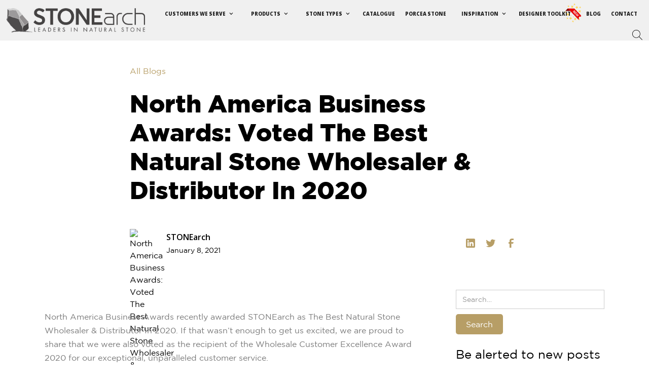

--- FILE ---
content_type: text/html; charset=utf-8
request_url: https://www.stonearch.ca/blog/stonearch-voted-the-best-natural-stone-wholesaler-in-2020
body_size: 16378
content:
<!DOCTYPE html><!-- This site was created in Webflow. https://webflow.com --><!-- Last Published: Mon Jan 19 2026 19:09:15 GMT+0000 (Coordinated Universal Time) --><html data-wf-domain="www.stonearch.ca" data-wf-page="639f7ebf1dc0870e4df164e9" data-wf-site="6399c6525da3987af276b2a5" lang="en" data-wf-collection="639f7ebf1dc0873ef9f164e7" data-wf-item-slug="stonearch-voted-the-best-natural-stone-wholesaler-in-2020"><head><meta charset="utf-8"/><title>North America Business Awards: Voted The Best Natural Stone Wholesaler &amp; Distributor In 2020 - STONEarch</title><meta content="STONEarch is consistently viewed as the best natural stone wholesaler and distributor. 2020 was no exception as we received the North American Business Awards for unparalleled customer service." name="description"/><meta content="width=device-width, initial-scale=1" name="viewport"/><meta content="Webflow" name="generator"/><link href="https://cdn.prod.website-files.com/6399c6525da3987af276b2a5/css/stonearch-ca.webflow.shared.570c03672.min.css" rel="stylesheet" type="text/css" integrity="sha384-VwwDZy6jl1zjj7Y2Sjt+63yLn7Ivi9cS+Zoyf+eh5VcVbnuCXJMAWivIV+CH+kdj" crossorigin="anonymous"/><link href="https://fonts.googleapis.com" rel="preconnect"/><link href="https://fonts.gstatic.com" rel="preconnect" crossorigin="anonymous"/><script src="https://ajax.googleapis.com/ajax/libs/webfont/1.6.26/webfont.js" type="text/javascript"></script><script type="text/javascript">WebFont.load({  google: {    families: ["Open Sans:300,300italic,400,400italic,600,600italic,700,700italic,800,800italic","Lato:100,100italic,300,300italic,400,400italic,700,700italic,900,900italic","Ubuntu:300,300italic,400,400italic,500,500italic,700,700italic"]  }});</script><script type="text/javascript">!function(o,c){var n=c.documentElement,t=" w-mod-";n.className+=t+"js",("ontouchstart"in o||o.DocumentTouch&&c instanceof DocumentTouch)&&(n.className+=t+"touch")}(window,document);</script><link href="https://cdn.prod.website-files.com/6399c6525da3987af276b2a5/63c58c77c2dfbd32d9384a29_favicon32x32.png" rel="shortcut icon" type="image/x-icon"/><link href="https://cdn.prod.website-files.com/6399c6525da3987af276b2a5/63c58c9de249c49e487dd40c_favicon256.png" rel="apple-touch-icon"/><link href="https://www.stonearch.ca/blog/stonearch-voted-the-best-natural-stone-wholesaler-in-2020" rel="canonical"/><script src="https://www.google.com/recaptcha/api.js" type="text/javascript"></script><meta name="p:domain_verify" content="c87bb5a371d8937d9f7b0547353aedf8"/>


<!-- [Attributes by Finsweet] CMS Load -->
<script async src="https://cdn.jsdelivr.net/npm/@finsweet/attributes-cmsload@1/cmsload.js"></script>

<!-- [Attributes by Finsweet] Social Share -->
<script defer src="https://cdn.jsdelivr.net/npm/@finsweet/attributes-socialshare@1/socialshare.js"></script>

<!-- [Attributes by Finsweet] CMS Slider -->
<script async src="https://cdn.jsdelivr.net/npm/@finsweet/attributes-cmsslider@1/cmsslider.js"></script>

<!-- [Finsweet Attributes] Input Active Class -->
<script>(()=>{var t="https://cdn.jsdelivr.net/npm/@finsweet/attributes-inputactive@1/inputactive.js",e=document.querySelector(`script[src="${t}"]`);e||(e=document.createElement("script"),e.async=!0,e.src=t,document.head.append(e));})();</script>

<!-- [Attributes by Finsweet] CMS Filter -->
<script async src="https://cdn.jsdelivr.net/npm/@finsweet/attributes-cmsfilter@1/cmsfilter.js"></script>

<!-- [Attributes by Finsweet] CMS Nest -->
<script async src="https://cdn.jsdelivr.net/npm/@finsweet/attributes-cmsnest@1/cmsnest.js"></script>

<!-- Finsweet Cookie Consent -->
<script async src="https://cdn.jsdelivr.net/npm/@finsweet/cookie-consent@1/fs-cc.js" fs-cc-mode="opt-in"></script>


<script>
  document.addEventListener("DOMContentLoaded", function() {
    var links = document.querySelectorAll("a");
    for (var i = 0; i < links.length; i++) {
      if (links[i].hostname !== location.hostname && links[i].href.startsWith("http")) {
        links[i].setAttribute("target", "_blank");
      }
    }
  });
</script>


<!-- Google Tag Manager -->
<script>(function(w,d,s,l,i){w[l]=w[l]||[];w[l].push({'gtm.start':
new Date().getTime(),event:'gtm.js'});var f=d.getElementsByTagName(s)[0],
j=d.createElement(s),dl=l!='dataLayer'?'&l='+l:'';j.async=true;j.src=
'https://www.googletagmanager.com/gtm.js?id='+i+dl;f.parentNode.insertBefore(j,f);
})(window,document,'script','dataLayer','GTM-N5GG3MWP');</script>
<!-- End Google Tag Manager -->

<style>

/* Remove Google top bar and margin */
.skiptranslate {
    display: none !important;
    } 
body {
    top: 0px !important; 
    }
    
/* Disable google translate original text tooltips */  
#goog-gt-tt, .goog-te-balloon-frame{display: none !important;} 
.goog-text-highlight { background: none !important; box-shadow: none !important;}
    
</style>


<script type="text/javascript">window.__WEBFLOW_CURRENCY_SETTINGS = {"currencyCode":"USD","symbol":"$","decimal":".","fractionDigits":2,"group":",","template":"{{wf {\"path\":\"symbol\",\"type\":\"PlainText\"} }} {{wf {\"path\":\"amount\",\"type\":\"CommercePrice\"} }} {{wf {\"path\":\"currencyCode\",\"type\":\"PlainText\"} }}","hideDecimalForWholeNumbers":false};</script></head><body><div class="page-wrapper"><div class="global-styles w-embed"><style>

/* Make text look crisper and more legible in all browsers */
body {
  -webkit-font-smoothing: antialiased;
  -moz-osx-font-smoothing: grayscale;
  font-smoothing: antialiased;
  text-rendering: optimizeLegibility;
}

/* Focus state style for keyboard navigation for the focusable elements */
*[tabindex]:focus-visible,
  input[type="file"]:focus-visible {
   outline: 0.125rem solid #4d65ff;
   outline-offset: 0.125rem;
}

/* Get rid of top margin on first element in any rich text element */
.w-richtext > :not(div):first-child, .w-richtext > div:first-child > :first-child {
  margin-top: 0 !important;
}

/* Get rid of bottom margin on last element in any rich text element */
.w-richtext>:last-child, .w-richtext ol li:last-child, .w-richtext ul li:last-child {
	margin-bottom: 0 !important;
}

/* Prevent all click and hover interaction with an element */
.pointer-events-off {
	pointer-events: none;
}

/* Enables all click and hover interaction with an element */
.pointer-events-on {
  pointer-events: auto;
}

/* Create a class of .div-square which maintains a 1:1 dimension of a div */
.div-square::after {
	content: "";
	display: block;
	padding-bottom: 100%;
}

/* Make sure containers never lose their center alignment */
.container-medium,.container-small, .container-large {
	margin-right: auto !important;
  margin-left: auto !important;
}

/* 
Make the following elements inherit typography styles from the parent and not have hardcoded values. 
Important: You will not be able to style for example "All Links" in Designer with this CSS applied.
Uncomment this CSS to use it in the project. Leave this message for future hand-off.
*/
/*
a,
.w-input,
.w-select,
.w-tab-link,
.w-nav-link,
.w-dropdown-btn,
.w-dropdown-toggle,
.w-dropdown-link {
  color: inherit;
  text-decoration: inherit;
  font-size: inherit;
}
*/

/* Apply "..." after 3 lines of text */
.text-style-3lines {
	display: -webkit-box;
	overflow: hidden;
	-webkit-line-clamp: 3;
	-webkit-box-orient: vertical;
}

/* Apply "..." after 2 lines of text */
.text-style-2lines {
	display: -webkit-box;
	overflow: hidden;
	-webkit-line-clamp: 2;
	-webkit-box-orient: vertical;
}

/* Adds inline flex display */
.display-inlineflex {
  display: inline-flex;
}

/* These classes are never overwritten */
.hide {
  display: none !important;
}

@media screen and (max-width: 991px) {
    .hide, .hide-tablet {
        display: none !important;
    }
}
  @media screen and (max-width: 767px) {
    .hide-mobile-landscape{
      display: none !important;
    }
}
  @media screen and (max-width: 479px) {
    .hide-mobile{
      display: none !important;
    }
}
 
.margin-0 {
  margin: 0rem !important;
}
  
.padding-0 {
  padding: 0rem !important;
}

.spacing-clean {
padding: 0rem !important;
margin: 0rem !important;
}

.margin-top {
  margin-right: 0rem !important;
  margin-bottom: 0rem !important;
  margin-left: 0rem !important;
}

.padding-top {
  padding-right: 0rem !important;
  padding-bottom: 0rem !important;
  padding-left: 0rem !important;
}
  
.margin-right {
  margin-top: 0rem !important;
  margin-bottom: 0rem !important;
  margin-left: 0rem !important;
}

.padding-right {
  padding-top: 0rem !important;
  padding-bottom: 0rem !important;
  padding-left: 0rem !important;
}

.margin-bottom {
  margin-top: 0rem !important;
  margin-right: 0rem !important;
  margin-left: 0rem !important;
}

.padding-bottom {
  padding-top: 0rem !important;
  padding-right: 0rem !important;
  padding-left: 0rem !important;
}

.margin-left {
  margin-top: 0rem !important;
  margin-right: 0rem !important;
  margin-bottom: 0rem !important;
}
  
.padding-left {
  padding-top: 0rem !important;
  padding-right: 0rem !important;
  padding-bottom: 0rem !important;
}
  
.margin-horizontal {
  margin-top: 0rem !important;
  margin-bottom: 0rem !important;
}

.padding-horizontal {
  padding-top: 0rem !important;
  padding-bottom: 0rem !important;
}

.margin-vertical {
  margin-right: 0rem !important;
  margin-left: 0rem !important;
}
  
.padding-vertical {
  padding-right: 0rem !important;
  padding-left: 0rem !important;
}

.text-rich-text figure {
width: 100%;
    max-width: 100%;
    text-align: center;
    clear: both;
    display: block;
    margin-right: auto;
    margin-left: auto;
}

@media screen and (max-width: 1300px) and (min-width: 1200px) {
  .navbar-dropdown-list {
		font-size:.6rem !important;  
  }
}



@media screen and (max-width: 1199px) and (min-width: 992px) {
  .navbar-dropdown-list {
		font-size:.45rem !important;  
  }
}


</style></div><div data-animation="default" data-collapse="medium" data-duration="400" data-easing="ease" data-easing2="ease" role="banner" class="navbar_component w-nav"><div class="navbar_container w-container"><a href="/" class="navbar_brand w-nav-brand"><img src="https://cdn.prod.website-files.com/6399c6525da3987af276b2a5/667b9efab275e232f3f90c8b_STONEarch-logo.webp" loading="lazy" alt="" class="navbar_logo"/></a><nav role="navigation" class="navbar_menu w-nav-menu"><div data-hover="false" data-delay="0" class="navbar-dropdown-list w-dropdown"><div class="navbar_dropdown-toggle w-dropdown-toggle"><div class="icon-2 w-icon-dropdown-toggle"></div><div>Customers We Serve</div></div><nav class="navbar_dropdown-list w-dropdown-list"><a href="/dealers" class="navbar_dropdown-link w-dropdown-link">Dealers</a><a href="/architect" class="navbar_dropdown-link w-dropdown-link">Architect</a><a href="/enterprise" class="navbar_dropdown-link w-dropdown-link">Enterprise</a><a href="/contractor" class="navbar_dropdown-link w-dropdown-link">Contractor*</a><a href="/homeowner" class="navbar_dropdown-link w-dropdown-link">Homeowner*</a></nav></div><div data-hover="false" data-delay="0" class="navbar-dropdown-list w-dropdown"><div class="navbar_dropdown-toggle w-dropdown-toggle"><div class="icon-2 w-icon-dropdown-toggle"></div><div>Products</div></div><nav class="navbar_dropdown-list w-dropdown-list"><a href="/cobbles" class="navbar_dropdown-link w-dropdown-link">Cobblestones</a><a href="/copings" class="navbar_dropdown-link w-dropdown-link">Coping Stones</a><a href="/curbs" class="navbar_dropdown-link w-dropdown-link">Curbs</a><a href="/jumbo-slabs" class="navbar_dropdown-link w-dropdown-link">Jumbo Slabs</a><a href="/pavers" class="navbar_dropdown-link w-dropdown-link">Paver Stones</a><a href="/pebble-stones-turf" class="navbar_dropdown-link w-dropdown-link">Pebbles &amp; Stone Turf</a><a href="/pier-caps" class="navbar_dropdown-link w-dropdown-link">Pier Caps</a><a href="/pool-copings" class="navbar_dropdown-link w-dropdown-link">Pool Copings Stone</a><a href="/rebated-copings" class="navbar_dropdown-link w-dropdown-link">Rebated Copings</a><a href="/straight-edge-copings" class="navbar_dropdown-link w-dropdown-link">Straight Edge Copings</a><a href="/stone-grid-gabions" class="navbar_dropdown-link w-dropdown-link">Stone Grid Gabions</a><a href="/steps" class="navbar_dropdown-link w-dropdown-link">Stone Steps</a><a href="/walling-stone-veneer" class="navbar_dropdown-link w-dropdown-link">Wall Stone &amp; Stone Veneer</a><a href="/cleanseal" class="navbar_dropdown-link w-dropdown-link">CleanSeal</a><a href="/gravel-grid" class="navbar_dropdown-link w-dropdown-link">Gravel Grid</a></nav></div><div data-hover="false" data-delay="0" class="navbar-dropdown-list w-dropdown"><div class="navbar_dropdown-toggle w-dropdown-toggle"><div class="icon-2 w-icon-dropdown-toggle"></div><div>Stone Types</div></div><nav class="navbar_dropdown-list w-dropdown-list"><a href="/basalt" class="navbar_dropdown-link w-dropdown-link">Basalt</a><a href="/granite" class="navbar_dropdown-link w-dropdown-link">Granite</a><a href="/limestone" class="navbar_dropdown-link w-dropdown-link">Limestone</a><a href="/sandstone" class="navbar_dropdown-link w-dropdown-link">Sandstone</a><a href="/slate" class="navbar_dropdown-link w-dropdown-link">Slate</a><a href="/travertine" class="navbar_dropdown-link w-dropdown-link">Travertine</a></nav></div><a href="/catalogue" class="navbar-dropdown-list more w-nav-link">Catalogue</a><a href="/porcea" class="navbar-dropdown-list more w-nav-link">porcea stone</a><div data-hover="false" data-delay="0" class="navbar-dropdown-list w-dropdown"><div class="navbar_dropdown-toggle w-dropdown-toggle"><div class="icon-2 w-icon-dropdown-toggle"></div><div>Inspiration</div></div><nav class="navbar_dropdown-list w-dropdown-list"><a href="/gallery" class="navbar_dropdown-link w-dropdown-link">Gallery</a><a href="/news-and-publications" class="navbar_dropdown-link w-dropdown-link">News and Publications</a><a href="/videos" class="navbar_dropdown-link w-dropdown-link">Videos</a><a href="/book-knowledge-session" class="navbar_dropdown-link w-dropdown-link">Book Knowledge Session</a></nav></div><div class="navbar_new-wrapper"><div class="navbar_new-wrapper-div"><a href="/designer-toolkit-access-form" class="navbar-dropdown-list more w-nav-link">Designer Toolkit</a></div></div><a href="/blog" class="navbar-dropdown-list more w-nav-link">Blog</a><a href="/contact" id="contact_navbar" class="navbar-dropdown-list more w-nav-link">Contact</a><a data-w-id="b7f95971-1934-c2d8-1de4-cd7b12e945d2" href="#" class="link-block-2 hide-tablet w-inline-block"><img src="https://cdn.prod.website-files.com/6399c6525da3987af276b2a5/63c1ba886cbb3f6dab3f7df9_iconmonstr-search-thin.svg" loading="lazy" alt="" class="image-10"/></a><form action="/search" class="search desktop w-form"><div class="search_wrap desktop"><input class="search-input w-input" maxlength="256" name="query" placeholder="Search" type="search" id="search" required=""/><input type="submit" class="search-button hide w-button" value="Search"/></div></form></nav><div class="navbar_menu-btton w-nav-button"><div class="w-icon-nav-menu"></div></div></div></div><main class="main-wrapper"><header class="section_blogpost1"><div class="padding-global"><div class="container-medium"><div class="padding-top padding-huge"><div class="max-width-large align-center"><div class="div-block-26"><div class="blogpost1_title-wrapper"><div class="blogpost1_breadcrumb"><a href="/blog" class="breadcrumb-link w-inline-block"><div>All Blogs</div></a></div><div class="margin-bottom margin-large"><h1 class="heading-style-h2">North America Business Awards: Voted The Best Natural Stone Wholesaler &amp; Distributor In 2020</h1></div><div class="blogpost1_content-top"><div class="blogpost1_author-wrapper"><div class="blogpost1_author-image-wrapper"><img loading="lazy" alt="North America Business Awards: Voted The Best Natural Stone Wholesaler &amp; Distributor In 2020" src="https://cdn.prod.website-files.com/639f76bb450d4f4c024ebf83/63a34983022b48837e235ffd_STONEarch-Logo-ROCK-CMYK.avif" class="blogpost1_author-image"/></div><div class="blogpost1_author-text"><div class="text-weight-semibold">STONEarch</div><div class="blogpost1_date-wrapper"><div class="text-size-small">January 8, 2021</div></div></div></div><div class="w-layout-grid blogpost1_share"><a fs-socialshare-element="LinkedIn" href="#" class="blogpost1_social-link w-inline-block"><div class="blogpost1_social-icon w-embed"><svg width="24" height="24" viewBox="0 0 24 24" fill="none" xmlns="http://www.w3.org/2000/svg">
<path fill-rule="evenodd" clip-rule="evenodd" d="M5 3H19C20.1046 3 21 3.89543 21 5V19C21 20.1046 20.1046 21 19 21H5C3.89543 21 3 20.1046 3 19V5C3 3.89543 3.89543 3 5 3ZM8 18C8.27614 18 8.5 17.7761 8.5 17.5V10.5C8.5 10.2239 8.27614 10 8 10H6.5C6.22386 10 6 10.2239 6 10.5V17.5C6 17.7761 6.22386 18 6.5 18H8ZM7.25 9C6.42157 9 5.75 8.32843 5.75 7.5C5.75 6.67157 6.42157 6 7.25 6C8.07843 6 8.75 6.67157 8.75 7.5C8.75 8.32843 8.07843 9 7.25 9ZM17.5 18C17.7761 18 18 17.7761 18 17.5V12.9C18.0325 11.3108 16.8576 9.95452 15.28 9.76C14.177 9.65925 13.1083 10.1744 12.5 11.1V10.5C12.5 10.2239 12.2761 10 12 10H10.5C10.2239 10 10 10.2239 10 10.5V17.5C10 17.7761 10.2239 18 10.5 18H12C12.2761 18 12.5 17.7761 12.5 17.5V13.75C12.5 12.9216 13.1716 12.25 14 12.25C14.8284 12.25 15.5 12.9216 15.5 13.75V17.5C15.5 17.7761 15.7239 18 16 18H17.5Z" fill="CurrentColor"/>
</svg></div></a><a fs-socialshare-element="twitter" href="#" class="blogpost1_social-link w-inline-block"><div class="blogpost1_social-icon w-embed"><svg width="24" height="24" viewBox="0 0 24 24" fill="none" xmlns="http://www.w3.org/2000/svg">
<path d="M20.9728 6.7174C20.5084 7.33692 19.947 7.87733 19.3103 8.31776C19.3103 8.47959 19.3103 8.64142 19.3103 8.81225C19.3154 11.7511 18.1415 14.5691 16.0518 16.6345C13.962 18.6999 11.1312 19.8399 8.19405 19.7989C6.49599 19.8046 4.81967 19.4169 3.29642 18.6661C3.21428 18.6302 3.16131 18.549 3.16162 18.4593V18.3604C3.16162 18.2313 3.26623 18.1267 3.39527 18.1267C5.06442 18.0716 6.67402 17.4929 7.99634 16.4724C6.48553 16.4419 5.12619 15.5469 4.5006 14.1707C4.46901 14.0956 4.47884 14.0093 4.52657 13.9432C4.57429 13.8771 4.653 13.8407 4.73425 13.8471C5.19342 13.8932 5.65718 13.8505 6.1002 13.7212C4.43239 13.375 3.17921 11.9904 2.99986 10.2957C2.99349 10.2144 3.02992 10.1357 3.096 10.0879C3.16207 10.0402 3.24824 10.0303 3.32338 10.062C3.77094 10.2595 4.25409 10.3635 4.74324 10.3676C3.28184 9.40846 2.65061 7.58405 3.20655 5.92622C3.26394 5.76513 3.40181 5.64612 3.5695 5.61294C3.73718 5.57975 3.90996 5.63728 4.02432 5.76439C5.99639 7.86325 8.70604 9.11396 11.5819 9.25279C11.5083 8.95885 11.4721 8.65676 11.4741 8.35372C11.501 6.76472 12.4842 5.34921 13.9634 4.76987C15.4425 4.19054 17.1249 4.56203 18.223 5.71044C18.9714 5.56785 19.695 5.31645 20.3707 4.96421C20.4202 4.93331 20.483 4.93331 20.5325 4.96421C20.5634 5.01373 20.5634 5.07652 20.5325 5.12604C20.2052 5.87552 19.6523 6.50412 18.9509 6.92419C19.5651 6.85296 20.1685 6.70807 20.7482 6.49264C20.797 6.45942 20.8611 6.45942 20.9099 6.49264C20.9508 6.51134 20.9814 6.54711 20.9935 6.59042C21.0056 6.63373 20.998 6.68018 20.9728 6.7174Z" fill="CurrentColor"/>
</svg></div></a><a fs-socialshare-element="facebook" href="#" class="blogpost1_social-link w-inline-block"><div class="blogpost1_social-icon w-embed"><svg width="24" height="24" viewBox="0 0 24 24" fill="none" xmlns="http://www.w3.org/2000/svg">
<path d="M16.5 6H13.5C12.9477 6 12.5 6.44772 12.5 7V10H16.5C16.6137 9.99748 16.7216 10.0504 16.7892 10.1419C16.8568 10.2334 16.8758 10.352 16.84 10.46L16.1 12.66C16.0318 12.8619 15.8431 12.9984 15.63 13H12.5V20.5C12.5 20.7761 12.2761 21 12 21H9.5C9.22386 21 9 20.7761 9 20.5V13H7.5C7.22386 13 7 12.7761 7 12.5V10.5C7 10.2239 7.22386 10 7.5 10H9V7C9 4.79086 10.7909 3 13 3H16.5C16.7761 3 17 3.22386 17 3.5V5.5C17 5.77614 16.7761 6 16.5 6Z" fill="CurrentColor"/>
</svg></div></a></div></div></div><div class="blogpost1_image-wrapper hide"><img src="https://cdn.prod.website-files.com/639f76bb450d4f4c024ebf83/63a079283c2d58e5279b825e_North-America-Business-Award-2020-1024x398.avif" loading="lazy" alt="North America Business Awards: Voted The Best Natural Stone Wholesaler &amp; Distributor In 2020" sizes="100vw" srcset="https://cdn.prod.website-files.com/639f76bb450d4f4c024ebf83/63a079283c2d58e5279b825e_North-America-Business-Award-2020-1024x398-p-500.avif 500w, https://cdn.prod.website-files.com/639f76bb450d4f4c024ebf83/63a079283c2d58e5279b825e_North-America-Business-Award-2020-1024x398.avif 1024w" class="blogpost1_image"/></div></div></div><div class="container-medium"><div class="div-block-12"><div class="div-block-13"><div class="blogpost1_content"><div class="div-block-27"><img alt="" loading="lazy" src="https://cdn.prod.website-files.com/639f76bb450d4f4c024ebf83/63a079283c2d58e5279b825e_North-America-Business-Award-2020-1024x398.avif" sizes="(max-width: 479px) 92vw, (max-width: 767px) 95vw, (max-width: 991px) 92vw, 60vw" srcset="https://cdn.prod.website-files.com/639f76bb450d4f4c024ebf83/63a079283c2d58e5279b825e_North-America-Business-Award-2020-1024x398-p-500.avif 500w, https://cdn.prod.website-files.com/639f76bb450d4f4c024ebf83/63a079283c2d58e5279b825e_North-America-Business-Award-2020-1024x398.avif 1024w" class="image-15"/><div class="text-block-5 w-dyn-bind-empty"></div></div><div class="text-rich-text w-richtext"><p>North America Business Awards recently awarded STONEarch as The Best Natural Stone Wholesaler &amp; Distributor In 2020. If that wasn’t enough to get us excited, we are proud to share that we were also voted as the recipient of the Wholesale Customer Excellence Award 2020 for our exceptional, unparalleled customer service.</p><h2>What Is The STONEarch Difference?</h2><figure class="w-richtext-align-center"><div><img src="https://cdn.prod.website-files.com/639f76bb450d4f4c024ebf83/63a07925539fbb22cf344831_Best-Natural-Stone-Wholesaler-879x1024.avif" alt="Best Natural Stone Wholesaler" loading="lazy"/></div><figcaption>Best Natural Stone Wholesaler &amp; Distributor</figcaption></figure><p>STONEarch is the largest distributor of natural stone products in North America. Our company has been around for more than 20 years, making us one of the pioneers and innovators in the construction industry of natural stone for landscaping.</p><p><strong><em>Fun fact: STONEarch was the first company to bring imported landscaping stone into Canada back in 2001. Back then, we were called Global Arch Inc., and we had a small modest but mighty team.</em></strong></p><p>Providing high quality and innovative products, combined with exceptional customer service, is at the core of what we do. And this is the reason why we have established a reputation as the leading landscape stone supplier in North America.</p><p>Furthermore, our premium and exquisite landscaping stones are known across North America for their durability, excellence, and innovativeness. Our collection of premium landscaping stones turn your vision into reality, whether you’re a landscape architect, contractor, or designer.</p><p>What’s more, we have handpicked our selection of natural stones to ensure they can withstand the unforgiving climate of North America. You’ll have peace of mind knowing that your patio, steps, walkway, pathway, pool, or outdoor space will be able to stand the test of time and maintain their beauty.</p><p>With more than 250 products and 1,000 SKUs, you are sure to find the natural stone your masonry construction and landscape project needs. We are constantly humbled by the testimonials our clients give us. Take a read from one of the most elite pool builders in Canada:</p><p>“Gib-San pools Ltd. has a relationship with Global Arch Inc. for almost a decade. Their customer service, stone quality and selection is excellent. Neera and Arun are constantly providing new products to accommodate changes in the industry and client feedback. We look forward to continuing our relationship with them.”</p><blockquote><em>Senior DesignerGib-San Pool &amp; Landscape CreativeToronto, ON</em></blockquote><figure class="w-richtext-align-center"><div><img src="https://cdn.prod.website-files.com/639f76bb450d4f4c024ebf83/63a079250612e3affd4a6176_Wholesale-Customer-Service-Excellence-866x1024.avif" alt="Wholesale Customer Service Excellence" loading="lazy"/></div><figcaption>Wholesale Customer Service Excellence</figcaption></figure><h2>What Are The North America Business Awards?</h2><p>The global economy of North America is diverse and going strong. It is where you’ll find some of the most successful enterprises globally. Likewise, it is home to innovation, progressive thinking, and equality. Hence, the region has preserved its reputation for being one of the best places where you can do your business.</p><p>The North America Business Awards is an award-giving body that aims to acknowledge the efforts of businesses that provide the diverse consumers of the region with excellent products and services. Each participant in the North America Business Awards 2020, no matter how small or big their business is, are assessed based on pure merit.</p><p>Furthermore, they have a dedicated research team that evaluates each piece of information presented to them. The team then independently collects information from different sources that are publicly accessible, which also go through a rigorous stress-test and assessment. The final judgement is based on different criteria, such as business growth, longevity, innovation, business performance, online reputations, client dedication, and customer feedback.</p><p>This means that the North America Business Awards only commend those that truly stand out from the rest, taking customer satisfaction to the next level.</p><p>Thank you North American Business Awards for voting STONEarch as The Best Natural Stone Wholesale &amp; Distributor In 2020! We are looking forward to many future years to come!</p></div></div><div class="blogpost1_share-wrapper"><div class="text-size-medium text-weight-semibold">Share this post</div><div class="w-layout-grid blogpost1_share"><a fs-socialshare-element="Linkedin" href="#" class="blogpost1_social-link w-inline-block"><div class="blogpost1_social-icon w-embed"><svg width="24" height="24" viewBox="0 0 24 24" fill="none" xmlns="http://www.w3.org/2000/svg">
<path fill-rule="evenodd" clip-rule="evenodd" d="M5 3H19C20.1046 3 21 3.89543 21 5V19C21 20.1046 20.1046 21 19 21H5C3.89543 21 3 20.1046 3 19V5C3 3.89543 3.89543 3 5 3ZM8 18C8.27614 18 8.5 17.7761 8.5 17.5V10.5C8.5 10.2239 8.27614 10 8 10H6.5C6.22386 10 6 10.2239 6 10.5V17.5C6 17.7761 6.22386 18 6.5 18H8ZM7.25 9C6.42157 9 5.75 8.32843 5.75 7.5C5.75 6.67157 6.42157 6 7.25 6C8.07843 6 8.75 6.67157 8.75 7.5C8.75 8.32843 8.07843 9 7.25 9ZM17.5 18C17.7761 18 18 17.7761 18 17.5V12.9C18.0325 11.3108 16.8576 9.95452 15.28 9.76C14.177 9.65925 13.1083 10.1744 12.5 11.1V10.5C12.5 10.2239 12.2761 10 12 10H10.5C10.2239 10 10 10.2239 10 10.5V17.5C10 17.7761 10.2239 18 10.5 18H12C12.2761 18 12.5 17.7761 12.5 17.5V13.75C12.5 12.9216 13.1716 12.25 14 12.25C14.8284 12.25 15.5 12.9216 15.5 13.75V17.5C15.5 17.7761 15.7239 18 16 18H17.5Z" fill="CurrentColor"/>
</svg></div></a><a fs-socialshare-element="twitter" href="#" class="blogpost1_social-link w-inline-block"><div class="blogpost1_social-icon w-embed"><svg width="24" height="24" viewBox="0 0 24 24" fill="none" xmlns="http://www.w3.org/2000/svg">
<path d="M20.9728 6.7174C20.5084 7.33692 19.947 7.87733 19.3103 8.31776C19.3103 8.47959 19.3103 8.64142 19.3103 8.81225C19.3154 11.7511 18.1415 14.5691 16.0518 16.6345C13.962 18.6999 11.1312 19.8399 8.19405 19.7989C6.49599 19.8046 4.81967 19.4169 3.29642 18.6661C3.21428 18.6302 3.16131 18.549 3.16162 18.4593V18.3604C3.16162 18.2313 3.26623 18.1267 3.39527 18.1267C5.06442 18.0716 6.67402 17.4929 7.99634 16.4724C6.48553 16.4419 5.12619 15.5469 4.5006 14.1707C4.46901 14.0956 4.47884 14.0093 4.52657 13.9432C4.57429 13.8771 4.653 13.8407 4.73425 13.8471C5.19342 13.8932 5.65718 13.8505 6.1002 13.7212C4.43239 13.375 3.17921 11.9904 2.99986 10.2957C2.99349 10.2144 3.02992 10.1357 3.096 10.0879C3.16207 10.0402 3.24824 10.0303 3.32338 10.062C3.77094 10.2595 4.25409 10.3635 4.74324 10.3676C3.28184 9.40846 2.65061 7.58405 3.20655 5.92622C3.26394 5.76513 3.40181 5.64612 3.5695 5.61294C3.73718 5.57975 3.90996 5.63728 4.02432 5.76439C5.99639 7.86325 8.70604 9.11396 11.5819 9.25279C11.5083 8.95885 11.4721 8.65676 11.4741 8.35372C11.501 6.76472 12.4842 5.34921 13.9634 4.76987C15.4425 4.19054 17.1249 4.56203 18.223 5.71044C18.9714 5.56785 19.695 5.31645 20.3707 4.96421C20.4202 4.93331 20.483 4.93331 20.5325 4.96421C20.5634 5.01373 20.5634 5.07652 20.5325 5.12604C20.2052 5.87552 19.6523 6.50412 18.9509 6.92419C19.5651 6.85296 20.1685 6.70807 20.7482 6.49264C20.797 6.45942 20.8611 6.45942 20.9099 6.49264C20.9508 6.51134 20.9814 6.54711 20.9935 6.59042C21.0056 6.63373 20.998 6.68018 20.9728 6.7174Z" fill="CurrentColor"/>
</svg></div></a><a fs-socialshare-element="facebook" href="#" class="blogpost1_social-link w-inline-block"><div class="blogpost1_social-icon w-embed"><svg width="24" height="24" viewBox="0 0 24 24" fill="none" xmlns="http://www.w3.org/2000/svg">
<path d="M16.5 6H13.5C12.9477 6 12.5 6.44772 12.5 7V10H16.5C16.6137 9.99748 16.7216 10.0504 16.7892 10.1419C16.8568 10.2334 16.8758 10.352 16.84 10.46L16.1 12.66C16.0318 12.8619 15.8431 12.9984 15.63 13H12.5V20.5C12.5 20.7761 12.2761 21 12 21H9.5C9.22386 21 9 20.7761 9 20.5V13H7.5C7.22386 13 7 12.7761 7 12.5V10.5C7 10.2239 7.22386 10 7.5 10H9V7C9 4.79086 10.7909 3 13 3H16.5C16.7761 3 17 3.22386 17 3.5V5.5C17 5.77614 16.7761 6 16.5 6Z" fill="CurrentColor"/>
</svg></div></a></div></div></div><div id="w-node-_6cee0c1c-867d-9b6a-c2c4-d764ea664b88-4df164e9" class="div-block-19"><div class="div-block-20"><form action="/search" class="w-form"><input class="w-input" maxlength="256" name="query" placeholder="Search…" type="search" id="search" required=""/><input type="submit" class="button is-small w-button" value="Search"/></form><div class="padding-bottom padding-xsmall"></div><h4>Be alerted to new posts</h4><div class="form-block-2 w-form"><form id="wf-form-Blog-Alert-Form" name="wf-form-Blog-Alert-Form" data-name="Blog Alert Form" method="get" class="form-2" data-wf-page-id="639f7ebf1dc0870e4df164e9" data-wf-element-id="58e5d4a5-c4fe-43d8-48ad-963402b1115f" data-turnstile-sitekey="0x4AAAAAAAQTptj2So4dx43e"><input class="text-field w-input" maxlength="256" name="Email" data-name="Email" placeholder="Enter your email" type="text" id="Email" required=""/><input type="submit" data-wait="Please wait..." class="submit-button w-button" value="GO"/></form><div class="w-form-done"><div>Thank you! Your submission has been received!</div></div><div class="w-form-fail"><div>Oops! Something went wrong while submitting the form.</div></div></div><div class="button-group"><a href="/catalogue" class="button is-full-width w-button">View Catalogue</a></div></div></div></div></div></div></div></div></header><header id="blog-header-5" class="section_blog5"><div class="padding-global"><div class="container-large"><div class="padding-section-medium"><div class="margin-bottom margin-large"><div class="max-width-large"><h1 class="heading-style-h3">Latest Articles</h1></div></div><div class="blog5_component"><div class="blog5_list-wrapper w-dyn-list"><div role="list" class="blog5_list w-dyn-items"><div role="listitem" class="blog5_item w-dyn-item"><a href="/blog/why-choose-stonearch-natural-stone" class="blog5_image-link w-inline-block"><div class="blog5_image-wrapper"><img src="https://cdn.prod.website-files.com/639f76bb450d4f4c024ebf83/66e345c83000af25f34df497_why-choose-stonearch-natural-stone.avif" loading="lazy" alt="" sizes="(max-width: 479px) 92vw, (max-width: 767px) 95vw, (max-width: 991px) 44vw, 28vw" srcset="https://cdn.prod.website-files.com/639f76bb450d4f4c024ebf83/66e345c83000af25f34df497_why-choose-stonearch-natural-stone-p-500.avif 500w, https://cdn.prod.website-files.com/639f76bb450d4f4c024ebf83/66e345c83000af25f34df497_why-choose-stonearch-natural-stone.avif 1024w" class="blog5_image"/></div></a><a href="/blog/why-choose-stonearch-natural-stone" class="blog5_title-link w-inline-block"><h3 class="heading-style-h5 blog-title">The Premium Difference: Why Choose STONEarch Natural Stone?</h3></a><div class="text-size-regular">STONEarch is your premier source for high-quality natural stone products. We offer a wide selection of pavers, flagstone, and more, all backed by our commitment to excellence and unmatched durability. Experience the beauty and benefits of natural stone with STONEarch.</div><div class="blog5_author-wrapper"><div class="blog5_author-image-wrapper"><img loading="lazy" alt="STONEarch" src="https://cdn.prod.website-files.com/639f76bb450d4f4c024ebf83/63a34983022b48837e235ffd_STONEarch-Logo-ROCK-CMYK.avif" class="blog5_author-image"/></div><div class="blog5_author-text"><div class="text-size-small text-weight-semibold">STONEarch</div><div class="blog5_date-wrapper"><div class="text-size-small">September 12, 2024</div></div></div></div></div><div role="listitem" class="blog5_item w-dyn-item"><a href="/blog/travertine-vs-granite-which-is-best-for-your-outdoor-landscaping" class="blog5_image-link w-inline-block"><div class="blog5_image-wrapper"><img src="https://cdn.prod.website-files.com/639f76bb450d4f4c024ebf83/666cc066b6900aefaabf9055_Travertine%20vs.%20Granite-%20Which%20is%20Best%20for%20Your%20Outdoor%20Landscaping.avif" loading="lazy" alt="" sizes="(max-width: 479px) 92vw, (max-width: 767px) 95vw, (max-width: 991px) 44vw, 28vw" srcset="https://cdn.prod.website-files.com/639f76bb450d4f4c024ebf83/666cc066b6900aefaabf9055_Travertine%20vs.%20Granite-%20Which%20is%20Best%20for%20Your%20Outdoor%20Landscaping-p-500.avif 500w, https://cdn.prod.website-files.com/639f76bb450d4f4c024ebf83/666cc066b6900aefaabf9055_Travertine%20vs.%20Granite-%20Which%20is%20Best%20for%20Your%20Outdoor%20Landscaping-p-800.avif 800w, https://cdn.prod.website-files.com/639f76bb450d4f4c024ebf83/666cc066b6900aefaabf9055_Travertine%20vs.%20Granite-%20Which%20is%20Best%20for%20Your%20Outdoor%20Landscaping-p-1080.avif 1080w, https://cdn.prod.website-files.com/639f76bb450d4f4c024ebf83/666cc066b6900aefaabf9055_Travertine%20vs.%20Granite-%20Which%20is%20Best%20for%20Your%20Outdoor%20Landscaping.avif 1503w" class="blog5_image"/></div></a><a href="/blog/travertine-vs-granite-which-is-best-for-your-outdoor-landscaping" class="blog5_title-link w-inline-block"><h3 class="heading-style-h5 blog-title">Travertine vs. Granite: Which is Best for Your Outdoor Landscaping</h3></a><div class="text-size-regular">Discover the key differences between travertine and granite for outdoor landscaping. Learn about their characteristics, advantages, drawbacks, and find out which material is best suited for your project.</div><div class="blog5_author-wrapper"><div class="blog5_author-image-wrapper"><img loading="lazy" alt="STONEarch" src="https://cdn.prod.website-files.com/639f76bb450d4f4c024ebf83/63a34983022b48837e235ffd_STONEarch-Logo-ROCK-CMYK.avif" class="blog5_author-image"/></div><div class="blog5_author-text"><div class="text-size-small text-weight-semibold">STONEarch</div><div class="blog5_date-wrapper"><div class="text-size-small">June 13, 2024</div></div></div></div></div><div role="listitem" class="blog5_item w-dyn-item"><a href="/blog/how-gabion-stone-can-elevate-your-next-project" class="blog5_image-link w-inline-block"><div class="blog5_image-wrapper"><img src="https://cdn.prod.website-files.com/639f76bb450d4f4c024ebf83/666293bb6ae7650b7cfdeecd_How%20Gabion%20Stone%20Can%20Elevate%20Your%20Next%20Project.avif" loading="lazy" alt="" sizes="(max-width: 479px) 92vw, (max-width: 767px) 95vw, (max-width: 991px) 44vw, 28vw" srcset="https://cdn.prod.website-files.com/639f76bb450d4f4c024ebf83/666293bb6ae7650b7cfdeecd_How%20Gabion%20Stone%20Can%20Elevate%20Your%20Next%20Project-p-500.webp 500w, https://cdn.prod.website-files.com/639f76bb450d4f4c024ebf83/666293bb6ae7650b7cfdeecd_How%20Gabion%20Stone%20Can%20Elevate%20Your%20Next%20Project-p-800.webp 800w, https://cdn.prod.website-files.com/639f76bb450d4f4c024ebf83/666293bb6ae7650b7cfdeecd_How%20Gabion%20Stone%20Can%20Elevate%20Your%20Next%20Project-p-1080.webp 1080w, https://cdn.prod.website-files.com/639f76bb450d4f4c024ebf83/666293bb6ae7650b7cfdeecd_How%20Gabion%20Stone%20Can%20Elevate%20Your%20Next%20Project.avif 2000w" class="blog5_image"/></div></a><a href="/blog/how-gabion-stone-can-elevate-your-next-project" class="blog5_title-link w-inline-block"><h3 class="heading-style-h5 blog-title">How Gabion Stone Can Elevate Your Next Project</h3></a><div class="text-size-regular">Discover how gabion stone can transform your outdoor space with its unique aesthetic and functional benefits. Learn about its uses, pros and cons, and creative applications for your next project.</div><div class="blog5_author-wrapper"><div class="blog5_author-image-wrapper"><img loading="lazy" alt="STONEarch" src="https://cdn.prod.website-files.com/639f76bb450d4f4c024ebf83/63a34983022b48837e235ffd_STONEarch-Logo-ROCK-CMYK.avif" class="blog5_author-image"/></div><div class="blog5_author-text"><div class="text-size-small text-weight-semibold">STONEarch</div><div class="blog5_date-wrapper"><div class="text-size-small">June 6, 2024</div></div></div></div></div></div></div></div></div></div></div></header></main><div class="footer2_component"><div class="padding-global"><div class="container-large"><div class="padding-top padding-large"><div class="padding-bottom padding-medium"><div class="w-layout-grid footer2_top-wrapper"><div class="w-layout-grid footer2_left-wrapper hide-mobile-landscape"><div class="footer2_link-list"><div class="margin-bottom margin-xxsmall"><div class="footer-heading">Pages</div></div><a href="/" class="footer2_link">Home</a><a href="/blog" class="footer2_link">Blog</a><a href="/catalogue" class="footer2_link">Catalogue</a><a href="/gallery" class="footer2_link">Gallery</a><a href="/faq" class="footer2_link">FAQ</a></div><div class="footer2_link-list"><div class="margin-bottom margin-xxsmall"><div class="footer-heading">Customers</div></div><a href="/dealers" class="footer2_link">Dealers</a><a href="/architect" class="footer2_link">Architect</a><a href="/contractor" class="footer2_link">Contractor</a><a href="/enterprise" class="footer2_link">Enterprise</a><a href="/homeowner" class="footer2_link">Homeowner</a></div><div id="w-node-_77241c8b-877c-fd94-1ffc-a465972b3879-972b3856" class="footer2_link-list"><div class="margin-bottom margin-xxsmall"><div class="footer-heading">Product Categories</div></div><div class="footer2_link-list-two"><a href="/copings" class="footer2_link">Copings</a><a href="/pebble-stones-turf" class="footer2_link">Pebbles &amp; Turf</a><a href="/cobbles" class="footer2_link">Cobbles</a><a href="/pier-caps" class="footer2_link">Pier Caps</a><a href="/curbs" class="footer2_link">Curbs</a><a href="/pool-copings" class="footer2_link">Pool Copings</a><a href="/jumbo-slabs" class="footer2_link">Jambo Slabs</a><a href="/steps" class="footer2_link">Steps</a><a href="/pavers" class="footer2_link">Pavers</a><a href="/walling-stone-veneer" class="footer2_link">Walling &amp; Veneer</a></div></div><div id="w-node-_77241c8b-877c-fd94-1ffc-a465972b3892-972b3856" class="footer2_link-list"><div class="margin-bottom margin-small"><div class="footer-heading">Areas we serve</div></div><div class="footer2_link-list-flex"><div class="collection-list-wrapper w-dyn-list"><div role="list" class="footer2_link-list-flex w-dyn-items"><div role="listitem" class="w-dyn-item"><a href="/location/natural-stones-supplier-in-ajax" class="footer2_link">Ajax</a></div><div role="listitem" class="w-dyn-item"><a href="/location/natural-stones-supplier-in-barrie" class="footer2_link">Barrie</a></div><div role="listitem" class="w-dyn-item"><a href="/location/natural-stones-supplier-in-bolton" class="footer2_link">Bolton</a></div><div role="listitem" class="w-dyn-item"><a href="/location/natural-stones-supplier-in-boston" class="footer2_link">Boston</a></div><div role="listitem" class="w-dyn-item"><a href="/location/natural-stones-supplier-in-brampton" class="footer2_link">Brampton</a></div><div role="listitem" class="w-dyn-item"><a href="/location/natural-stones-supplier-in-burlington" class="footer2_link">Burlington</a></div><div role="listitem" class="w-dyn-item"><a href="/location/natural-stones-supplier-in-caledon" class="footer2_link">Caledon</a></div><div role="listitem" class="w-dyn-item"><a href="/location/natural-stones-supplier-in-calgary" class="footer2_link">Calgary</a></div><div role="listitem" class="w-dyn-item"><a href="/location/natural-stones-supplier-in-chicago" class="footer2_link">Chicago</a></div><div role="listitem" class="w-dyn-item"><a href="/location/natural-stones-supplier-in-edmonton" class="footer2_link">Edmonton</a></div><div role="listitem" class="w-dyn-item"><a href="/location/natural-stones-supplier-in-hamillton" class="footer2_link">Hamilton</a></div><div role="listitem" class="w-dyn-item"><a href="/location/natural-stones-supplier-in-kingston" class="footer2_link">Kingston</a></div><div role="listitem" class="w-dyn-item"><a href="/location/natural-stones-supplier-in-markham" class="footer2_link">Markham</a></div><div role="listitem" class="w-dyn-item"><a href="/location/natural-stones-supplier-in-miami" class="footer2_link">Miami</a></div><div role="listitem" class="w-dyn-item"><a href="/location/natural-stones-supplier-in-michigan" class="footer2_link">Michigan</a></div><div role="listitem" class="w-dyn-item"><a href="/location/natural-stones-supplier-in-mississauga" class="footer2_link">Mississauga</a></div><div role="listitem" class="w-dyn-item"><a href="/location/natural-stones-supplier-in-montreal" class="footer2_link">Montreal</a></div><div role="listitem" class="w-dyn-item"><a href="/location/natural-stones-supplier-in-new-york" class="footer2_link">New York</a></div><div role="listitem" class="w-dyn-item"><a href="/location/natural-stones-supplier-in-oakville" class="footer2_link">Oakville</a></div><div role="listitem" class="w-dyn-item"><a href="/location/natural-stones-supplier-in-oshawa" class="footer2_link">Oshawa</a></div><div role="listitem" class="w-dyn-item"><a href="/location/natural-stones-supplier-in-ottawa" class="footer2_link">Ottawa</a></div><div role="listitem" class="w-dyn-item"><a href="/location/natural-stones-supplier-in-pickering" class="footer2_link">Pickering</a></div><div role="listitem" class="w-dyn-item"><a href="/location/natural-stones-supplier-in-richmond-hill" class="footer2_link">Richmond Hill</a></div><div role="listitem" class="w-dyn-item"><a href="/location/natural-stones-supplier-in-scarborough" class="footer2_link">Scarborough</a></div><div role="listitem" class="w-dyn-item"><a href="/location/natural-stones-supplier-in-toronto" class="footer2_link">Toronto</a></div><div role="listitem" class="w-dyn-item"><a href="/location/natural-stones-supplier-in-vancouver" class="footer2_link">Vancouver</a></div><div role="listitem" class="w-dyn-item"><a href="/location/natural-stones-supplier-in-whitby" class="footer2_link">Whitby</a></div><div role="listitem" class="w-dyn-item"><a href="/location/natural-stones-supplier-in-winnipeg" class="footer2_link">Winnipeg</a></div><div role="listitem" class="w-dyn-item"><a href="/location/natural-stones-supplier-in-woodstock" class="footer2_link">Woodstock</a></div></div></div></div><a href="https://landscapeontario.com/" target="_blank" class="landscape-ontario-link w-inline-block"><img src="https://cdn.prod.website-files.com/6399c6525da3987af276b2a5/64115be9265a1b585f8ed29d_landscape-ontario.webp" loading="lazy" alt="" class="landscape-ontario"/></a></div></div><div class="footer2_link-list-1"><div id="w-node-_77241c8b-877c-fd94-1ffc-a465972b389f-972b3856" class="form-block w-form"><form id="wf-form-Footer-Form" name="wf-form-Footer-Form" data-name="Footer Form" method="get" class="form" data-wf-page-id="639f7ebf1dc0870e4df164e9" data-wf-element-id="77241c8b-877c-fd94-1ffc-a465972b38a0" data-turnstile-sitekey="0x4AAAAAAAQTptj2So4dx43e"><input class="footer-form-input w-input" maxlength="256" name="Name" data-name="Name" placeholder="Name *" type="text" id="Name-4" required=""/><input class="footer-form-input w-input" maxlength="256" name="Email" data-name="Email" placeholder="Email *" type="email" id="Email" required=""/><input class="footer-form-input w-input" maxlength="256" name="Phone-Number" data-name="Phone Number" placeholder="Phone Number *" type="tel" id="Phone-Number"/><input class="footer-form-input w-input" maxlength="256" name="Postal-Code" data-name="Postal Code" placeholder="Postal Code / Zip Code *" type="text" id="Postal-Code"/><textarea id="Message" name="Message" maxlength="5000" data-name="Message" placeholder="Message *" required="" class="footer-form-input w-input"></textarea><div data-sitekey="6LfLB1YkAAAAADfb9lExBdn93BLVZrF_9ZBJXaZZ" class="w-form-formrecaptcha g-recaptcha g-recaptcha-error g-recaptcha-disabled"></div><input type="submit" data-wait="Please wait..." class="button w-button" value="Submit"/></form><div class="w-form-done"><div>Thank you! Your submission has been received!</div></div><div class="w-form-fail"><div>Oops! Something went wrong while submitting the form.</div></div></div><div id="w-node-_77241c8b-877c-fd94-1ffc-a465972b38ad-972b3856" class="footer2_link-list"><div class="margin-bottom margin-small"><div class="footer-heading is-mobile-center">Follow Us</div></div><div class="div-block-15"><a href="https://www.facebook.com/stonearch.ca" target="_blank" class="social-link w-inline-block"><div class="html-embed-2 w-embed"><svg xmlns="http://www.w3.org/2000/svg" width="100%" height="100%" fill="currentColor" class="bi bi-facebook" viewBox="0 0 16 16"> <path d="M16 8.049c0-4.446-3.582-8.05-8-8.05C3.58 0-.002 3.603-.002 8.05c0 4.017 2.926 7.347 6.75 7.951v-5.625h-2.03V8.05H6.75V6.275c0-2.017 1.195-3.131 3.022-3.131.876 0 1.791.157 1.791.157v1.98h-1.009c-.993 0-1.303.621-1.303 1.258v1.51h2.218l-.354 2.326H9.25V16c3.824-.604 6.75-3.934 6.75-7.951z"/> </svg></div></a><a href="https://twitter.com/stonearchca" target="_blank" class="social-link w-inline-block"><div class="html-embed-2 w-embed"><svg xmlns="http://www.w3.org/2000/svg" width="100%" height="100%" fill="currentColor" class="bi bi-twitter" viewBox="0 0 16 16"> <path d="M5.026 15c6.038 0 9.341-5.003 9.341-9.334 0-.14 0-.282-.006-.422A6.685 6.685 0 0 0 16 3.542a6.658 6.658 0 0 1-1.889.518 3.301 3.301 0 0 0 1.447-1.817 6.533 6.533 0 0 1-2.087.793A3.286 3.286 0 0 0 7.875 6.03a9.325 9.325 0 0 1-6.767-3.429 3.289 3.289 0 0 0 1.018 4.382A3.323 3.323 0 0 1 .64 6.575v.045a3.288 3.288 0 0 0 2.632 3.218 3.203 3.203 0 0 1-.865.115 3.23 3.23 0 0 1-.614-.057 3.283 3.283 0 0 0 3.067 2.277A6.588 6.588 0 0 1 .78 13.58a6.32 6.32 0 0 1-.78-.045A9.344 9.344 0 0 0 5.026 15z"/> </svg></div></a><a href="https://www.instagram.com/stonearch.ca/" target="_blank" class="social-link w-inline-block"><div class="html-embed-2 w-embed"><svg xmlns="http://www.w3.org/2000/svg" width="100%" height="100%" fill="currentColor" class="bi bi-instagram" viewBox="0 0 16 16"> <path d="M8 0C5.829 0 5.556.01 4.703.048 3.85.088 3.269.222 2.76.42a3.917 3.917 0 0 0-1.417.923A3.927 3.927 0 0 0 .42 2.76C.222 3.268.087 3.85.048 4.7.01 5.555 0 5.827 0 8.001c0 2.172.01 2.444.048 3.297.04.852.174 1.433.372 1.942.205.526.478.972.923 1.417.444.445.89.719 1.416.923.51.198 1.09.333 1.942.372C5.555 15.99 5.827 16 8 16s2.444-.01 3.298-.048c.851-.04 1.434-.174 1.943-.372a3.916 3.916 0 0 0 1.416-.923c.445-.445.718-.891.923-1.417.197-.509.332-1.09.372-1.942C15.99 10.445 16 10.173 16 8s-.01-2.445-.048-3.299c-.04-.851-.175-1.433-.372-1.941a3.926 3.926 0 0 0-.923-1.417A3.911 3.911 0 0 0 13.24.42c-.51-.198-1.092-.333-1.943-.372C10.443.01 10.172 0 7.998 0h.003zm-.717 1.442h.718c2.136 0 2.389.007 3.232.046.78.035 1.204.166 1.486.275.373.145.64.319.92.599.28.28.453.546.598.92.11.281.24.705.275 1.485.039.843.047 1.096.047 3.231s-.008 2.389-.047 3.232c-.035.78-.166 1.203-.275 1.485a2.47 2.47 0 0 1-.599.919c-.28.28-.546.453-.92.598-.28.11-.704.24-1.485.276-.843.038-1.096.047-3.232.047s-2.39-.009-3.233-.047c-.78-.036-1.203-.166-1.485-.276a2.478 2.478 0 0 1-.92-.598 2.48 2.48 0 0 1-.6-.92c-.109-.281-.24-.705-.275-1.485-.038-.843-.046-1.096-.046-3.233 0-2.136.008-2.388.046-3.231.036-.78.166-1.204.276-1.486.145-.373.319-.64.599-.92.28-.28.546-.453.92-.598.282-.11.705-.24 1.485-.276.738-.034 1.024-.044 2.515-.045v.002zm4.988 1.328a.96.96 0 1 0 0 1.92.96.96 0 0 0 0-1.92zm-4.27 1.122a4.109 4.109 0 1 0 0 8.217 4.109 4.109 0 0 0 0-8.217zm0 1.441a2.667 2.667 0 1 1 0 5.334 2.667 2.667 0 0 1 0-5.334z"/> </svg></div></a><a href="https://www.houzz.com/pro/stonearchca/" target="_blank" class="social-link w-inline-block"><div class="html-embed-2 w-embed"><svg xmlns="http://www.w3.org/2000/svg" enable-background="new 0 0 24 24" viewBox="0 0 24 24"><path fill="currentColor" d="m14.681 24h8.069v-13.633l-16.151-4.621v-5.746h-5.349v24h8.069v-7.556h5.362z"/></svg></div></a></div></div></div></div></div><div class="line-divider no-space"></div><div class="padding-bottom padding-small-foooter"><div class="footer7_top-wrapper"><div class="div-block-22"><a href="https://landscapeontario.com/" target="_blank" class="landscape-ontario-link show-mobile-landscape w-inline-block"><img src="https://cdn.prod.website-files.com/6399c6525da3987af276b2a5/64115be9265a1b585f8ed29d_landscape-ontario.webp" loading="lazy" alt="" class="landscape-ontario"/></a><a href="/" id="w-node-_77241c8b-877c-fd94-1ffc-a465972b38bc-972b3856" class="footer7_logo-link w-nav-brand"><img src="https://cdn.prod.website-files.com/6399c6525da3987af276b2a5/6697cbe579ff625d884206c4_STONEarch%20-%20NEW%20WHITE.png" loading="lazy" sizes="100vw" srcset="https://cdn.prod.website-files.com/6399c6525da3987af276b2a5/6697cbe579ff625d884206c4_STONEarch%20-%20NEW%20WHITE-p-500.png 500w, https://cdn.prod.website-files.com/6399c6525da3987af276b2a5/6697cbe579ff625d884206c4_STONEarch%20-%20NEW%20WHITE-p-800.png 800w, https://cdn.prod.website-files.com/6399c6525da3987af276b2a5/6697cbe579ff625d884206c4_STONEarch%20-%20NEW%20WHITE-p-1080.png 1080w, https://cdn.prod.website-files.com/6399c6525da3987af276b2a5/6697cbe579ff625d884206c4_STONEarch%20-%20NEW%20WHITE-p-1600.png 1600w, https://cdn.prod.website-files.com/6399c6525da3987af276b2a5/6697cbe579ff625d884206c4_STONEarch%20-%20NEW%20WHITE-p-2000.png 2000w, https://cdn.prod.website-files.com/6399c6525da3987af276b2a5/6697cbe579ff625d884206c4_STONEarch%20-%20NEW%20WHITE-p-2600.png 2600w, https://cdn.prod.website-files.com/6399c6525da3987af276b2a5/6697cbe579ff625d884206c4_STONEarch%20-%20NEW%20WHITE-p-3200.png 3200w, https://cdn.prod.website-files.com/6399c6525da3987af276b2a5/6697cbe579ff625d884206c4_STONEarch%20-%20NEW%20WHITE.png 3517w" alt=""/></a></div><div class="w-layout-grid footer7_link-list"><a id="w-node-_77241c8b-877c-fd94-1ffc-a465972b38bf-972b3856" href="https://maps.google.com/maps?ll=43.847898,-79.715317&amp;z=10&amp;t=m&amp;hl=en-US&amp;gl=US&amp;mapclient=embed&amp;daddr=12393%20Coleraine%20Dr%20Bolton%2C%20ON%20L7E%203B4%20Canada@43.8478976,-79.7153168" target="_blank" class="footer7_link">12393 Coleraine Drive<br/>Bolton, ON, Canada L7E 3B4</a><a href="tel:19058576600" class="footer7_link">t: (905) 857-6600</a><a href="tel:18883556678" class="footer7_link">t: (888) 355-6678</a><a href="tel:19058578800" class="footer7_link">f: (905) 857-8800</a><a href="mailto:stone@stonearch.ca" class="footer7_link">e: stone@stonearch.ca</a></div></div></div><div class="footer7_credit-text">2023 © STONEarch (Global Arch Inc.). All rights reserved. <a href="/privacy-policy">Privacy Policy</a></div></div></div></div><div class="cookies-banner"><div fs-cc="banner" class="fs-cc-banner2_component"><div class="fs-cc-banner2_container"><div class="fs-cc-banner2_text">By clicking “Accept”, you agree to the storing of cookies on your device to enhance site navigation, analyze site usage, and assist in our marketing efforts. View our <a href="/privacy-policy" class="fs-cc-banner2_text-link">Privacy Policy</a> for more information.</div><div class="fs-cc-banner2_buttons-wrapper"><a fs-cc="deny" href="#" class="fs-cc-banner2_button fs-cc-button-alt w-button">Deny</a><a fs-cc="allow" href="#" class="fs-cc-banner2_button w-button">Accept</a></div></div></div><div fs-cc-scroll="disable" fs-cc="preferences" class="fs-cc-prefs2_component"><div class="fs-cc-prefs2_form-wrapper w-form"><form id="cookie-preferences" name="wf-form-Cookie-Preferences" data-name="Cookie Preferences" method="get" class="fs-cc-prefs2_form" data-wf-page-id="639f7ebf1dc0870e4df164e9" data-wf-element-id="dd6c5c4e-08b7-c040-2b55-fab3ab559dc1" data-turnstile-sitekey="0x4AAAAAAAQTptj2So4dx43e"><div fs-cc="close" class="fs-cc-prefs2_close"><div class="fs-cc-preferences2_close-icon w-embed"><svg fill="currentColor" aria-hidden="true" focusable="false" viewBox="0 0 16 16">
	<path d="M9.414 8l4.293-4.293-1.414-1.414L8 6.586 3.707 2.293 2.293 3.707 6.586 8l-4.293 4.293 1.414 1.414L8 9.414l4.293 4.293 1.414-1.414L9.414 8z"></path>
</svg></div></div><div class="fs-cc-prefs2_content"><div class="fs-cc-prefs2_space-small"><div class="fs-cc-prefs2_title">Privacy Preferences</div></div><div class="fs-cc-prefs2_option"><div class="fs-cc-prefs2_toggle-wrapper"><div class="fs-cc-prefs2_label">Essential cookies</div><div>Required</div></div></div><div class="fs-cc-prefs2_option"><div class="fs-cc-prefs2_toggle-wrapper"><div class="fs-cc-prefs2_label">Marketing cookies</div><label class="w-checkbox fs-cc-prefs2_checkbox-field"><div class="w-checkbox-input w-checkbox-input--inputType-custom fs-cc-prefs2_checkbox"></div><input type="checkbox" id="marketing-2" name="marketing-2" data-name="Marketing 2" fs-cc-checkbox="marketing" style="opacity:0;position:absolute;z-index:-1"/><span for="marketing-2" class="fs-cc-prefs2_checkbox-label w-form-label">Essential</span></label></div></div><div class="fs-cc-prefs2_option"><div class="fs-cc-prefs2_toggle-wrapper"><div class="fs-cc-prefs2_label">Personalization cookies</div><label class="w-checkbox fs-cc-prefs2_checkbox-field"><div class="w-checkbox-input w-checkbox-input--inputType-custom fs-cc-prefs2_checkbox"></div><input type="checkbox" id="personalization-2" name="personalization-2" data-name="Personalization 2" fs-cc-checkbox="personalization" style="opacity:0;position:absolute;z-index:-1"/><span for="personalization-2" class="fs-cc-prefs2_checkbox-label w-form-label">Essential</span></label></div></div><div class="fs-cc-prefs2_option"><div class="fs-cc-prefs2_toggle-wrapper"><div class="fs-cc-prefs2_label">Analytics cookies</div><label class="w-checkbox fs-cc-prefs2_checkbox-field"><div class="w-checkbox-input w-checkbox-input--inputType-custom fs-cc-prefs2_checkbox"></div><input type="checkbox" id="analytics-2" name="analytics-2" data-name="Analytics 2" fs-cc-checkbox="analytics" style="opacity:0;position:absolute;z-index:-1"/><span for="analytics-2" class="fs-cc-prefs2_checkbox-label w-form-label">Essential</span></label></div></div><div class="fs-cc-prefs2_buttons-wrapper"><a fs-cc="deny" href="#" class="fs-cc-prefs2_button fs-cc-button-alt w-button">Reject all cookies</a><a fs-cc="allow" href="#" class="fs-cc-prefs2_button w-button">Allow all cookies</a><a fs-cc="submit" href="#" class="fs-cc-prefs2_submit w-button">Save preferences</a></div></div></form><div class="w-form-done"></div><div class="w-form-fail"></div><div fs-cc="close" class="fs-cc-prefs2_overlay"></div></div></div></div></div></div><div class="wg-element-wrapper"><a data-lang="en" href="#googtrans(en|en)" class="lang-select w-inline-block"><div class="wg-selector-text-wrapper"><div class="wg-flag"><img src="https://cdn.prod.website-files.com/662f60db45d3860529d0d3d7/662f60dc45d3860529d0d450_us.svg" alt="" class="wg-flag-ico"/></div><div translate="no" class="lang-text">EN</div></div></a><a data-lang="fr" href="#googtrans(en|fr)" class="lang-select w-inline-block"><div class="wg-selector-text-wrapper"><div class="wg-flag"><img src="https://cdn.prod.website-files.com/662f60db45d3860529d0d3d7/662f60dc45d3860529d0d44f_fr.svg" alt="" class="wg-flag-ico"/></div><div translate="no" class="lang-text">FR</div></div></a></div><script src="https://d3e54v103j8qbb.cloudfront.net/js/jquery-3.5.1.min.dc5e7f18c8.js?site=6399c6525da3987af276b2a5" type="text/javascript" integrity="sha256-9/aliU8dGd2tb6OSsuzixeV4y/faTqgFtohetphbbj0=" crossorigin="anonymous"></script><script src="https://cdn.prod.website-files.com/6399c6525da3987af276b2a5/js/webflow.schunk.59c6248219f37ae8.js" type="text/javascript" integrity="sha384-SiwpjJNf9ZitucDlWa0ARYbaOcz0PUxo+U1JokcCeias7QOSgb93xI+PogbjFilN" crossorigin="anonymous"></script><script src="https://cdn.prod.website-files.com/6399c6525da3987af276b2a5/js/webflow.schunk.da110b085c5ab8e3.js" type="text/javascript" integrity="sha384-YIvrcVAFbJEf/L1h3fLTJf9zlqkQk3+WmC5ETNxeC84bn9PqGjNJejmMIIyokFJA" crossorigin="anonymous"></script><script src="https://cdn.prod.website-files.com/6399c6525da3987af276b2a5/js/webflow.2a046956.53304bc690ef0131.js" type="text/javascript" integrity="sha384-TOtm51WzL9Sel7iwimc5iZuCEoeyiD5WrRqKnWHkmB1ln13BR1MM04iJHd/reWSe" crossorigin="anonymous"></script><snippyly-plugin apiKey="OBwWtws2cpM5LXtSheya"></snippyly-plugin> <script type="module" src="https://cdn.jsdelivr.net/npm/@snippyly/plugin/snippyly.js"></script>


<style>



.section_gallery10 {
  scroll-margin-top: 4rem !important;
}

</style>

<script>
$(document).ready(function(event) {
  /* Extract GTAG <noscript> from <div> created by HTML embed*/
  $("#gtag-div").replaceWith(function() { return $(':first', this); });
});
</script>


<script type="text/javascript" src="//translate.google.com/translate_a/element.js?cb=googleTranslateElementInit"></script>
<script type="text/javascript">
    function googleTranslateElementInit() {
      new google.translate.TranslateElement({pageLanguage: 'en', layout: google.translate.TranslateElement.FloatPosition.TOP_LEFT}, 'google_translate_element');
    }

	function triggerHtmlEvent(element, eventName) {
	  var event;
	  if (document.createEvent) {
		event = document.createEvent('HTMLEvents');
		event.initEvent(eventName, true, true);
		element.dispatchEvent(event);
	  } else {
		event = document.createEventObject();
		event.eventType = eventName;
		element.fireEvent('on' + event.eventType, event);
	  }
	}

	jQuery('.lang-select').click(function() {
	  var theLang = jQuery(this).attr('data-lang');
	  jQuery('.goog-te-combo').val(theLang);

	  //alert(jQuery(this).attr('href'));
	  window.location = jQuery(this).attr('href');
	  location.reload();

	});
  </script>
  
  <script>

$(document).ready(function () {
    $('a.translate').each(function () {
    $(this).attr('href', $(this).attr('href')+'#googtrans(en|en)');
   });
});
    
</script>



</body></html>

--- FILE ---
content_type: text/html; charset=utf-8
request_url: https://www.google.com/recaptcha/api2/anchor?ar=1&k=6LfLB1YkAAAAADfb9lExBdn93BLVZrF_9ZBJXaZZ&co=aHR0cHM6Ly93d3cuc3RvbmVhcmNoLmNhOjQ0Mw..&hl=en&v=N67nZn4AqZkNcbeMu4prBgzg&size=normal&anchor-ms=20000&execute-ms=30000&cb=9scxph7atlcq
body_size: 49262
content:
<!DOCTYPE HTML><html dir="ltr" lang="en"><head><meta http-equiv="Content-Type" content="text/html; charset=UTF-8">
<meta http-equiv="X-UA-Compatible" content="IE=edge">
<title>reCAPTCHA</title>
<style type="text/css">
/* cyrillic-ext */
@font-face {
  font-family: 'Roboto';
  font-style: normal;
  font-weight: 400;
  font-stretch: 100%;
  src: url(//fonts.gstatic.com/s/roboto/v48/KFO7CnqEu92Fr1ME7kSn66aGLdTylUAMa3GUBHMdazTgWw.woff2) format('woff2');
  unicode-range: U+0460-052F, U+1C80-1C8A, U+20B4, U+2DE0-2DFF, U+A640-A69F, U+FE2E-FE2F;
}
/* cyrillic */
@font-face {
  font-family: 'Roboto';
  font-style: normal;
  font-weight: 400;
  font-stretch: 100%;
  src: url(//fonts.gstatic.com/s/roboto/v48/KFO7CnqEu92Fr1ME7kSn66aGLdTylUAMa3iUBHMdazTgWw.woff2) format('woff2');
  unicode-range: U+0301, U+0400-045F, U+0490-0491, U+04B0-04B1, U+2116;
}
/* greek-ext */
@font-face {
  font-family: 'Roboto';
  font-style: normal;
  font-weight: 400;
  font-stretch: 100%;
  src: url(//fonts.gstatic.com/s/roboto/v48/KFO7CnqEu92Fr1ME7kSn66aGLdTylUAMa3CUBHMdazTgWw.woff2) format('woff2');
  unicode-range: U+1F00-1FFF;
}
/* greek */
@font-face {
  font-family: 'Roboto';
  font-style: normal;
  font-weight: 400;
  font-stretch: 100%;
  src: url(//fonts.gstatic.com/s/roboto/v48/KFO7CnqEu92Fr1ME7kSn66aGLdTylUAMa3-UBHMdazTgWw.woff2) format('woff2');
  unicode-range: U+0370-0377, U+037A-037F, U+0384-038A, U+038C, U+038E-03A1, U+03A3-03FF;
}
/* math */
@font-face {
  font-family: 'Roboto';
  font-style: normal;
  font-weight: 400;
  font-stretch: 100%;
  src: url(//fonts.gstatic.com/s/roboto/v48/KFO7CnqEu92Fr1ME7kSn66aGLdTylUAMawCUBHMdazTgWw.woff2) format('woff2');
  unicode-range: U+0302-0303, U+0305, U+0307-0308, U+0310, U+0312, U+0315, U+031A, U+0326-0327, U+032C, U+032F-0330, U+0332-0333, U+0338, U+033A, U+0346, U+034D, U+0391-03A1, U+03A3-03A9, U+03B1-03C9, U+03D1, U+03D5-03D6, U+03F0-03F1, U+03F4-03F5, U+2016-2017, U+2034-2038, U+203C, U+2040, U+2043, U+2047, U+2050, U+2057, U+205F, U+2070-2071, U+2074-208E, U+2090-209C, U+20D0-20DC, U+20E1, U+20E5-20EF, U+2100-2112, U+2114-2115, U+2117-2121, U+2123-214F, U+2190, U+2192, U+2194-21AE, U+21B0-21E5, U+21F1-21F2, U+21F4-2211, U+2213-2214, U+2216-22FF, U+2308-230B, U+2310, U+2319, U+231C-2321, U+2336-237A, U+237C, U+2395, U+239B-23B7, U+23D0, U+23DC-23E1, U+2474-2475, U+25AF, U+25B3, U+25B7, U+25BD, U+25C1, U+25CA, U+25CC, U+25FB, U+266D-266F, U+27C0-27FF, U+2900-2AFF, U+2B0E-2B11, U+2B30-2B4C, U+2BFE, U+3030, U+FF5B, U+FF5D, U+1D400-1D7FF, U+1EE00-1EEFF;
}
/* symbols */
@font-face {
  font-family: 'Roboto';
  font-style: normal;
  font-weight: 400;
  font-stretch: 100%;
  src: url(//fonts.gstatic.com/s/roboto/v48/KFO7CnqEu92Fr1ME7kSn66aGLdTylUAMaxKUBHMdazTgWw.woff2) format('woff2');
  unicode-range: U+0001-000C, U+000E-001F, U+007F-009F, U+20DD-20E0, U+20E2-20E4, U+2150-218F, U+2190, U+2192, U+2194-2199, U+21AF, U+21E6-21F0, U+21F3, U+2218-2219, U+2299, U+22C4-22C6, U+2300-243F, U+2440-244A, U+2460-24FF, U+25A0-27BF, U+2800-28FF, U+2921-2922, U+2981, U+29BF, U+29EB, U+2B00-2BFF, U+4DC0-4DFF, U+FFF9-FFFB, U+10140-1018E, U+10190-1019C, U+101A0, U+101D0-101FD, U+102E0-102FB, U+10E60-10E7E, U+1D2C0-1D2D3, U+1D2E0-1D37F, U+1F000-1F0FF, U+1F100-1F1AD, U+1F1E6-1F1FF, U+1F30D-1F30F, U+1F315, U+1F31C, U+1F31E, U+1F320-1F32C, U+1F336, U+1F378, U+1F37D, U+1F382, U+1F393-1F39F, U+1F3A7-1F3A8, U+1F3AC-1F3AF, U+1F3C2, U+1F3C4-1F3C6, U+1F3CA-1F3CE, U+1F3D4-1F3E0, U+1F3ED, U+1F3F1-1F3F3, U+1F3F5-1F3F7, U+1F408, U+1F415, U+1F41F, U+1F426, U+1F43F, U+1F441-1F442, U+1F444, U+1F446-1F449, U+1F44C-1F44E, U+1F453, U+1F46A, U+1F47D, U+1F4A3, U+1F4B0, U+1F4B3, U+1F4B9, U+1F4BB, U+1F4BF, U+1F4C8-1F4CB, U+1F4D6, U+1F4DA, U+1F4DF, U+1F4E3-1F4E6, U+1F4EA-1F4ED, U+1F4F7, U+1F4F9-1F4FB, U+1F4FD-1F4FE, U+1F503, U+1F507-1F50B, U+1F50D, U+1F512-1F513, U+1F53E-1F54A, U+1F54F-1F5FA, U+1F610, U+1F650-1F67F, U+1F687, U+1F68D, U+1F691, U+1F694, U+1F698, U+1F6AD, U+1F6B2, U+1F6B9-1F6BA, U+1F6BC, U+1F6C6-1F6CF, U+1F6D3-1F6D7, U+1F6E0-1F6EA, U+1F6F0-1F6F3, U+1F6F7-1F6FC, U+1F700-1F7FF, U+1F800-1F80B, U+1F810-1F847, U+1F850-1F859, U+1F860-1F887, U+1F890-1F8AD, U+1F8B0-1F8BB, U+1F8C0-1F8C1, U+1F900-1F90B, U+1F93B, U+1F946, U+1F984, U+1F996, U+1F9E9, U+1FA00-1FA6F, U+1FA70-1FA7C, U+1FA80-1FA89, U+1FA8F-1FAC6, U+1FACE-1FADC, U+1FADF-1FAE9, U+1FAF0-1FAF8, U+1FB00-1FBFF;
}
/* vietnamese */
@font-face {
  font-family: 'Roboto';
  font-style: normal;
  font-weight: 400;
  font-stretch: 100%;
  src: url(//fonts.gstatic.com/s/roboto/v48/KFO7CnqEu92Fr1ME7kSn66aGLdTylUAMa3OUBHMdazTgWw.woff2) format('woff2');
  unicode-range: U+0102-0103, U+0110-0111, U+0128-0129, U+0168-0169, U+01A0-01A1, U+01AF-01B0, U+0300-0301, U+0303-0304, U+0308-0309, U+0323, U+0329, U+1EA0-1EF9, U+20AB;
}
/* latin-ext */
@font-face {
  font-family: 'Roboto';
  font-style: normal;
  font-weight: 400;
  font-stretch: 100%;
  src: url(//fonts.gstatic.com/s/roboto/v48/KFO7CnqEu92Fr1ME7kSn66aGLdTylUAMa3KUBHMdazTgWw.woff2) format('woff2');
  unicode-range: U+0100-02BA, U+02BD-02C5, U+02C7-02CC, U+02CE-02D7, U+02DD-02FF, U+0304, U+0308, U+0329, U+1D00-1DBF, U+1E00-1E9F, U+1EF2-1EFF, U+2020, U+20A0-20AB, U+20AD-20C0, U+2113, U+2C60-2C7F, U+A720-A7FF;
}
/* latin */
@font-face {
  font-family: 'Roboto';
  font-style: normal;
  font-weight: 400;
  font-stretch: 100%;
  src: url(//fonts.gstatic.com/s/roboto/v48/KFO7CnqEu92Fr1ME7kSn66aGLdTylUAMa3yUBHMdazQ.woff2) format('woff2');
  unicode-range: U+0000-00FF, U+0131, U+0152-0153, U+02BB-02BC, U+02C6, U+02DA, U+02DC, U+0304, U+0308, U+0329, U+2000-206F, U+20AC, U+2122, U+2191, U+2193, U+2212, U+2215, U+FEFF, U+FFFD;
}
/* cyrillic-ext */
@font-face {
  font-family: 'Roboto';
  font-style: normal;
  font-weight: 500;
  font-stretch: 100%;
  src: url(//fonts.gstatic.com/s/roboto/v48/KFO7CnqEu92Fr1ME7kSn66aGLdTylUAMa3GUBHMdazTgWw.woff2) format('woff2');
  unicode-range: U+0460-052F, U+1C80-1C8A, U+20B4, U+2DE0-2DFF, U+A640-A69F, U+FE2E-FE2F;
}
/* cyrillic */
@font-face {
  font-family: 'Roboto';
  font-style: normal;
  font-weight: 500;
  font-stretch: 100%;
  src: url(//fonts.gstatic.com/s/roboto/v48/KFO7CnqEu92Fr1ME7kSn66aGLdTylUAMa3iUBHMdazTgWw.woff2) format('woff2');
  unicode-range: U+0301, U+0400-045F, U+0490-0491, U+04B0-04B1, U+2116;
}
/* greek-ext */
@font-face {
  font-family: 'Roboto';
  font-style: normal;
  font-weight: 500;
  font-stretch: 100%;
  src: url(//fonts.gstatic.com/s/roboto/v48/KFO7CnqEu92Fr1ME7kSn66aGLdTylUAMa3CUBHMdazTgWw.woff2) format('woff2');
  unicode-range: U+1F00-1FFF;
}
/* greek */
@font-face {
  font-family: 'Roboto';
  font-style: normal;
  font-weight: 500;
  font-stretch: 100%;
  src: url(//fonts.gstatic.com/s/roboto/v48/KFO7CnqEu92Fr1ME7kSn66aGLdTylUAMa3-UBHMdazTgWw.woff2) format('woff2');
  unicode-range: U+0370-0377, U+037A-037F, U+0384-038A, U+038C, U+038E-03A1, U+03A3-03FF;
}
/* math */
@font-face {
  font-family: 'Roboto';
  font-style: normal;
  font-weight: 500;
  font-stretch: 100%;
  src: url(//fonts.gstatic.com/s/roboto/v48/KFO7CnqEu92Fr1ME7kSn66aGLdTylUAMawCUBHMdazTgWw.woff2) format('woff2');
  unicode-range: U+0302-0303, U+0305, U+0307-0308, U+0310, U+0312, U+0315, U+031A, U+0326-0327, U+032C, U+032F-0330, U+0332-0333, U+0338, U+033A, U+0346, U+034D, U+0391-03A1, U+03A3-03A9, U+03B1-03C9, U+03D1, U+03D5-03D6, U+03F0-03F1, U+03F4-03F5, U+2016-2017, U+2034-2038, U+203C, U+2040, U+2043, U+2047, U+2050, U+2057, U+205F, U+2070-2071, U+2074-208E, U+2090-209C, U+20D0-20DC, U+20E1, U+20E5-20EF, U+2100-2112, U+2114-2115, U+2117-2121, U+2123-214F, U+2190, U+2192, U+2194-21AE, U+21B0-21E5, U+21F1-21F2, U+21F4-2211, U+2213-2214, U+2216-22FF, U+2308-230B, U+2310, U+2319, U+231C-2321, U+2336-237A, U+237C, U+2395, U+239B-23B7, U+23D0, U+23DC-23E1, U+2474-2475, U+25AF, U+25B3, U+25B7, U+25BD, U+25C1, U+25CA, U+25CC, U+25FB, U+266D-266F, U+27C0-27FF, U+2900-2AFF, U+2B0E-2B11, U+2B30-2B4C, U+2BFE, U+3030, U+FF5B, U+FF5D, U+1D400-1D7FF, U+1EE00-1EEFF;
}
/* symbols */
@font-face {
  font-family: 'Roboto';
  font-style: normal;
  font-weight: 500;
  font-stretch: 100%;
  src: url(//fonts.gstatic.com/s/roboto/v48/KFO7CnqEu92Fr1ME7kSn66aGLdTylUAMaxKUBHMdazTgWw.woff2) format('woff2');
  unicode-range: U+0001-000C, U+000E-001F, U+007F-009F, U+20DD-20E0, U+20E2-20E4, U+2150-218F, U+2190, U+2192, U+2194-2199, U+21AF, U+21E6-21F0, U+21F3, U+2218-2219, U+2299, U+22C4-22C6, U+2300-243F, U+2440-244A, U+2460-24FF, U+25A0-27BF, U+2800-28FF, U+2921-2922, U+2981, U+29BF, U+29EB, U+2B00-2BFF, U+4DC0-4DFF, U+FFF9-FFFB, U+10140-1018E, U+10190-1019C, U+101A0, U+101D0-101FD, U+102E0-102FB, U+10E60-10E7E, U+1D2C0-1D2D3, U+1D2E0-1D37F, U+1F000-1F0FF, U+1F100-1F1AD, U+1F1E6-1F1FF, U+1F30D-1F30F, U+1F315, U+1F31C, U+1F31E, U+1F320-1F32C, U+1F336, U+1F378, U+1F37D, U+1F382, U+1F393-1F39F, U+1F3A7-1F3A8, U+1F3AC-1F3AF, U+1F3C2, U+1F3C4-1F3C6, U+1F3CA-1F3CE, U+1F3D4-1F3E0, U+1F3ED, U+1F3F1-1F3F3, U+1F3F5-1F3F7, U+1F408, U+1F415, U+1F41F, U+1F426, U+1F43F, U+1F441-1F442, U+1F444, U+1F446-1F449, U+1F44C-1F44E, U+1F453, U+1F46A, U+1F47D, U+1F4A3, U+1F4B0, U+1F4B3, U+1F4B9, U+1F4BB, U+1F4BF, U+1F4C8-1F4CB, U+1F4D6, U+1F4DA, U+1F4DF, U+1F4E3-1F4E6, U+1F4EA-1F4ED, U+1F4F7, U+1F4F9-1F4FB, U+1F4FD-1F4FE, U+1F503, U+1F507-1F50B, U+1F50D, U+1F512-1F513, U+1F53E-1F54A, U+1F54F-1F5FA, U+1F610, U+1F650-1F67F, U+1F687, U+1F68D, U+1F691, U+1F694, U+1F698, U+1F6AD, U+1F6B2, U+1F6B9-1F6BA, U+1F6BC, U+1F6C6-1F6CF, U+1F6D3-1F6D7, U+1F6E0-1F6EA, U+1F6F0-1F6F3, U+1F6F7-1F6FC, U+1F700-1F7FF, U+1F800-1F80B, U+1F810-1F847, U+1F850-1F859, U+1F860-1F887, U+1F890-1F8AD, U+1F8B0-1F8BB, U+1F8C0-1F8C1, U+1F900-1F90B, U+1F93B, U+1F946, U+1F984, U+1F996, U+1F9E9, U+1FA00-1FA6F, U+1FA70-1FA7C, U+1FA80-1FA89, U+1FA8F-1FAC6, U+1FACE-1FADC, U+1FADF-1FAE9, U+1FAF0-1FAF8, U+1FB00-1FBFF;
}
/* vietnamese */
@font-face {
  font-family: 'Roboto';
  font-style: normal;
  font-weight: 500;
  font-stretch: 100%;
  src: url(//fonts.gstatic.com/s/roboto/v48/KFO7CnqEu92Fr1ME7kSn66aGLdTylUAMa3OUBHMdazTgWw.woff2) format('woff2');
  unicode-range: U+0102-0103, U+0110-0111, U+0128-0129, U+0168-0169, U+01A0-01A1, U+01AF-01B0, U+0300-0301, U+0303-0304, U+0308-0309, U+0323, U+0329, U+1EA0-1EF9, U+20AB;
}
/* latin-ext */
@font-face {
  font-family: 'Roboto';
  font-style: normal;
  font-weight: 500;
  font-stretch: 100%;
  src: url(//fonts.gstatic.com/s/roboto/v48/KFO7CnqEu92Fr1ME7kSn66aGLdTylUAMa3KUBHMdazTgWw.woff2) format('woff2');
  unicode-range: U+0100-02BA, U+02BD-02C5, U+02C7-02CC, U+02CE-02D7, U+02DD-02FF, U+0304, U+0308, U+0329, U+1D00-1DBF, U+1E00-1E9F, U+1EF2-1EFF, U+2020, U+20A0-20AB, U+20AD-20C0, U+2113, U+2C60-2C7F, U+A720-A7FF;
}
/* latin */
@font-face {
  font-family: 'Roboto';
  font-style: normal;
  font-weight: 500;
  font-stretch: 100%;
  src: url(//fonts.gstatic.com/s/roboto/v48/KFO7CnqEu92Fr1ME7kSn66aGLdTylUAMa3yUBHMdazQ.woff2) format('woff2');
  unicode-range: U+0000-00FF, U+0131, U+0152-0153, U+02BB-02BC, U+02C6, U+02DA, U+02DC, U+0304, U+0308, U+0329, U+2000-206F, U+20AC, U+2122, U+2191, U+2193, U+2212, U+2215, U+FEFF, U+FFFD;
}
/* cyrillic-ext */
@font-face {
  font-family: 'Roboto';
  font-style: normal;
  font-weight: 900;
  font-stretch: 100%;
  src: url(//fonts.gstatic.com/s/roboto/v48/KFO7CnqEu92Fr1ME7kSn66aGLdTylUAMa3GUBHMdazTgWw.woff2) format('woff2');
  unicode-range: U+0460-052F, U+1C80-1C8A, U+20B4, U+2DE0-2DFF, U+A640-A69F, U+FE2E-FE2F;
}
/* cyrillic */
@font-face {
  font-family: 'Roboto';
  font-style: normal;
  font-weight: 900;
  font-stretch: 100%;
  src: url(//fonts.gstatic.com/s/roboto/v48/KFO7CnqEu92Fr1ME7kSn66aGLdTylUAMa3iUBHMdazTgWw.woff2) format('woff2');
  unicode-range: U+0301, U+0400-045F, U+0490-0491, U+04B0-04B1, U+2116;
}
/* greek-ext */
@font-face {
  font-family: 'Roboto';
  font-style: normal;
  font-weight: 900;
  font-stretch: 100%;
  src: url(//fonts.gstatic.com/s/roboto/v48/KFO7CnqEu92Fr1ME7kSn66aGLdTylUAMa3CUBHMdazTgWw.woff2) format('woff2');
  unicode-range: U+1F00-1FFF;
}
/* greek */
@font-face {
  font-family: 'Roboto';
  font-style: normal;
  font-weight: 900;
  font-stretch: 100%;
  src: url(//fonts.gstatic.com/s/roboto/v48/KFO7CnqEu92Fr1ME7kSn66aGLdTylUAMa3-UBHMdazTgWw.woff2) format('woff2');
  unicode-range: U+0370-0377, U+037A-037F, U+0384-038A, U+038C, U+038E-03A1, U+03A3-03FF;
}
/* math */
@font-face {
  font-family: 'Roboto';
  font-style: normal;
  font-weight: 900;
  font-stretch: 100%;
  src: url(//fonts.gstatic.com/s/roboto/v48/KFO7CnqEu92Fr1ME7kSn66aGLdTylUAMawCUBHMdazTgWw.woff2) format('woff2');
  unicode-range: U+0302-0303, U+0305, U+0307-0308, U+0310, U+0312, U+0315, U+031A, U+0326-0327, U+032C, U+032F-0330, U+0332-0333, U+0338, U+033A, U+0346, U+034D, U+0391-03A1, U+03A3-03A9, U+03B1-03C9, U+03D1, U+03D5-03D6, U+03F0-03F1, U+03F4-03F5, U+2016-2017, U+2034-2038, U+203C, U+2040, U+2043, U+2047, U+2050, U+2057, U+205F, U+2070-2071, U+2074-208E, U+2090-209C, U+20D0-20DC, U+20E1, U+20E5-20EF, U+2100-2112, U+2114-2115, U+2117-2121, U+2123-214F, U+2190, U+2192, U+2194-21AE, U+21B0-21E5, U+21F1-21F2, U+21F4-2211, U+2213-2214, U+2216-22FF, U+2308-230B, U+2310, U+2319, U+231C-2321, U+2336-237A, U+237C, U+2395, U+239B-23B7, U+23D0, U+23DC-23E1, U+2474-2475, U+25AF, U+25B3, U+25B7, U+25BD, U+25C1, U+25CA, U+25CC, U+25FB, U+266D-266F, U+27C0-27FF, U+2900-2AFF, U+2B0E-2B11, U+2B30-2B4C, U+2BFE, U+3030, U+FF5B, U+FF5D, U+1D400-1D7FF, U+1EE00-1EEFF;
}
/* symbols */
@font-face {
  font-family: 'Roboto';
  font-style: normal;
  font-weight: 900;
  font-stretch: 100%;
  src: url(//fonts.gstatic.com/s/roboto/v48/KFO7CnqEu92Fr1ME7kSn66aGLdTylUAMaxKUBHMdazTgWw.woff2) format('woff2');
  unicode-range: U+0001-000C, U+000E-001F, U+007F-009F, U+20DD-20E0, U+20E2-20E4, U+2150-218F, U+2190, U+2192, U+2194-2199, U+21AF, U+21E6-21F0, U+21F3, U+2218-2219, U+2299, U+22C4-22C6, U+2300-243F, U+2440-244A, U+2460-24FF, U+25A0-27BF, U+2800-28FF, U+2921-2922, U+2981, U+29BF, U+29EB, U+2B00-2BFF, U+4DC0-4DFF, U+FFF9-FFFB, U+10140-1018E, U+10190-1019C, U+101A0, U+101D0-101FD, U+102E0-102FB, U+10E60-10E7E, U+1D2C0-1D2D3, U+1D2E0-1D37F, U+1F000-1F0FF, U+1F100-1F1AD, U+1F1E6-1F1FF, U+1F30D-1F30F, U+1F315, U+1F31C, U+1F31E, U+1F320-1F32C, U+1F336, U+1F378, U+1F37D, U+1F382, U+1F393-1F39F, U+1F3A7-1F3A8, U+1F3AC-1F3AF, U+1F3C2, U+1F3C4-1F3C6, U+1F3CA-1F3CE, U+1F3D4-1F3E0, U+1F3ED, U+1F3F1-1F3F3, U+1F3F5-1F3F7, U+1F408, U+1F415, U+1F41F, U+1F426, U+1F43F, U+1F441-1F442, U+1F444, U+1F446-1F449, U+1F44C-1F44E, U+1F453, U+1F46A, U+1F47D, U+1F4A3, U+1F4B0, U+1F4B3, U+1F4B9, U+1F4BB, U+1F4BF, U+1F4C8-1F4CB, U+1F4D6, U+1F4DA, U+1F4DF, U+1F4E3-1F4E6, U+1F4EA-1F4ED, U+1F4F7, U+1F4F9-1F4FB, U+1F4FD-1F4FE, U+1F503, U+1F507-1F50B, U+1F50D, U+1F512-1F513, U+1F53E-1F54A, U+1F54F-1F5FA, U+1F610, U+1F650-1F67F, U+1F687, U+1F68D, U+1F691, U+1F694, U+1F698, U+1F6AD, U+1F6B2, U+1F6B9-1F6BA, U+1F6BC, U+1F6C6-1F6CF, U+1F6D3-1F6D7, U+1F6E0-1F6EA, U+1F6F0-1F6F3, U+1F6F7-1F6FC, U+1F700-1F7FF, U+1F800-1F80B, U+1F810-1F847, U+1F850-1F859, U+1F860-1F887, U+1F890-1F8AD, U+1F8B0-1F8BB, U+1F8C0-1F8C1, U+1F900-1F90B, U+1F93B, U+1F946, U+1F984, U+1F996, U+1F9E9, U+1FA00-1FA6F, U+1FA70-1FA7C, U+1FA80-1FA89, U+1FA8F-1FAC6, U+1FACE-1FADC, U+1FADF-1FAE9, U+1FAF0-1FAF8, U+1FB00-1FBFF;
}
/* vietnamese */
@font-face {
  font-family: 'Roboto';
  font-style: normal;
  font-weight: 900;
  font-stretch: 100%;
  src: url(//fonts.gstatic.com/s/roboto/v48/KFO7CnqEu92Fr1ME7kSn66aGLdTylUAMa3OUBHMdazTgWw.woff2) format('woff2');
  unicode-range: U+0102-0103, U+0110-0111, U+0128-0129, U+0168-0169, U+01A0-01A1, U+01AF-01B0, U+0300-0301, U+0303-0304, U+0308-0309, U+0323, U+0329, U+1EA0-1EF9, U+20AB;
}
/* latin-ext */
@font-face {
  font-family: 'Roboto';
  font-style: normal;
  font-weight: 900;
  font-stretch: 100%;
  src: url(//fonts.gstatic.com/s/roboto/v48/KFO7CnqEu92Fr1ME7kSn66aGLdTylUAMa3KUBHMdazTgWw.woff2) format('woff2');
  unicode-range: U+0100-02BA, U+02BD-02C5, U+02C7-02CC, U+02CE-02D7, U+02DD-02FF, U+0304, U+0308, U+0329, U+1D00-1DBF, U+1E00-1E9F, U+1EF2-1EFF, U+2020, U+20A0-20AB, U+20AD-20C0, U+2113, U+2C60-2C7F, U+A720-A7FF;
}
/* latin */
@font-face {
  font-family: 'Roboto';
  font-style: normal;
  font-weight: 900;
  font-stretch: 100%;
  src: url(//fonts.gstatic.com/s/roboto/v48/KFO7CnqEu92Fr1ME7kSn66aGLdTylUAMa3yUBHMdazQ.woff2) format('woff2');
  unicode-range: U+0000-00FF, U+0131, U+0152-0153, U+02BB-02BC, U+02C6, U+02DA, U+02DC, U+0304, U+0308, U+0329, U+2000-206F, U+20AC, U+2122, U+2191, U+2193, U+2212, U+2215, U+FEFF, U+FFFD;
}

</style>
<link rel="stylesheet" type="text/css" href="https://www.gstatic.com/recaptcha/releases/N67nZn4AqZkNcbeMu4prBgzg/styles__ltr.css">
<script nonce="h9vaQh3FGnIa4tm5enFBvA" type="text/javascript">window['__recaptcha_api'] = 'https://www.google.com/recaptcha/api2/';</script>
<script type="text/javascript" src="https://www.gstatic.com/recaptcha/releases/N67nZn4AqZkNcbeMu4prBgzg/recaptcha__en.js" nonce="h9vaQh3FGnIa4tm5enFBvA">
      
    </script></head>
<body><div id="rc-anchor-alert" class="rc-anchor-alert"></div>
<input type="hidden" id="recaptcha-token" value="[base64]">
<script type="text/javascript" nonce="h9vaQh3FGnIa4tm5enFBvA">
      recaptcha.anchor.Main.init("[\x22ainput\x22,[\x22bgdata\x22,\x22\x22,\[base64]/[base64]/[base64]/[base64]/[base64]/UltsKytdPUU6KEU8MjA0OD9SW2wrK109RT4+NnwxOTI6KChFJjY0NTEyKT09NTUyOTYmJk0rMTxjLmxlbmd0aCYmKGMuY2hhckNvZGVBdChNKzEpJjY0NTEyKT09NTYzMjA/[base64]/[base64]/[base64]/[base64]/[base64]/[base64]/[base64]\x22,\[base64]\x22,\x22RUhcPcKWbGPDssKnX8OaacKHw5cyw6JAYBwnWsOrwpLDmx8/OMKKw53Cl8OcwqvDiyEswrvCp0hTwq4Sw4xGw7rDmcO1wq4jeMKwI1wxRgfClytRw5NUAXV0w4zCo8KNw47CsnACw4zDl8O3ATnClcOww4HDusOpwpnCt2rDssK1RMOzHcKBwpTCtsKww5/Ch8Kzw5nChsKFwoFLRx8CwoHDqmzCsypDecKScsKYwqDCicOIw7QywoLCk8Kgw4kbQiFnESZrwoVTw47DqcOTfMKEEg3CjcKFwrnDjsObLMOdX8OeFMKOUMK8aDvDhBjCqy7Duk3CksO9HwzDhm/Dr8K9w4EOwoLDiQN9wpXDsMOXXsKFflFxeE0nw75PU8KNwqjDpmVTFsKJwoAjw4wIDXzCgV1fe18rADvCiVFXahrDoTDDk1Jow5/DnUp/w4jCv8KkQ2VFwpvCosKow5FFw7l9w7RNUMOnwqzClSzDmlfCk1Vdw6TDoHDDl8Ktwpc+wrk/dcKGwq7CnMO/[base64]/CnMKVHsOLF3skwpTDqMOOwozCjEsuDcO4EsOAwpXCuFbCujXDjX/CmzLCni1mAMKFCUV2NAguwpp+a8OMw6cfccK/YzMoamLDuCzClMKyDD3CrAQXB8KrJUzDu8OdJWXDq8OJQcOmEBguw6XDsMOidRXCusOqf07Dh1s1wq5bwrpjwqc+wp4jwq4le3zDmGPDuMODDDcIMDjCgMKowrkIH0PCvcOdeh3CuRTDocKOI8K2CcK0CMO0w7lUwqvDhkzCkhzDkgg/[base64]/Co8Ofw7vDkRXCu8O9Fi5nMhrDnsK5wpsSw5cewqnCuUxld8KIK8KFZ1PCulwhwojDlcObwrcHwr9oXsOPw7xpw4UUwq8EdsKHw7TDvcKPOsOcI1zCoipOwqTChjHDgcKqwrcxGMKrwrnCtCcMNgHDgjtgPGDDoFxBw4XCjcOrw5lNdR9EKsO/wobDqsOkSMOrw4V8wpcEWcO3wohQRsKcGU8gKDNZw5LCh8OnwpnChsOKB00EwoEdfMKvdSbCgWXCkMKTwpMVF24iwoVLw5xbPMOLFcOHw5ILdkJVWirCkcOiUcOARMKHPsOBw5AtwogawoDCusKPw5A3CzDCt8OIw7A/G0DDncOcw6DDisO9w4dewrtPQlDDhVXCgQPCp8Ohw5rCuQkiWMKYwrLDjmR+ImbCqRAdwpVQFsKod3dqRVvDhVNFw6NtwrbDkQTDlVAowqB0FkXCimTCgMO+wrhyen/Dp8KGwqTCisOCw6YCb8OKSAfCh8O7MThLw4VIaxdkbsOBD8KPAWHDvhYSRkHCn19zw6d4FX/ChcOWCsOjwqvDqDXCqMOUw4DDocK6ZDpowqfDg8Kiw7k8wp5wW8KoScOyMcOYw5JIw7fDljfCmcO/PU7CtnHDuMKmZhrDhMOyRMOow5nCnsOvwqsow7taeHbDvsOgIgYhwpPCky/Dql3Dg3cAHTNIwpTDuVUMMm7Dk27DoMO0ay9Sw4l+HygcdMKJf8OTIEXCmyXDi8O6w44vwoNWVV5rw7oaw5/CpA/CnXABEcOkDGN7wrUee8KbEsOHw7HCkT0Xw65Jw4vCthXCt0LCssK/an/DqHrCt2tUwrkwRwzCl8OOwpgiDMOpw5zDmm/[base64]/wphQYsOSFVfCrHXDucOVwrzCgCEWw5/DqcKDw6LCvMOxTcOTcETCrsK+wqfCtsO9w55nwpnCjQkTXXdfw6TCu8KiHg8SBsKHw5FhTmvChcOBKVrCi2xHwpsxwqFbw7BkPjIaw63DgsK/[base64]/ClE3CslIgPg7DhcKfe8Kzw75tw77Dg0XDt348w6fCpFHCmsOaH1IpRSBvQH3Dp1lRwpvDj2XDl8OhwqrDqgrCh8OFW8KVwpzCocOnPcOLESLCqCJ3U8KyWmTDq8KxfcKZEsKzwp3CgcKXwpUswqfCokrDhzV5Yn1+WGzDtG/[base64]/wrnDlkYtw6PDmsOEwqMYwqHDmsK8W0hYwrF2wrduI8KWOFnDl1vDlsKwOVdIDxHDhMKfJgrCiFklw64mw6IUBg5rP3nCmsO9cH/DrsKNR8KuScONwqlVV8OeX0E/[base64]/[base64]/w5jCjzzCjm4MwrvDoMOew7XCtyFOwqnDgnzCgsKYY8Kmw6vCnsKiwq/DgBECwoxFw4/Ct8OyHcKkwpXCryI6Mg92U8KWwo1PTW1ywq5jRcKtw6nCsMONESXDg8Oha8OJVsKaQhENw5DCqMKsVCnChcKUDlnCnMK9UcKfwrEkIh3CosK/w4zDvcOfXsKtw4MFw5FnLCI8G2Znw4jCpcOiQ30HO8Klw5fDnMOKwotrw4PDkmB0NcOpwoY8ChrCvMOuw7PDlSnCpVrDh8KbwqRhWz4qw6k6w6zDgsKzwolbwpfDlnEQwrrCu8O4IXd3w45pw4wlw5wOwqVrBMK3w5RpYVMoA1vCskg4FFc6wovCukJ5OGHDgQzCu8O/[base64]/[base64]/[base64]/[base64]/[base64]/[base64]/DksKSTMKYDjvCtsO5w53CtMKuw6nDqMOrwrzChQrCjsKIwocJwr/CksKxJ2LCsil1V8K/wojDncOMwoRGw6JOVcK/[base64]/DscOBcjvDiMKQRhjCp8KaG1vCsTgyPsOuGcOcwpvCsMOfwrjDq1XChMKfwq1eBsKmwoksw6TCtnvDq3LCnsKBLRbDoAfCisOwDEvDrsO/w6zDvkRHf8OLfw7Dk8KJY8KKJsKPw5Afw4J7wqbCi8OhwpfCicKJwp0TwpXCisOvwr7Dp3PDsnxoHj16aTpQw6taKcO+wphywr/DgkcMDn7CvFEEw6M0wpd6w7LDqjfCmi4Hw5HCqDR4wprCgD3CikZZwrAGw6cMw40Va2LCosKsR8O/w5zCncOYwoIRwolmclYgUi0/WgzDsBkSIsKSw63DkSV6OR/[base64]/DjAguYxjDvijDusOfw7w0HypBHcKqw4zDpnUBw7DCqMO3wqkDwrlMwpJXw6knacKPwqnDhMKEw6Y5D1JmWsKSaznCu8K2E8K7w4Ubw6Y2w45San8iwrPCj8OLw7jDr0wLw4l8woRbw70Sw47CuR/[base64]/Dg3PDksOKGS7CuRHCnMOqWMK/wrTCksOyw7YAw4fCulDCtkAASWs9w4zDj1rDqMOdw5bDtMKqa8Oxw58+PR8IwrkoGwFwDTsTMcOrPTvDl8K8RCgYwq49w5vCmsKTecO4Sh7Cji9xwqlUN1LCrSMFXMKEwoHDtkXCrFNQXMO4UgluwofDlWRYw5kuEMKDwqbCh8OzEsOdw4TDhm/DuXF8w6xrwpbClMOUwrBnBMKdw5fDl8Kqw4s4P8KbVsOSA2TClWTCgMKFw7xpbMKQHcKXw6sOL8KKwo7CkXcmwrzDjQ/DiV9HTiBQwogoWMKlw6PDjF/Dk8K6wqbDjhcOLMKFQ8KhPCrDoyTCtkdpAiXDvEEmEcOfFhfDlcOMwop3L1bClDnDvyjChsO5L8KGO8Kpw4HDs8Obw7olJGxQwprDq8OrK8OHLjxjw7Qkw7fDmyQ9w7/DncK/[base64]/wq7CnnXDr37DpMKHCcOCwo3DlibCs8KDesKSw6wyQRoobcKdwrVvKBPDrsO8J8K2w7nDk1wYdznCpRkuwqVHw7LDnlLChicqwprDkcK4w44WwrDCulsKJ8OwVX4Zwpx/JsK5cC7CncKJelfDml0+w4lBR8K/PMOLw4V+VMOeUDzDnk9zwr0vwp1pUipiScK9ScK4wrJXPsKuQ8Ore3UWw7fDigDDr8OMwpheBjgZRhFEw6bDiMOXwpTCksOyVT/DnVVULsKNw6IiI8O0wrTDvkomw6LCucKcQxZiwrYEe8KyLcKHwrZ6MFLDm0tuS8OYKSTCi8O2BsKpBHXDr3/DusOARxcFw4plwqrCgQ/[base64]/[base64]/CkMOgwqrDvh90c8KLB8KfwrLCtsKgMCfCrRBEw7LDk8KFw7fDmcKuwqh+w5sWw6fCg8OHw7rDhMOYJsKJaiDDisK4DMKPDULDmMK4GEHClMOfGnnCkMK2UMO9acOMwqIpw7QIwqRdwrTDpGrCqsOgfsKJw5nDsiHDuQIZKQXCqFwVV3zDpSHCiE/[base64]/CshDCj8Onw4gVVxVfKMOBw4jCgsKXwrXClMO2wqfDpVIfW8K5w5dUw7XCssK8L1EhwqvDo0l+bcKYw7zDocOOCcO+wrJvEsOSCsKwT2pfw7krOMOow4bDnzXCu8KKYAYVSBIbw6rCkToNwrXDlzRIQsKcwo99UcOtw6bDhE/Ds8OxwrXDuhZBBCzCrcKeLlHDgSx+ehzDuMOww5TDmMOswq3CvgDCn8KiMwPCmsK5wo5Qw4XDg3lPw6cHAsK5XMKdwq3DrcKAXx5+wq7Dv1U3SjAhU8K6w78Qa8KAwrPDml/DgTMoVMO/GB/CtMOWwpTDs8KSwqTDpkZDcAgqRQB4G8Khw71ZRVvDq8K/BMKLTzzCjFTCkRLClsOyw57CuDbDucK7wp/[base64]/CgsOOw6rCusK6w6p8bjrCgsOpwpvCthloJ8O3w4ZgccOHw7gPbMKEw5LCnihYw5hzwqTCii9hV8OywrTCqcOaK8KNw5jDtsKjdcO4wrrChzNff1MFADDDvMKow7E+HsKnFj9IwrHDumTDmzjDgXM/[base64]/DtQ1sdwHCuMO7w6sPSDBfw77ChUZvwrLCjcKhJsO0woM9wrZcw6Z9wq5RwqrDvEjCjVPDi03DvwTCq0stPsOfLMKGfl7Dtx7DkwgSGMKUwqvCvsKjw7IJcsOfLsOnwoDCnMOpA3DDssOCwpo1wqpFw5zCtMOwUlXDjcKIN8Osw4DCsMKPwrtOwp5lB2/DuMKjeRLCpA/CqVQXTl1UX8O0w7DCtmFQOEnDj8KaDsOYEMO/[base64]/[base64]/Dv8K4w70nVcOrwpPCncO4K8K9XR/Dl8KrwqnCv2LDvhfCscO8wpXCucOxe8OJwpDCicOJLHrCrUfDnwDDr8OPwqxmwrfDqiwdw7JQwo10DMOTw5bCmVDDosOPHsObPzBoT8KjMTPDgcOFNSg0dcKxDMKRw7VqwqnCggpgFMO6wqkUanrDncK9w6zCh8KKwpBiw7/ClBw4XcKUwo1ueifDr8KEWMKAwrLDscOhUsOob8Kcw7FvTW4tw4rDkF0TbMK5w7nDrWUVI8Oswro0wqY4LApIwr9eNBY+woNRw5s/WDQwwrXDosO8w4JIwoB1UwPDuMObZy7DuMKPccOEw5rDox43ccKYw7Vfwq0cw6pAwrEJd0TDsWvClsKFe8O4wp8gUMKiw7PCrMOYwrB2wqgiTmMcwqLDvcKlDQNOYSvCrcOnw74fw4oPBnAXw6nCrsOkwqbDqRnDnMOFwpkEF8O+YyBfGyNiw6vDkXLChcK/a8OpwosRw4VVw4F9e3LCrXxxO0hecF/CgG/DnsKMwr0pwq7Ci8OWZ8Kiw5wow5zDu1vDlg/DpDNqXlpQAcOEbW99wqzCjFFqbsO3w6xnR1XDs2QTw7URw6RxcyXDsQxxw7fDoMKjwrF7OcK2w4cVUj3ClStaKwRcwqbCp8KdS3xsw7PDt8Kywr7CosO4DcKDw5PDn8OWw7B+w4DCgcO8w601wofCuMKrwqHDjhRIw6/[base64]/DsRhABMKUw6TDtcOuw5HClXEOw45ww7Bxw41kw6DCk3zDgG4Jw5XDvljCssOgUE8Fw6F0wrsfwrsDQMK3wqoSQsK+wo/Ck8OyUcKaKHNGw6LCi8OGJBQiX2nCiMKlwo/[base64]/DicORTsK4wqzDmxHCu8OBCWlYLzwTb0PChxXDksKCIMK1BcOKT3vDumkobhJlGcOHw60pw7zDv1Y+CE07LMOywr9fY2VDdwBJw7tvwpIKAnt1DMKFwoFxwo40XVFhBBJwMxjClcO/L34BwpPCsMKpN8KsI3bDuBnCijoSEALDjMOGfsK3SMOSwo3DnEPDrDwsw5vDrW/DosKXwpUWb8Ouw4kVwq8Nwr/DjcOFwrTDvsKvOMKyNRMyRMKtenhYOsKhw6bCiQLCicOPw6LCm8KFG2fClBQ1A8OnGzrDhMOAIsOLHWTCvsO7BsOoWMK6w6DDkl4iwoE9wrHDr8KlwpQsN1nCgcKuw4J1JTgowoRzTMK2YTrDk8OFEUVpw4zDvVpNMcKefE/[base64]/[base64]/CosK+woA5w43CjRjCtcOowrrCgcKXwqk/FxnCnXRuUsOCWsKsVMKXMMO4YsOew5xMICDDpMOoWMOcRA1HL8Kfw445w4jCjcKQwokcw7nDs8ONw7HDt1FUfDYOaBpTDRLDscOLw5bCncO2ciB0Ah7CgsK+HW5fw45LXW5ow5InXxtJLcODw4/DswstWsODRMO7c8KSw75aw7PDoztmw6PDkcO7bcKqIcK9P8OLwogKARTDhmbCpsKXfcOOawHDlxIZbgsmwo0+w4DCi8KKw61sc8OowppFw53CoihDwqfDgArDiMKOAAtpw7phC00Uw7rDkjXCjsKzAcK5QXMqesOOw6DCpArCmcOZVcKFwrDCvHrDi34ZBsKPCW/Cj8KswqcQwonDom7ClFZ7w74kYyvDkcKGD8O8w53DjB1VRA5zRsK/JcK/LQzDrMOCHMKIw5NKWMKCw41KasKXwpgcelLCs8OCwojChcOZw5YYUC1qwo/Dp1AUXSHCimc1w4h9w6HDpylYwpMrQnp4wqYpw4rDhMKww4XCnCFowo8EHMKOw6QHE8KWwr3CqcKCSMK7w5YDfXU0wr/DksOHdBrDgcKDw4x8wrvDn0A4wpFRY8KBwrzCoMKpAcKzFHXCsVNmXXLCssKmA0bDu1LDlcKIworDhcOSw7Y3ZiDCp0LCnkdAwow7ScKHFcOVWBvDmcOhwoomwpI/R0vCthbCqMKYGkpNBzl6GWnCrMOcwoYBw6rDs8Kxwo4dWCwDDhoPecO5UMOyw61PL8Kqw7wWwqwWw6DDhh/[base64]/DiMOLW8OSwonChMKFw4TDkHwtNcO1QT/[base64]/[base64]/CpsK8wosmbMOhw7NMTk7Co35iB8OxEsO8NsOCU8KbcnPDoQrDunjDqzrDhh7DnMO1w7Z3wqJ4wovCh8Kbw4nCunRow6gWBMKbwqzCiMK5wq/CpxMmZMKia8Kvw60WIBzDncOkwqoTUcK8V8OzKGHCkcKhw6BEHlJHYxDCgAXDiMKxPDrDlEJ4w5bChmTCjBnDo8KLUX/DrnHDsMOmDUBBwpMJwoFAYMOPTgRSw6XCtyTCh8KABgzClnrCuGtQwrfClxfCucOfw5vCiwBtcsK9b8O0w7lDWsKSw55BSsKNwoHDpwtFZX42JFXDnSpJwrIYeWwYXgkaw7B2wq7DkwwyL8OQQEXDrQnCtXfDkcKgV8Kmw4xZUx4EwpobBkt/VsKhcEcEw4/DiQhlw69lY8KObB0IEcKQw57DjMOOw4/[base64]/w7fDucOkcRHCt8OAw5rDh8OjFADClcOUwrrDp2vCiGHCvsOkSwl4GsKbw6Vuw6zDgGXDhcOoC8KkfSTDmEnCncKbG8Oqd2wpwrtAQ8KQwphcV8OZJGF9wqfCicOnwoJxwpAgZUDDqH4iwoTDpMOGwp3DhsKIw7JENBfDqcKxE3dWwrHDhsOBLwk6F8Ocwo/CoBzDosOFelZbwrzCgsO8ZsOzEkLDn8O4wr7DksOiw7DDvUwkw7ImXxpYw5pLT2wQNlXDsMOBfEnCr0/DlGnDjcOeB1XCg8K/ESrCllPDm35+AMOSwq7CuUTCv1cjPWrDs0HDl8OcwrgfImoUYMOtfsKWwoPClsKRIAHDgBHChMO1aMOYw43DmsK7bzfCiiHDmlxpwpjDt8KvRsOSZ2lVJlHDosKmfsOAdsKCM1PDssKyEsKXbQnDmxnDtMO/GMK2woVPwq3CsMKOw6LCtzpMOVLDvW88wrTCtMK6XMK/[base64]/McOuw7nDkDrDrcOLw48lJcODw4HDnyJUworCkMOKwrErKQl9WMO6WyDCvFUZwrgKw7LCjj/CmEfDgMKqw5ATwpnDp27DjMK9w6/CmwbDp8ORbsOow6VWWVrCg8KAYRoIwpdJw4HCmMKqw4vDt8OcLcK4w5t9PyDCgMOQdsKqfcOYXcOZwoXCvQXCpMKbw6vCo3QgGEkew6FsFRTCgMKFBGtnMWZaw4x3w6jCjsOaDijCn8OoPFrDvsOUw6/[base64]/esKYw5vCvG8EQxTCtxYdFV9Ow4jCmW7CisOuw4jDm2RzPMOcRkTCrAvDpBTDsVrDqzXDscO/w7DDjhUkwoQVOsKfwq/CoFjDmsOZLcKdwr/CpGARNRDDhcO7w6jDm1sJbUvDmcKHUcKGw59MwpXDusKrVX/CmUDDnUDCvsK+wo/CpgFhaMKXb8O2XcKzwrZ4wqTClTjDpcOtw7o0JcKQPsKzdcOKAcKkw4ZYwrxRwp1dDMK/wr/DtMOaw6RuwqrCpsKmw4Fpw45Bw6Irw6TDvXFww5A0w4TDpsK8wpvCmhTDtmfCqRLCgC/DrsO0w5rDjsKLwq8dfyIUK3RCdGTCizbDq8OKw63DlsK0HMOww41mambClEZxUnrDtA1ARMKjbsK2fjLDiiTDiAvCmEfDnhfCu8KMP1hqwrfDgMObPSXCicKebsOfwrFhwr3Ds8OmwqXCssOMw6vDr8OhGsK+UmTDvMK7dms3w7/CkHvDlcKrVcOlwqJHwr7DtsOtwrx6w7LCrUw/YcKaw6Y/UAI/[base64]/KRPCpMKiSsOzdsKxCMOjwr3DqCTDo1U7UcOGwqXCoinDqwcywrLDocOrw4LDp8KibHDCh8KVwqwOw6XCtcOdw7TDuVzClMK7wrjDvFjChcKdw6bDsVDDisKoYD3CqsKVwpPDiHzDmQfDn1srw41/[base64]/CpVZvLTrCsnnDgMOZDVHChGsowqDCjcKfw7XDoCTCq2Quw53CjcOPwqA9w7fCg8OfY8OJEsKOwpnCisKYTGs6LmnCqcOrCMOVwqIMJ8KJBkPDp8ODBMOmARnDiXHCvMOAw6PClETCgsKtN8OQw5DCjxszKx/[base64]/DvmrCo3jDk1DDqGbCgWBAwqfDuh3DvMKCw7fCniDDsMOJVgwuwrV9w4h/[base64]/R8KpRlDCtTnCqMKwwpXDsQUfw6HCi1JUHsKsworDkRshRsOYRC3CqcK2w6vDq8OkaMO9XsKcwrzDjB/Cty45B27DosKuI8OzwpLCrhLClMK/w6pHw7bDqUvCokzDpMO+csOaw7sXdMOTw7PDrcOWw5FGw7LDpm3CvCVuThgoFHs/aMOIdWXCkiPDqMOswq3DgsOvw4cRw4XCmDdHwqp2wrnDhMK4ShsqG8K/X8ONQsOIw6PDqsOAw7rCnEvDhhFYPsOZJsKDeMKSO8Oww4fDqlMTwofCjWM4w5E4w7Ydw6LDn8K7wo7DuF/CtlHDm8OGOW3DpyLCkMOtMn5lw4hAw7TDlcOow6lXNzjCr8ONOEx+EEJgEsOwwrILwolsNwMEw4xfw5DCkMKPwobDrcOAwro7csKnw4YCwrPDnMOywr1zfcO5bhTDusOww5NZCsKXw4nChMO6ccOEwr1qw7AOw61rwpDCnMKJw7R/[base64]/[base64]/w5xvwqN7wpzCkcK/w63CkTxEwrR/MWrDm8KJwoFxR1BbfHlJVHnCqsKoeHMFLw4TacObPMKPFcK1QUzCt8OFClPDrcOLFsOAw5nCpUdkUzocwrp4XMO3wq7DlQpkC8KGbS/DjMOBwrxaw7IZNMOyJynDlADCoCEqw5sFw5rCu8K/[base64]/[base64]/CuBhHwqrCqcOvYytpQDXDizzCkUw2RjN+w7R9wp81SsOFw4DDk8KyRVYlwoJXRgzCicOvwpkJwowhwq/ChnbCpMKUHh3CqTwsbMOhYV/[base64]/[base64]/EsOKE8KqCsKcXnTCgG1UcVnDjsKKwp9PMsOgw4rDqMKTY13CtnvDkcOqEMO+wr5Pwq7DscOWw5rCg8OMY8KEw7DDomcza8O5wrnCscOuPGnCg0EIDcOkGDFxw5bDoMKTbQfCuiksCsKkw75ARFYwWCjDtcOnw6dXR8K+HDnCvwjDg8K/w7tNwpIKwpLDjFTDi2pqwrLDq8KSw7lSLsKEDsK2RBfDtcK+BEg/woFkGlUjaEbCqsKrwosYN1peEMO3w7bCqGvCicKIw4F/wopOwpTCksORXGE4BMO2CBzDvWzDssOQw4BgGEfCscKTbWfDisKFw4A3wrZow5p8WXXDjsOyb8KYQsK9Z2kDwrXDtwlzBD3CpHhZAMKxCwtUwo/DtsKxHkvDrMKfJMK2wp3CvMOdK8OXwqs8wofDl8KBLcOAw77CkcKKZMKdEkTDlB3CogkYd8Kcw6XDv8Ocw5xRw4A8McKJw7E8EWnDqSp4b8KNW8KcUggVw6Rxf8K9d8KVwrHCucKgwrFmbj3CksOxwo/CghPDkBbDt8O3DsOmwqzDl3zDlGLDrGzDgnEhwpUuRMOlwqDCt8OEw51+wqnDvcOvKy5ew6B/W8K8eUB3woc5w5/DlHFyUW3CsBnCh8Ktw6RkO8OUwrc4w5sgw7XCh8KmNEcEwrPCvDNNLsK2IsO/KMOZwqvDmE9fVsOlwoLCrsOoQVRGw4/DpMOIwphOcMOtw6HCjTwGTXHDvhrDgcO0w54/[base64]/Ctn7CngLCjXUkYz0DwqZRw6/DuCPCgSLDv8K2wrU6wq/DlFgEGVMVw4XCnSATBGQ3Lj3DjcKaw7EVwqJmw6IIHcOUO8K/w7Zew5crbSLDvsOcw7YYw5zCtAhuwoQrTMOrw5vDkcKPOsKwckPCvMKRw7bDinlSbXNuwpYvSsOPB8KwV0LClcOdw7bCi8O7AsOec1kuFxRkwpPCmn4Hw4XDoQLCuXkvwpLCscOXw7/Dki7DnMKeAkkDG8Ktw4bDmVFMwoHDpcObwo/Dl8K9FSrChzxFNwBJdRbDi3fClmvCiwY5wqUJw4vDhcO7Fld+wpTDtcKKw5JlVF/DjMOkScO0VsKuBMO9w4EmKn0gw7hyw4HDvlnDlMOWfsKpw7bDlMKXwozCjjR4N0I1wpkFBsKLw5NyFivDmEbCqcORw7nDrsKywofCnsKhPFbDr8Klw6LDjF/[base64]/VsOnw6LDlRXCiVXCs8KKw5nDkMKgKSDDgF7Cmk/DqsK/GMKbXlVCZ30swojDsxVOwr3DgcOOZMKyw7TDolI/w5VfXsKowpstMi8QMQfCjUHCsVlFU8Olw41aQ8Ozwo41axvCkG4uw7jDpcKKBcKvfsK/EMOHwoLCrcKyw6N9wr5PbMOxcVTDhk1qw7bDoD/Ds1M5w4MdQsOKwrV7w4PDl8KgwrtBax0RwrPCiMODaFrCpcKibcKlwqsFw7IULcOEO8OdCMK9w74OXsK3EznCoHIPY0QawofDo3QJwrfDn8OgbcKXeMOCwqbDvsOlcS/CiMOSAiZqw5TDtsO7bsKwK1zDpsKpcxXCusKRwohrw5BUwofDgcKQUFh5McOuY1/Com94A8KATT3CrcKRwrp5ay/CmHjCumLClTnDuiglw6Fpw5DCsVTCoQpdRsOOfiwNwr3Cq8O0HlrChHbCg8KDw74fwosAw68jYDvDhzzCksKlwrF4wqMpNlcuw61BPcOlTsKqQ8Osw7Yzw5zDpS9jwovCisK+Hy7CrsKmw6NNwqfCnsKhLsOZX0LChSzDnD/CtXbCuQbCoGtIwrBowr7Du8Oiw4Ijwqs5D8KcAyh6w4vCj8Otw7PDlHNLw4w5w6HCs8Oqw61Ra1fCnMOPT8KOw58IwrXCksO4S8KhKHppw7pPFFA8wpnDtEjDoETCn8KPw6w8BkXDt8KgC8K/wqc0G0rDu8K8GsKhw5nDuMOXfsKcPhdXTcKABDMNwq3Cj8K0EcOlw4YCJsKoM1UjRnANwq5cTcKXw7rCnEbDnSHDqnADwqHCt8OHw6nCuMO4bMKcSyMMwrolw4E1XsKLwpFHAjVCw592T3Q5EcOmw5LDoMOvVsOcwqnDsw/DuDrCgCfDjBVmUcKZw70cw4chw74fw7NiwqvCjn3CkQdZYAhXSmvDksOda8KRb03CvMKFw45AGxoTLMO1w4sDI3pvwpUPOsKzwpo0BAvCoV/Cs8KAw6d6SsKfK8OEwp3CssKgwrA4FMKkdMOvYsK6w74ZWcOSGDolUsKcKBDDrsOqw7oACMO5AHvDm8OQw5fCsMKLwrs2IUZoI0sBw57CuiAcw6QkOWTDrAfCmcKQDMOewonDv1tAP0/CqnrClxnDlcOkS8K3w4DDmmPCrxHDpsKKdEZlN8OdGMKGN15mB0Niw7PCojRVw5zChsOOwrs8w4PDuMKpw7hKSkwyGcKSw6rDqBN8K8OGRDURLQcBw5sTIsKVwrXCqh9eMWBtDsOTwpIOwoMswrDCnsOLw7UTSsOYTMOqGinDnsOvw51mfMOlKAB/[base64]/w53DrlI5PUB5Q0tWT2IcUsKDTcKmwqwkM8OvSMOjRMKoJsOaD8OEHMKPFsOfw7IkwpcaVMOWwppDGxVHR0dAGMKIaCpIFnBiwoPDjcOCw5Blw4s/w74bwqFCHFVXYH3Dh8K5w68hQ3jDicOcW8K9wrzDsMO2XMK1cxvDlVzCrysxwrbCn8OXcDLCvMOdZ8KEwp8ow7LCqgwXwrZPKkgiwpvDjjPCmMOWF8OVw6/DnMOQwpjCs0HDiMKfVcOpwrE5wrHDusK0w5jCgMKOYsKsRUQvScOqMiTDu0vDpMKha8KNw6PDtsOoYTIRwqrDvMOwwoBRw5HCth/Di8OVw43CrsOLw5nCicOGw4A0KCJHISTDiG8tw70XwpFEVUdeJA/DrcOaw4rCvyfCi8OsLSPCmwDDp8KcdMKIS0zCk8OeAsKiw7NdaH1zHMKiw6hiwqTCiGBZw7nCpsKRN8K/[base64]/Cq03CuQd0b8KFw6vDucK3wqVMLMKoecKdwpEdw5TCu3l8MMOVDMOBchJswqbCtkQXwrhuFsODRcOwJBLCqGYWA8KVw7HCvCzDucOEQMOWfnY0A18Nw61GCAvDqWNow4PDiWfCvnJdEDDDil/[base64]/DjGVwW8OCwq3Dr8KdY8OEwqTDv8KLw5DCuj1Sw497wpZGw5FnwoDCnBt/w4pOLWTDuMOiPz7CmGPCoMOmEMOuwpZFw5hIZMOZwr/DgcKWVAPCiRMSNDbDjVx+wqYgw53DhDF8GDrDnxsbAMKOED9Jw6EMGyh2w6XDh8KJBUtSwqRUwp9pw5IpOMOMZMOaw5vCm8KqwrXCq8ONw7BKwoLDvwROwr/DlRXCt8KUex7Ci3DDkMOQLcO3B3UYw4QTw4FQJ3TChgVkw5s/[base64]/DlsKGTUXDjx9vCsKfwqQpRVLCl8KWwptKfXIYWsOZw77ChBDDscO8wpggWxPDhUJSw44Lw6cEHcK0CBnDngHCqsOJwqdkw4gISU/DvMK+STPDpsOiw4vDj8KrIw5wLsOXwoXDoFsje2MuwpYlIWjDt17CnmN3CMOgw7ATw6XDu0PCtH3DoCLDkETCiyHDmMK9S8KLUyECw5YaGSp+w7Urw6I/NsKuNwMATl8cKhdSwqvCsmvDiQzCvsOcw799woQow7TCmcKxw4lvacKQwoDDp8KWHyXCmUvDvsK7wqcCwqkPw5gCNUrCtHRZwrtIUgrCssOvOcOCWHrDqE0yOsOfwqACb2sSIcKAw63CoylswpPDv8KOw73DusOhJV9WR8Kawo7CrMO/[base64]/DuHfDkwvDqjI8AMKzHcOLdjzDhsOZL1IYw6HDphXCuFwlwoTDj8KDw44YwpPCuMKmEsKSMcOGKMOewrYOOjjCl3JHfl/CrcOwcCc0LsKxwqMpwrAVT8OUw5pow69wwp5LV8OaF8Klw6FNSiwww7pUw4LClcOPQsKnNyDCtcOPw7xLw77Dl8KxVsOyw5XDg8OEwoI6w5bCicOCAWPDhkcBwovDtcO+V21Dc8OqI2/[base64]/DpcOJHHzDkcKWw4EqH8OZw4dqwpfCrGtiwpDCtFYqNMOoacOfXsO0RR3ClVvDuWF9wp/DpjfCsnM0B3rDj8Kqc8OsQzbDrk1mLcOfwrN1MBvCkSlKw7Jiw5PCgsKzwrVVWm7CtS7CuGIrw6vDkS8IwpvDmBVIwoTCk0tFw7PChXVawpFUw5FAwotIw4pNw5VicsOlwqnCvEPChcO6YMKTY8K2w7/ChwshCiktesKDw5LCn8OWHcKTwpRjwoYUKSlswr/CsEc2w6jClThiw7TCpkFbw4Q/w7TDiCkgwpQEw7PCosKJa2vDjQdKQsOyTcKVwpvCosO2bD0uHcOTw4bCghrDpcKWw6/[base64]/W8KAw4HCk8OfBQvCn8Kaw5tiKTnCnW/DvgFZTMKhcnhiw4LCsD/CucOFOVPDk3Ndw4dxwqvCm8Kzw4LCjsKfSX/Cp0nClsOTw4fClMOvPcOGw4wJw7bCkcKDLRF4ayZNEcKVwofDmjbCm0HDshkcwp5/wpvCkMOsVsKlAlbCr3c3OsK6w5bCiWUrXSx6w5bCngohwoR+T1LCpznDmX4ffsKbw7DDgcOnw7QZX1HDmMKew53CmsO5JsKPT8OHU8Oiw5XClWLCvwnDkcO5S8OdCDnDrBlGasKLwpcXOsKjwqAUAMKZw7J8wqYJOsO6wqbDmsKpdyF0wqXDtcKvBz/[base64]/DjMOIHcOvw7fDvcOgw7R1w7DCuMKuwpvCpsKdJkbCgy5vw7TCoWXChG/Ds8Oew4Y8ZsKhVcOEKnjDniMMw4rCs8OMwrJiwqHDucOMwpvDlm1JMcKKwp7Cq8K3wpdHd8Ooe13CpMOiCwzDmsKRfcKaWkBWdlZyw6kWYEpbQsOjT8Ktw5rCksKLw5QhH8KMQsKUPmFaDMOdwo/DlR/DsgLCq2/DtilmFMOWI8OLw6Zyw7scwp57FDbCn8K5VwnDjMKrbMKTw6JPw6dQNsKOw4XDrMOhwoLDjy3DucKCw5DCncKbcmTChks2dMKTwqbDisK2w4N6CAgafx3Csxdvwo3CkVk+w5PCrsO2w6fCv8OIwo/Dt2LDmMODw5PDtELCpFjCtsKtAFJXwqdAUEbCpcOGw6rCjlrDiHXDgsO4GCBhwrouw7AYbhkpXFoleT9yB8KFL8OkFsKPwrzCo2vCscOyw7x4TkFoA3/CoX1mw4HDssOzw6bCln19woTDmgVUw7PCviVaw6AQRcKkwrEuEcOpw60OTXkOw5nDmTdvKXpyTMK/w7UdEyA/[base64]/[base64]/[base64]/CsG9jw5LDn0YUw5FswrVbw4PCu095BcO3woLDhVU5w5HCsWfCk8K6D0XDmcOkLhh8f0I+AsKLw6XCtXzCusK0w5DDvGDDp8O3SinChitCwrs+w6tYwoLCtsK0wrwLPMKlfxXCuh/[base64]/DkUzDocKFwozDssKncMKXwrLCs1PChsKdf8O4U0kQHiIdH8KmwoDCgQQqw7HCnFHCgwnCgidywrnDr8KEw7pgKFUSw4/CkkfDncKCPU4ewq9BfcK9w7oqwqBdw5jDkx7DqFUBwoZ5wpVOw4DChcOiw7TDksK9w6Q4FMKtw6/CgH3DqcOPTgDCgnHCtcK9BA7ClcK/WXjCh8OowrIOCSgywpnDqHMxTcKwX8O2wqjDog3Cj8K9AsOqwpbDkBVbKgjCnSXDi8KLwqgBwr3CisO2wozDqjvDg8Kxw4XCiAk1wonDpA/CnMONXlQjPRbCjMO3dBTCrcKUwrEJw6HCjQA2wol5w57Cn1LCnsO0w4nDscKWRcO0XcO2LcO/FsOfw6NmScOtw6rDpXZpc8OlMMKlRMKJNMOBKRrCpMK0wp0jUFzCoSPDjsOpw6/CuyMBwo1JwoDDiDbCo2FgwpbDisK8w43DomJWw7UcFMKfF8OvwpJDTsKwAUBQw5HCsF/DnMKEwodnD8KuengJw4wAw6coCWfCozUCw7Vkw4JBw7XDvHjDomIbw7LDrF95EWjCmChVwqLCgBXDr1PCu8O2dSwnw6LCuyzDtCfDv8Kgw7/CpsKIw5ROw4RFBy3CsGVjw77Dv8KdTsKP\x22],null,[\x22conf\x22,null,\x226LfLB1YkAAAAADfb9lExBdn93BLVZrF_9ZBJXaZZ\x22,0,null,null,null,1,[21,125,63,73,95,87,41,43,42,83,102,105,109,121],[7059694,510],0,null,null,null,null,0,null,0,1,700,1,null,0,\[base64]/76lBhnEnQkZnOKMAhmv8xEZ\x22,0,0,null,null,1,null,0,0,null,null,null,0],\x22https://www.stonearch.ca:443\x22,null,[1,1,1],null,null,null,0,3600,[\x22https://www.google.com/intl/en/policies/privacy/\x22,\x22https://www.google.com/intl/en/policies/terms/\x22],\x22zW1JeyjhAX2PCyNaSdWagRwhNnD00sad/ut/1SbIyeI\\u003d\x22,0,0,null,1,1769598592765,0,0,[173,219,151],null,[227,49],\x22RC-lnb1Mw7oHowkyQ\x22,null,null,null,null,null,\x220dAFcWeA7lbtZAFA5LuaSVLKytcXDUe1Ufb7I8C6TrlV29oc95KTgeNFRj9yz4RyXlOnM-BucK8NX64V-YwXk1q5O2rRo3nscx_A\x22,1769681392755]");
    </script></body></html>

--- FILE ---
content_type: text/css
request_url: https://cdn.prod.website-files.com/6399c6525da3987af276b2a5/css/stonearch-ca.webflow.shared.570c03672.min.css
body_size: 26922
content:
html{-webkit-text-size-adjust:100%;-ms-text-size-adjust:100%;font-family:sans-serif}body{margin:0}article,aside,details,figcaption,figure,footer,header,hgroup,main,menu,nav,section,summary{display:block}audio,canvas,progress,video{vertical-align:baseline;display:inline-block}audio:not([controls]){height:0;display:none}[hidden],template{display:none}a{background-color:#0000}a:active,a:hover{outline:0}abbr[title]{border-bottom:1px dotted}b,strong{font-weight:700}dfn{font-style:italic}h1{margin:.67em 0;font-size:2em}mark{color:#000;background:#ff0}small{font-size:80%}sub,sup{vertical-align:baseline;font-size:75%;line-height:0;position:relative}sup{top:-.5em}sub{bottom:-.25em}img{border:0}svg:not(:root){overflow:hidden}hr{box-sizing:content-box;height:0}pre{overflow:auto}code,kbd,pre,samp{font-family:monospace;font-size:1em}button,input,optgroup,select,textarea{color:inherit;font:inherit;margin:0}button{overflow:visible}button,select{text-transform:none}button,html input[type=button],input[type=reset]{-webkit-appearance:button;cursor:pointer}button[disabled],html input[disabled]{cursor:default}button::-moz-focus-inner,input::-moz-focus-inner{border:0;padding:0}input{line-height:normal}input[type=checkbox],input[type=radio]{box-sizing:border-box;padding:0}input[type=number]::-webkit-inner-spin-button,input[type=number]::-webkit-outer-spin-button{height:auto}input[type=search]{-webkit-appearance:none}input[type=search]::-webkit-search-cancel-button,input[type=search]::-webkit-search-decoration{-webkit-appearance:none}legend{border:0;padding:0}textarea{overflow:auto}optgroup{font-weight:700}table{border-collapse:collapse;border-spacing:0}td,th{padding:0}@font-face{font-family:webflow-icons;src:url([data-uri])format("truetype");font-weight:400;font-style:normal}[class^=w-icon-],[class*=\ w-icon-]{speak:none;font-variant:normal;text-transform:none;-webkit-font-smoothing:antialiased;-moz-osx-font-smoothing:grayscale;font-style:normal;font-weight:400;line-height:1;font-family:webflow-icons!important}.w-icon-slider-right:before{content:""}.w-icon-slider-left:before{content:""}.w-icon-nav-menu:before{content:""}.w-icon-arrow-down:before,.w-icon-dropdown-toggle:before{content:""}.w-icon-file-upload-remove:before{content:""}.w-icon-file-upload-icon:before{content:""}*{box-sizing:border-box}html{height:100%}body{color:#333;background-color:#fff;min-height:100%;margin:0;font-family:Arial,sans-serif;font-size:14px;line-height:20px}img{vertical-align:middle;max-width:100%;display:inline-block}html.w-mod-touch *{background-attachment:scroll!important}.w-block{display:block}.w-inline-block{max-width:100%;display:inline-block}.w-clearfix:before,.w-clearfix:after{content:" ";grid-area:1/1/2/2;display:table}.w-clearfix:after{clear:both}.w-hidden{display:none}.w-button{color:#fff;line-height:inherit;cursor:pointer;background-color:#3898ec;border:0;border-radius:0;padding:9px 15px;text-decoration:none;display:inline-block}input.w-button{-webkit-appearance:button}html[data-w-dynpage] [data-w-cloak]{color:#0000!important}.w-code-block{margin:unset}pre.w-code-block code{all:inherit}.w-optimization{display:contents}.w-webflow-badge,.w-webflow-badge>img{box-sizing:unset;width:unset;height:unset;max-height:unset;max-width:unset;min-height:unset;min-width:unset;margin:unset;padding:unset;float:unset;clear:unset;border:unset;border-radius:unset;background:unset;background-image:unset;background-position:unset;background-size:unset;background-repeat:unset;background-origin:unset;background-clip:unset;background-attachment:unset;background-color:unset;box-shadow:unset;transform:unset;direction:unset;font-family:unset;font-weight:unset;color:unset;font-size:unset;line-height:unset;font-style:unset;font-variant:unset;text-align:unset;letter-spacing:unset;-webkit-text-decoration:unset;text-decoration:unset;text-indent:unset;text-transform:unset;list-style-type:unset;text-shadow:unset;vertical-align:unset;cursor:unset;white-space:unset;word-break:unset;word-spacing:unset;word-wrap:unset;transition:unset}.w-webflow-badge{white-space:nowrap;cursor:pointer;box-shadow:0 0 0 1px #0000001a,0 1px 3px #0000001a;visibility:visible!important;opacity:1!important;z-index:2147483647!important;color:#aaadb0!important;overflow:unset!important;background-color:#fff!important;border-radius:3px!important;width:auto!important;height:auto!important;margin:0!important;padding:6px!important;font-size:12px!important;line-height:14px!important;text-decoration:none!important;display:inline-block!important;position:fixed!important;inset:auto 12px 12px auto!important;transform:none!important}.w-webflow-badge>img{position:unset;visibility:unset!important;opacity:1!important;vertical-align:middle!important;display:inline-block!important}h1,h2,h3,h4,h5,h6{margin-bottom:10px;font-weight:700}h1{margin-top:20px;font-size:38px;line-height:44px}h2{margin-top:20px;font-size:32px;line-height:36px}h3{margin-top:20px;font-size:24px;line-height:30px}h4{margin-top:10px;font-size:18px;line-height:24px}h5{margin-top:10px;font-size:14px;line-height:20px}h6{margin-top:10px;font-size:12px;line-height:18px}p{margin-top:0;margin-bottom:10px}blockquote{border-left:5px solid #e2e2e2;margin:0 0 10px;padding:10px 20px;font-size:18px;line-height:22px}figure{margin:0 0 10px}ul,ol{margin-top:0;margin-bottom:10px;padding-left:40px}.w-list-unstyled{padding-left:0;list-style:none}.w-embed:before,.w-embed:after{content:" ";grid-area:1/1/2/2;display:table}.w-embed:after{clear:both}.w-video{width:100%;padding:0;position:relative}.w-video iframe,.w-video object,.w-video embed{border:none;width:100%;height:100%;position:absolute;top:0;left:0}fieldset{border:0;margin:0;padding:0}button,[type=button],[type=reset]{cursor:pointer;-webkit-appearance:button;border:0}.w-form{margin:0 0 15px}.w-form-done{text-align:center;background-color:#ddd;padding:20px;display:none}.w-form-fail{background-color:#ffdede;margin-top:10px;padding:10px;display:none}label{margin-bottom:5px;font-weight:700;display:block}.w-input,.w-select{color:#333;vertical-align:middle;background-color:#fff;border:1px solid #ccc;width:100%;height:38px;margin-bottom:10px;padding:8px 12px;font-size:14px;line-height:1.42857;display:block}.w-input::placeholder,.w-select::placeholder{color:#999}.w-input:focus,.w-select:focus{border-color:#3898ec;outline:0}.w-input[disabled],.w-select[disabled],.w-input[readonly],.w-select[readonly],fieldset[disabled] .w-input,fieldset[disabled] .w-select{cursor:not-allowed}.w-input[disabled]:not(.w-input-disabled),.w-select[disabled]:not(.w-input-disabled),.w-input[readonly],.w-select[readonly],fieldset[disabled]:not(.w-input-disabled) .w-input,fieldset[disabled]:not(.w-input-disabled) .w-select{background-color:#eee}textarea.w-input,textarea.w-select{height:auto}.w-select{background-color:#f3f3f3}.w-select[multiple]{height:auto}.w-form-label{cursor:pointer;margin-bottom:0;font-weight:400;display:inline-block}.w-radio{margin-bottom:5px;padding-left:20px;display:block}.w-radio:before,.w-radio:after{content:" ";grid-area:1/1/2/2;display:table}.w-radio:after{clear:both}.w-radio-input{float:left;margin:3px 0 0 -20px;line-height:normal}.w-file-upload{margin-bottom:10px;display:block}.w-file-upload-input{opacity:0;z-index:-100;width:.1px;height:.1px;position:absolute;overflow:hidden}.w-file-upload-default,.w-file-upload-uploading,.w-file-upload-success{color:#333;display:inline-block}.w-file-upload-error{margin-top:10px;display:block}.w-file-upload-default.w-hidden,.w-file-upload-uploading.w-hidden,.w-file-upload-error.w-hidden,.w-file-upload-success.w-hidden{display:none}.w-file-upload-uploading-btn{cursor:pointer;background-color:#fafafa;border:1px solid #ccc;margin:0;padding:8px 12px;font-size:14px;font-weight:400;display:flex}.w-file-upload-file{background-color:#fafafa;border:1px solid #ccc;flex-grow:1;justify-content:space-between;margin:0;padding:8px 9px 8px 11px;display:flex}.w-file-upload-file-name{font-size:14px;font-weight:400;display:block}.w-file-remove-link{cursor:pointer;width:auto;height:auto;margin-top:3px;margin-left:10px;padding:3px;display:block}.w-icon-file-upload-remove{margin:auto;font-size:10px}.w-file-upload-error-msg{color:#ea384c;padding:2px 0;display:inline-block}.w-file-upload-info{padding:0 12px;line-height:38px;display:inline-block}.w-file-upload-label{cursor:pointer;background-color:#fafafa;border:1px solid #ccc;margin:0;padding:8px 12px;font-size:14px;font-weight:400;display:inline-block}.w-icon-file-upload-icon,.w-icon-file-upload-uploading{width:20px;margin-right:8px;display:inline-block}.w-icon-file-upload-uploading{height:20px}.w-container{max-width:940px;margin-left:auto;margin-right:auto}.w-container:before,.w-container:after{content:" ";grid-area:1/1/2/2;display:table}.w-container:after{clear:both}.w-container .w-row{margin-left:-10px;margin-right:-10px}.w-row:before,.w-row:after{content:" ";grid-area:1/1/2/2;display:table}.w-row:after{clear:both}.w-row .w-row{margin-left:0;margin-right:0}.w-col{float:left;width:100%;min-height:1px;padding-left:10px;padding-right:10px;position:relative}.w-col .w-col{padding-left:0;padding-right:0}.w-col-1{width:8.33333%}.w-col-2{width:16.6667%}.w-col-3{width:25%}.w-col-4{width:33.3333%}.w-col-5{width:41.6667%}.w-col-6{width:50%}.w-col-7{width:58.3333%}.w-col-8{width:66.6667%}.w-col-9{width:75%}.w-col-10{width:83.3333%}.w-col-11{width:91.6667%}.w-col-12{width:100%}.w-hidden-main{display:none!important}@media screen and (max-width:991px){.w-container{max-width:728px}.w-hidden-main{display:inherit!important}.w-hidden-medium{display:none!important}.w-col-medium-1{width:8.33333%}.w-col-medium-2{width:16.6667%}.w-col-medium-3{width:25%}.w-col-medium-4{width:33.3333%}.w-col-medium-5{width:41.6667%}.w-col-medium-6{width:50%}.w-col-medium-7{width:58.3333%}.w-col-medium-8{width:66.6667%}.w-col-medium-9{width:75%}.w-col-medium-10{width:83.3333%}.w-col-medium-11{width:91.6667%}.w-col-medium-12{width:100%}.w-col-stack{width:100%;left:auto;right:auto}}@media screen and (max-width:767px){.w-hidden-main,.w-hidden-medium{display:inherit!important}.w-hidden-small{display:none!important}.w-row,.w-container .w-row{margin-left:0;margin-right:0}.w-col{width:100%;left:auto;right:auto}.w-col-small-1{width:8.33333%}.w-col-small-2{width:16.6667%}.w-col-small-3{width:25%}.w-col-small-4{width:33.3333%}.w-col-small-5{width:41.6667%}.w-col-small-6{width:50%}.w-col-small-7{width:58.3333%}.w-col-small-8{width:66.6667%}.w-col-small-9{width:75%}.w-col-small-10{width:83.3333%}.w-col-small-11{width:91.6667%}.w-col-small-12{width:100%}}@media screen and (max-width:479px){.w-container{max-width:none}.w-hidden-main,.w-hidden-medium,.w-hidden-small{display:inherit!important}.w-hidden-tiny{display:none!important}.w-col{width:100%}.w-col-tiny-1{width:8.33333%}.w-col-tiny-2{width:16.6667%}.w-col-tiny-3{width:25%}.w-col-tiny-4{width:33.3333%}.w-col-tiny-5{width:41.6667%}.w-col-tiny-6{width:50%}.w-col-tiny-7{width:58.3333%}.w-col-tiny-8{width:66.6667%}.w-col-tiny-9{width:75%}.w-col-tiny-10{width:83.3333%}.w-col-tiny-11{width:91.6667%}.w-col-tiny-12{width:100%}}.w-widget{position:relative}.w-widget-map{width:100%;height:400px}.w-widget-map label{width:auto;display:inline}.w-widget-map img{max-width:inherit}.w-widget-map .gm-style-iw{text-align:center}.w-widget-map .gm-style-iw>button{display:none!important}.w-widget-twitter{overflow:hidden}.w-widget-twitter-count-shim{vertical-align:top;text-align:center;background:#fff;border:1px solid #758696;border-radius:3px;width:28px;height:20px;display:inline-block;position:relative}.w-widget-twitter-count-shim *{pointer-events:none;-webkit-user-select:none;user-select:none}.w-widget-twitter-count-shim .w-widget-twitter-count-inner{text-align:center;color:#999;font-family:serif;font-size:15px;line-height:12px;position:relative}.w-widget-twitter-count-shim .w-widget-twitter-count-clear{display:block;position:relative}.w-widget-twitter-count-shim.w--large{width:36px;height:28px}.w-widget-twitter-count-shim.w--large .w-widget-twitter-count-inner{font-size:18px;line-height:18px}.w-widget-twitter-count-shim:not(.w--vertical){margin-left:5px;margin-right:8px}.w-widget-twitter-count-shim:not(.w--vertical).w--large{margin-left:6px}.w-widget-twitter-count-shim:not(.w--vertical):before,.w-widget-twitter-count-shim:not(.w--vertical):after{content:" ";pointer-events:none;border:solid #0000;width:0;height:0;position:absolute;top:50%;left:0}.w-widget-twitter-count-shim:not(.w--vertical):before{border-width:4px;border-color:#75869600 #5d6c7b #75869600 #75869600;margin-top:-4px;margin-left:-9px}.w-widget-twitter-count-shim:not(.w--vertical).w--large:before{border-width:5px;margin-top:-5px;margin-left:-10px}.w-widget-twitter-count-shim:not(.w--vertical):after{border-width:4px;border-color:#fff0 #fff #fff0 #fff0;margin-top:-4px;margin-left:-8px}.w-widget-twitter-count-shim:not(.w--vertical).w--large:after{border-width:5px;margin-top:-5px;margin-left:-9px}.w-widget-twitter-count-shim.w--vertical{width:61px;height:33px;margin-bottom:8px}.w-widget-twitter-count-shim.w--vertical:before,.w-widget-twitter-count-shim.w--vertical:after{content:" ";pointer-events:none;border:solid #0000;width:0;height:0;position:absolute;top:100%;left:50%}.w-widget-twitter-count-shim.w--vertical:before{border-width:5px;border-color:#5d6c7b #75869600 #75869600;margin-left:-5px}.w-widget-twitter-count-shim.w--vertical:after{border-width:4px;border-color:#fff #fff0 #fff0;margin-left:-4px}.w-widget-twitter-count-shim.w--vertical .w-widget-twitter-count-inner{font-size:18px;line-height:22px}.w-widget-twitter-count-shim.w--vertical.w--large{width:76px}.w-background-video{color:#fff;height:500px;position:relative;overflow:hidden}.w-background-video>video{object-fit:cover;z-index:-100;background-position:50%;background-size:cover;width:100%;height:100%;margin:auto;position:absolute;inset:-100%}.w-background-video>video::-webkit-media-controls-start-playback-button{-webkit-appearance:none;display:none!important}.w-background-video--control{background-color:#0000;padding:0;position:absolute;bottom:1em;right:1em}.w-background-video--control>[hidden]{display:none!important}.w-slider{text-align:center;clear:both;-webkit-tap-highlight-color:#0000;tap-highlight-color:#0000;background:#ddd;height:300px;position:relative}.w-slider-mask{z-index:1;white-space:nowrap;height:100%;display:block;position:relative;left:0;right:0;overflow:hidden}.w-slide{vertical-align:top;white-space:normal;text-align:left;width:100%;height:100%;display:inline-block;position:relative}.w-slider-nav{z-index:2;text-align:center;-webkit-tap-highlight-color:#0000;tap-highlight-color:#0000;height:40px;margin:auto;padding-top:10px;position:absolute;inset:auto 0 0}.w-slider-nav.w-round>div{border-radius:100%}.w-slider-nav.w-num>div{font-size:inherit;line-height:inherit;width:auto;height:auto;padding:.2em .5em}.w-slider-nav.w-shadow>div{box-shadow:0 0 3px #3336}.w-slider-nav-invert{color:#fff}.w-slider-nav-invert>div{background-color:#2226}.w-slider-nav-invert>div.w-active{background-color:#222}.w-slider-dot{cursor:pointer;background-color:#fff6;width:1em;height:1em;margin:0 3px .5em;transition:background-color .1s,color .1s;display:inline-block;position:relative}.w-slider-dot.w-active{background-color:#fff}.w-slider-dot:focus{outline:none;box-shadow:0 0 0 2px #fff}.w-slider-dot:focus.w-active{box-shadow:none}.w-slider-arrow-left,.w-slider-arrow-right{cursor:pointer;color:#fff;-webkit-tap-highlight-color:#0000;tap-highlight-color:#0000;-webkit-user-select:none;user-select:none;width:80px;margin:auto;font-size:40px;position:absolute;inset:0;overflow:hidden}.w-slider-arrow-left [class^=w-icon-],.w-slider-arrow-right [class^=w-icon-],.w-slider-arrow-left [class*=\ w-icon-],.w-slider-arrow-right [class*=\ w-icon-]{position:absolute}.w-slider-arrow-left:focus,.w-slider-arrow-right:focus{outline:0}.w-slider-arrow-left{z-index:3;right:auto}.w-slider-arrow-right{z-index:4;left:auto}.w-icon-slider-left,.w-icon-slider-right{width:1em;height:1em;margin:auto;inset:0}.w-slider-aria-label{clip:rect(0 0 0 0);border:0;width:1px;height:1px;margin:-1px;padding:0;position:absolute;overflow:hidden}.w-slider-force-show{display:block!important}.w-dropdown{text-align:left;z-index:900;margin-left:auto;margin-right:auto;display:inline-block;position:relative}.w-dropdown-btn,.w-dropdown-toggle,.w-dropdown-link{vertical-align:top;color:#222;text-align:left;white-space:nowrap;margin-left:auto;margin-right:auto;padding:20px;text-decoration:none;position:relative}.w-dropdown-toggle{-webkit-user-select:none;user-select:none;cursor:pointer;padding-right:40px;display:inline-block}.w-dropdown-toggle:focus{outline:0}.w-icon-dropdown-toggle{width:1em;height:1em;margin:auto 20px auto auto;position:absolute;top:0;bottom:0;right:0}.w-dropdown-list{background:#ddd;min-width:100%;display:none;position:absolute}.w-dropdown-list.w--open{display:block}.w-dropdown-link{color:#222;padding:10px 20px;display:block}.w-dropdown-link.w--current{color:#0082f3}.w-dropdown-link:focus{outline:0}@media screen and (max-width:767px){.w-nav-brand{padding-left:10px}}.w-lightbox-backdrop{cursor:auto;letter-spacing:normal;text-indent:0;text-shadow:none;text-transform:none;visibility:visible;white-space:normal;word-break:normal;word-spacing:normal;word-wrap:normal;color:#fff;text-align:center;z-index:2000;opacity:0;-webkit-user-select:none;-moz-user-select:none;-webkit-tap-highlight-color:transparent;background:#000000e6;outline:0;font-family:Helvetica Neue,Helvetica,Ubuntu,Segoe UI,Verdana,sans-serif;font-size:17px;font-style:normal;font-weight:300;line-height:1.2;list-style:disc;position:fixed;inset:0;-webkit-transform:translate(0)}.w-lightbox-backdrop,.w-lightbox-container{-webkit-overflow-scrolling:touch;height:100%;overflow:auto}.w-lightbox-content{height:100vh;position:relative;overflow:hidden}.w-lightbox-view{opacity:0;width:100vw;height:100vh;position:absolute}.w-lightbox-view:before{content:"";height:100vh}.w-lightbox-group,.w-lightbox-group .w-lightbox-view,.w-lightbox-group .w-lightbox-view:before{height:86vh}.w-lightbox-frame,.w-lightbox-view:before{vertical-align:middle;display:inline-block}.w-lightbox-figure{margin:0;position:relative}.w-lightbox-group .w-lightbox-figure{cursor:pointer}.w-lightbox-img{width:auto;max-width:none;height:auto}.w-lightbox-image{float:none;max-width:100vw;max-height:100vh;display:block}.w-lightbox-group .w-lightbox-image{max-height:86vh}.w-lightbox-caption{text-align:left;text-overflow:ellipsis;white-space:nowrap;background:#0006;padding:.5em 1em;position:absolute;bottom:0;left:0;right:0;overflow:hidden}.w-lightbox-embed{width:100%;height:100%;position:absolute;inset:0}.w-lightbox-control{cursor:pointer;background-position:50%;background-repeat:no-repeat;background-size:24px;width:4em;transition:all .3s;position:absolute;top:0}.w-lightbox-left{background-image:url([data-uri]);display:none;bottom:0;left:0}.w-lightbox-right{background-image:url([data-uri]);display:none;bottom:0;right:0}.w-lightbox-close{background-image:url([data-uri]);background-size:18px;height:2.6em;right:0}.w-lightbox-strip{white-space:nowrap;padding:0 1vh;line-height:0;position:absolute;bottom:0;left:0;right:0;overflow:auto hidden}.w-lightbox-item{box-sizing:content-box;cursor:pointer;width:10vh;padding:2vh 1vh;display:inline-block;-webkit-transform:translate(0,0)}.w-lightbox-active{opacity:.3}.w-lightbox-thumbnail{background:#222;height:10vh;position:relative;overflow:hidden}.w-lightbox-thumbnail-image{position:absolute;top:0;left:0}.w-lightbox-thumbnail .w-lightbox-tall{width:100%;top:50%;transform:translateY(-50%)}.w-lightbox-thumbnail .w-lightbox-wide{height:100%;left:50%;transform:translate(-50%)}.w-lightbox-spinner{box-sizing:border-box;border:5px solid #0006;border-radius:50%;width:40px;height:40px;margin-top:-20px;margin-left:-20px;animation:.8s linear infinite spin;position:absolute;top:50%;left:50%}.w-lightbox-spinner:after{content:"";border:3px solid #0000;border-bottom-color:#fff;border-radius:50%;position:absolute;inset:-4px}.w-lightbox-hide{display:none}.w-lightbox-noscroll{overflow:hidden}@media (min-width:768px){.w-lightbox-content{height:96vh;margin-top:2vh}.w-lightbox-view,.w-lightbox-view:before{height:96vh}.w-lightbox-group,.w-lightbox-group .w-lightbox-view,.w-lightbox-group .w-lightbox-view:before{height:84vh}.w-lightbox-image{max-width:96vw;max-height:96vh}.w-lightbox-group .w-lightbox-image{max-width:82.3vw;max-height:84vh}.w-lightbox-left,.w-lightbox-right{opacity:.5;display:block}.w-lightbox-close{opacity:.8}.w-lightbox-control:hover{opacity:1}}.w-lightbox-inactive,.w-lightbox-inactive:hover{opacity:0}.w-richtext:before,.w-richtext:after{content:" ";grid-area:1/1/2/2;display:table}.w-richtext:after{clear:both}.w-richtext[contenteditable=true]:before,.w-richtext[contenteditable=true]:after{white-space:initial}.w-richtext ol,.w-richtext ul{overflow:hidden}.w-richtext .w-richtext-figure-selected.w-richtext-figure-type-video div:after,.w-richtext .w-richtext-figure-selected[data-rt-type=video] div:after,.w-richtext .w-richtext-figure-selected.w-richtext-figure-type-image div,.w-richtext .w-richtext-figure-selected[data-rt-type=image] div{outline:2px solid #2895f7}.w-richtext figure.w-richtext-figure-type-video>div:after,.w-richtext figure[data-rt-type=video]>div:after{content:"";display:none;position:absolute;inset:0}.w-richtext figure{max-width:60%;position:relative}.w-richtext figure>div:before{cursor:default!important}.w-richtext figure img{width:100%}.w-richtext figure figcaption.w-richtext-figcaption-placeholder{opacity:.6}.w-richtext figure div{color:#0000;font-size:0}.w-richtext figure.w-richtext-figure-type-image,.w-richtext figure[data-rt-type=image]{display:table}.w-richtext figure.w-richtext-figure-type-image>div,.w-richtext figure[data-rt-type=image]>div{display:inline-block}.w-richtext figure.w-richtext-figure-type-image>figcaption,.w-richtext figure[data-rt-type=image]>figcaption{caption-side:bottom;display:table-caption}.w-richtext figure.w-richtext-figure-type-video,.w-richtext figure[data-rt-type=video]{width:60%;height:0}.w-richtext figure.w-richtext-figure-type-video iframe,.w-richtext figure[data-rt-type=video] iframe{width:100%;height:100%;position:absolute;top:0;left:0}.w-richtext figure.w-richtext-figure-type-video>div,.w-richtext figure[data-rt-type=video]>div{width:100%}.w-richtext figure.w-richtext-align-center{clear:both;margin-left:auto;margin-right:auto}.w-richtext figure.w-richtext-align-center.w-richtext-figure-type-image>div,.w-richtext figure.w-richtext-align-center[data-rt-type=image]>div{max-width:100%}.w-richtext figure.w-richtext-align-normal{clear:both}.w-richtext figure.w-richtext-align-fullwidth{text-align:center;clear:both;width:100%;max-width:100%;margin-left:auto;margin-right:auto;display:block}.w-richtext figure.w-richtext-align-fullwidth>div{padding-bottom:inherit;display:inline-block}.w-richtext figure.w-richtext-align-fullwidth>figcaption{display:block}.w-richtext figure.w-richtext-align-floatleft{float:left;clear:none;margin-right:15px}.w-richtext figure.w-richtext-align-floatright{float:right;clear:none;margin-left:15px}.w-nav{z-index:1000;background:#ddd;position:relative}.w-nav:before,.w-nav:after{content:" ";grid-area:1/1/2/2;display:table}.w-nav:after{clear:both}.w-nav-brand{float:left;color:#333;text-decoration:none;position:relative}.w-nav-link{vertical-align:top;color:#222;text-align:left;margin-left:auto;margin-right:auto;padding:20px;text-decoration:none;display:inline-block;position:relative}.w-nav-link.w--current{color:#0082f3}.w-nav-menu{float:right;position:relative}[data-nav-menu-open]{text-align:center;background:#c8c8c8;min-width:200px;position:absolute;top:100%;left:0;right:0;overflow:visible;display:block!important}.w--nav-link-open{display:block;position:relative}.w-nav-overlay{width:100%;display:none;position:absolute;top:100%;left:0;right:0;overflow:hidden}.w-nav-overlay [data-nav-menu-open]{top:0}.w-nav[data-animation=over-left] .w-nav-overlay{width:auto}.w-nav[data-animation=over-left] .w-nav-overlay,.w-nav[data-animation=over-left] [data-nav-menu-open]{z-index:1;top:0;right:auto}.w-nav[data-animation=over-right] .w-nav-overlay{width:auto}.w-nav[data-animation=over-right] .w-nav-overlay,.w-nav[data-animation=over-right] [data-nav-menu-open]{z-index:1;top:0;left:auto}.w-nav-button{float:right;cursor:pointer;-webkit-tap-highlight-color:#0000;tap-highlight-color:#0000;-webkit-user-select:none;user-select:none;padding:18px;font-size:24px;display:none;position:relative}.w-nav-button:focus{outline:0}.w-nav-button.w--open{color:#fff;background-color:#c8c8c8}.w-nav[data-collapse=all] .w-nav-menu{display:none}.w-nav[data-collapse=all] .w-nav-button,.w--nav-dropdown-open,.w--nav-dropdown-toggle-open{display:block}.w--nav-dropdown-list-open{position:static}@media screen and (max-width:991px){.w-nav[data-collapse=medium] .w-nav-menu{display:none}.w-nav[data-collapse=medium] .w-nav-button{display:block}}@media screen and (max-width:767px){.w-nav[data-collapse=small] .w-nav-menu{display:none}.w-nav[data-collapse=small] .w-nav-button{display:block}.w-nav-brand{padding-left:10px}}@media screen and (max-width:479px){.w-nav[data-collapse=tiny] .w-nav-menu{display:none}.w-nav[data-collapse=tiny] .w-nav-button{display:block}}.w-tabs{position:relative}.w-tabs:before,.w-tabs:after{content:" ";grid-area:1/1/2/2;display:table}.w-tabs:after{clear:both}.w-tab-menu{position:relative}.w-tab-link{vertical-align:top;text-align:left;cursor:pointer;color:#222;background-color:#ddd;padding:9px 30px;text-decoration:none;display:inline-block;position:relative}.w-tab-link.w--current{background-color:#c8c8c8}.w-tab-link:focus{outline:0}.w-tab-content{display:block;position:relative;overflow:hidden}.w-tab-pane{display:none;position:relative}.w--tab-active{display:block}@media screen and (max-width:479px){.w-tab-link{display:block}}.w-ix-emptyfix:after{content:""}@keyframes spin{0%{transform:rotate(0)}to{transform:rotate(360deg)}}.w-dyn-empty{background-color:#ddd;padding:10px}.w-dyn-hide,.w-dyn-bind-empty,.w-condition-invisible{display:none!important}.wf-layout-layout{display:grid}@font-face{font-family:Gothambook;src:url(https://cdn.prod.website-files.com/6399c6525da3987af276b2a5/639d7dfd7a191ccec9cb73cf_GOTHAMBOOK.woff)format("woff");font-weight:700;font-style:normal;font-display:swap}@font-face{font-family:Gotham;src:url(https://cdn.prod.website-files.com/6399c6525da3987af276b2a5/639d7dfd406f2f46f389d02d_Gotham-Black-Regular.woff)format("woff");font-weight:400;font-style:normal;font-display:swap}:root{--grey:#7a7a7a;--tan:#b79e66;--white-smoke:#ededed;--tan-2:black}.w-backgroundvideo-backgroundvideoplaypausebutton:focus-visible{outline-offset:2px;border-radius:50%;outline:2px solid #3b79c3}.w-layout-grid{grid-row-gap:16px;grid-column-gap:16px;grid-template-rows:auto auto;grid-template-columns:1fr 1fr;grid-auto-columns:1fr;display:grid}.w-form-formrecaptcha{margin-bottom:8px}.w-checkbox{margin-bottom:5px;padding-left:20px;display:block}.w-checkbox:before{content:" ";grid-area:1/1/2/2;display:table}.w-checkbox:after{content:" ";clear:both;grid-area:1/1/2/2;display:table}.w-checkbox-input{float:left;margin:4px 0 0 -20px;line-height:normal}.w-checkbox-input--inputType-custom{border:1px solid #ccc;border-radius:2px;width:12px;height:12px}.w-checkbox-input--inputType-custom.w--redirected-checked{background-color:#3898ec;background-image:url(https://d3e54v103j8qbb.cloudfront.net/static/custom-checkbox-checkmark.589d534424.svg);background-position:50%;background-repeat:no-repeat;background-size:cover;border-color:#3898ec}.w-checkbox-input--inputType-custom.w--redirected-focus{box-shadow:0 0 3px 1px #3898ec}.w-embed-youtubevideo{background-image:url(https://d3e54v103j8qbb.cloudfront.net/static/youtube-placeholder.2b05e7d68d.svg);background-position:50%;background-size:cover;width:100%;padding-bottom:0;padding-left:0;padding-right:0;position:relative}.w-embed-youtubevideo:empty{min-height:75px;padding-bottom:56.25%}.w-pagination-wrapper{flex-wrap:wrap;justify-content:center;display:flex}.w-pagination-previous{color:#333;background-color:#fafafa;border:1px solid #ccc;border-radius:2px;margin-left:10px;margin-right:10px;padding:9px 20px;font-size:14px;display:block}.w-pagination-previous-icon{margin-right:4px}.w-pagination-next{color:#333;background-color:#fafafa;border:1px solid #ccc;border-radius:2px;margin-left:10px;margin-right:10px;padding:9px 20px;font-size:14px;display:block}.w-pagination-next-icon{margin-left:4px}.w-page-count{text-align:center;width:100%;margin-top:20px}body{color:#000;font-family:Gothambook,sans-serif;font-size:1rem;font-weight:700;line-height:1.5}h1{margin-top:0;margin-bottom:0;font-size:4rem;font-weight:700;line-height:1.1}h2{margin-top:0;margin-bottom:0;font-family:Gothambook,sans-serif;font-size:3.6875rem;font-weight:700;line-height:1.2}h3{margin-top:0;margin-bottom:0;font-size:2rem;font-weight:700;line-height:1.2}h4{margin-top:0;margin-bottom:0;font-size:1.5rem;font-weight:700;line-height:1.4}h5{margin-top:0;margin-bottom:0;font-size:1.25rem;font-weight:700;line-height:1.5}h6{margin-top:0;margin-bottom:0;font-size:1rem;font-weight:700;line-height:1.5}p{color:var(--grey);margin-bottom:0}a{color:var(--tan);text-decoration:none}ul,ol{margin-top:0;margin-bottom:0;padding-left:1.5rem}li{margin-bottom:.25rem}img{max-width:100%;display:inline-block}label{margin-bottom:.25rem;font-weight:500}strong{font-family:Gotham,sans-serif;font-weight:700}blockquote{border-left:.25rem solid #e2e2e2;margin-bottom:0;padding:0 1.25rem;font-size:1.25rem;line-height:1.5}figure{margin-top:2rem;margin-bottom:2rem}figcaption{text-align:center;margin-top:.25rem}.utility-page_image{margin-left:auto;margin-right:auto}.global-styles{display:block;position:fixed;inset:0% auto auto 0%}.margin-custom2{margin:2.5rem}.padding-xlarge{padding:4rem}.margin-xlarge{margin:4rem}.margin-xsmall{margin:.5rem}.padding-xhuge{padding:8rem}.margin-custom1{margin:1.5rem}.padding-0{padding:0}.padding-xxhuge{padding:12rem}.padding-huge{padding:6rem}.margin-large{margin:3rem}.padding-xxlarge{padding:5rem}.margin-xxsmall{margin:.25rem}.padding-custom3{padding:3.5rem}.padding-large{padding:3rem}.margin-tiny{margin:.125rem}.padding-small{padding:1rem}.padding-custom2{padding:2.5rem}.margin-custom3{margin:3.5rem}.padding-custom1{padding:1.5rem}.margin-huge{margin:6rem}.padding-medium{padding:2rem}.padding-xsmall{padding:.5rem}.margin-xxlarge{margin:5rem}.padding-xxsmall{padding:.25rem}.margin-xhuge{margin:8rem}.padding-tiny{padding:.125rem}.margin-small{margin:1rem}.margin-medium{margin:2rem}.margin-xxhuge{margin:12rem}.margin-0{margin:0}.margin-horizontal{margin-top:0;margin-bottom:0}.padding-top{padding-bottom:0;padding-left:0;padding-right:0}.margin-vertical{margin-left:0;margin-right:0}.margin-bottom{margin-top:0;margin-left:0;margin-right:0}.padding-left{padding-top:0;padding-bottom:0;padding-right:0}.padding-vertical{padding-left:0;padding-right:0}.padding-horizontal{padding-top:0;padding-bottom:0}.margin-right{margin-top:0;margin-bottom:0;margin-left:0}.margin-top{margin-bottom:0;margin-left:0;margin-right:0}.margin-top.margin-medium{margin-top:2rem}.margin-left{margin-top:0;margin-bottom:0;margin-right:0}.padding-right{padding-top:0;padding-bottom:0;padding-left:0}.padding-bottom{padding-top:0;padding-left:0;padding-right:0}.padding-bottom.padding-small-1{padding-bottom:1.5rem}.padding-bottom.padding-small-foooter{padding-bottom:2rem}.padding-bottom.padding-xsmall,.padding-bottom.padding-xlarge,.padding-bottom.padding-small,.padding-bottom.padding-medium{padding-top:0;padding-left:0;padding-right:0}.form_checkbox{flex-direction:row;align-items:center;margin-bottom:.5rem;padding-left:0;display:flex}.form_checkbox-icon{border-radius:.125rem;width:.875rem;height:.875rem;margin:0 .5rem 0 0}.form_checkbox-icon.w--redirected-checked{background-size:90%;border-radius:.125rem;width:.875rem;height:.875rem;margin:0 .5rem 0 0}.form_checkbox-icon.w--redirected-focus{border-radius:.125rem;width:.875rem;height:.875rem;margin:0 .5rem 0 0;box-shadow:0 0 .25rem 0 #3898ec}.fs-styleguide_background{border:1px solid #0000001a;flex-direction:column;justify-content:center;align-items:stretch;width:100%;display:flex}.fs-styleguide_spacing{grid-column-gap:.5rem;grid-row-gap:.5rem;background-image:linear-gradient(#fff0,#0073e61a);grid-template-rows:auto auto;grid-template-columns:1fr;grid-auto-columns:1fr;place-content:start;place-items:start stretch;display:grid;position:relative}.icon-1x1-small{flex:none;width:1rem;height:1rem}.overflow-auto{overflow:auto}.spacing-clean{margin:0;padding:0}.icon-1x1-large{width:2.5rem;height:2.5rem}.z-index-2{z-index:2;position:relative}.fs-styleguide_background-space{width:1px;height:1px;margin:5rem}.text-weight-semibold{font-family:Open Sans,sans-serif;font-weight:600}.text-style-strikethrough{text-decoration:line-through}.fs-styleguide_item{grid-column-gap:1.125rem;grid-row-gap:1.125rem;border-bottom:1px solid #0000001a;grid-template-rows:auto;grid-template-columns:1fr;grid-auto-columns:1fr;place-content:start;place-items:start;padding-bottom:3rem;display:grid;position:relative}.fs-styleguide_item.is-stretch{justify-items:stretch}.max-width-full{width:100%;max-width:none}.fs-styleguide_item-header{border-bottom:1px solid #0000001a;width:100%;padding-bottom:2rem}.fs-styleguide_heading-large{font-size:6rem}.background-color-black{color:#f5f5f5;background-color:#000}.z-index-1{z-index:1;position:relative}.text-color-black{color:#000}.text-color-grey{color:gray}.fs-styleguide_2-col{grid-column-gap:4rem;grid-row-gap:4rem;grid-template-rows:auto;grid-template-columns:1fr 1fr;grid-auto-columns:1fr;width:100%;display:grid}.fs-styleguide_2-col.is-align-start{align-items:start}.form_message-success{padding:1.25rem}.fs-styleguide_row{grid-column-gap:.75rem;grid-row-gap:.75rem;flex-direction:row;grid-template-rows:auto;grid-template-columns:auto;grid-auto-columns:auto;grid-auto-flow:column;justify-content:flex-start;align-items:center;display:flex}.heading-style-h3{font-family:Gotham,sans-serif;font-size:2rem;font-weight:700;line-height:1.2}.heading-style-h3.is-light{font-family:Gothambook,sans-serif}.heading-style-h3.is-light.is-block{color:var(--grey)}.heading-style-h3.is-small{font-size:1.5rem}.text-rich-text h1{margin-top:1.5rem;margin-bottom:1rem;font-family:Gothambook,sans-serif}.text-rich-text h3{margin-top:1.5rem;margin-bottom:1rem;font-family:Gothambook,sans-serif;font-size:1.5rem;font-weight:700}.text-rich-text h4{margin-top:1.5rem;margin-bottom:1rem}.text-rich-text h5,.text-rich-text h6{margin-top:1.25rem;margin-bottom:1rem}.text-rich-text p{margin-bottom:1rem;font-size:1rem;line-height:1.7}.text-rich-text ul,.text-rich-text ol{color:var(--grey);margin-bottom:1.5rem}.text-rich-text img{width:100%}.text-rich-text h2{text-align:left;margin-top:1.5rem;margin-bottom:1rem;font-family:Gothambook,sans-serif;font-size:2.5rem}.text-rich-text figure{width:100%}.container-small{text-align:center;width:100%;max-width:48rem;margin-left:auto;margin-right:auto}.icon-height-small{height:1rem}.icon-1x1-medium{width:2rem;height:2rem}.heading-style-h1{font-size:4rem;font-weight:700;line-height:1.1}.padding-global{padding-left:2.5rem;padding-right:2.5rem}.text-weight-normal{font-weight:400}.padding-section-small{padding-top:3rem;padding-bottom:3rem}.max-width-small{width:100%;max-width:20rem}.text-color-white{color:#fff}.text-style-italic{font-style:italic}.text-weight-medium{font-weight:500}.overflow-hidden{overflow:hidden}.fs-styleguide_section-header{grid-column-gap:1rem;grid-row-gap:1rem;border-bottom:1px solid #000;grid-template-rows:auto;grid-template-columns:1fr;grid-auto-columns:1fr;width:100%;padding-bottom:3rem;line-height:1.4;display:grid}.text-size-tiny{font-size:.75rem}.max-width-xxlarge{width:100%;max-width:80rem}.fs-styleguide_1-col{grid-column-gap:3rem;grid-row-gap:3rem;grid-template-rows:auto;grid-template-columns:1fr;grid-auto-columns:1fr;width:100%;display:grid}.overflow-visible{overflow:visible}.fs-styleguide_empty-box{z-index:-1;background-color:#0073e61a;border:1px dashed #0073e6;min-width:3rem;height:3rem;position:relative}.text-weight-light{font-weight:300}.fs-styleguide_heading-medium{font-size:4rem}.max-width-xsmall{width:100%;max-width:16rem}.fs-styleguide_4-col{grid-column-gap:4rem;grid-row-gap:4rem;grid-template-rows:auto;grid-template-columns:1fr 1fr 1fr 1fr;grid-auto-columns:1fr;width:100%;display:grid}.text-size-regular{font-size:1rem}.text-weight-xbold{font-weight:800}.text-align-right{text-align:right}.text-weight-bold{font-family:Gotham,sans-serif;font-size:1.4rem;font-weight:700}.max-width-medium{width:100%;max-width:32rem}.fs-styleguide_item-wrapper{grid-column-gap:3rem;grid-row-gap:3rem;flex-direction:column;justify-content:flex-start;align-items:flex-start;width:100%;display:flex}.max-width-large{width:100%;max-width:48rem}.fs-styleguide_header-block{grid-column-gap:2rem;grid-row-gap:2rem;grid-template-rows:auto;grid-template-columns:1fr;grid-auto-columns:1fr;place-items:center start;display:grid}.background-color-white{background-color:#fff}.text-style-muted{opacity:.6}.text-size-small{font-size:.875rem}.text-size-small.text-weight-semibold{padding:0}.heading-style-h4{color:#181616;font-family:Gotham,sans-serif;font-size:1.5rem;font-weight:700;line-height:1.4}.heading-style-h4.is-light{font-family:Gothambook,sans-serif}.max-width-xlarge{width:100%;max-width:64rem}.form_radio-icon{width:.875rem;height:.875rem;margin-top:0;margin-left:0;margin-right:.5rem}.form_radio-icon.w--redirected-checked{border-width:.25rem;width:.875rem;height:.875rem}.form_radio-icon.w--redirected-focus{width:.875rem;height:.875rem;box-shadow:0 0 .25rem 0 #3898ec}.text-style-nowrap{white-space:nowrap}.text-align-left{text-align:left}.background-color-grey{background-color:#f5f5f5}.form_input{background-color:#0000;min-height:3rem;margin-bottom:.75rem;padding:.5rem 1rem}.form_input.is-text-area{min-height:8rem;padding-top:.75rem}.heading-style-h6{font-family:Gotham,sans-serif;font-size:1rem;font-weight:700;line-height:1.5}.padding-section-large{padding-top:8rem;padding-bottom:8rem}.padding-section-large.bottom-less{padding-bottom:2rem}.fs-styleguide_3-col{grid-column-gap:4rem;grid-row-gap:4rem;grid-template-rows:auto;grid-template-columns:1fr 1fr 1fr;grid-auto-columns:1fr;align-items:stretch;width:100%;display:grid}.fs-styleguide_3-col.is-align-start{align-items:start}.text-style-link{color:#000;text-decoration:underline}.text-size-large{font-size:1.3rem}.fs-styleguide_header{background-color:#0000000d}.heading-style-h2{font-family:Gotham,sans-serif;font-size:3rem;font-weight:700;line-height:1.2}.heading-style-h2.is-light{font-family:Gothambook,sans-serif}.heading-style-h2.is-light.is-brown{color:var(--tan)}.fs-styleguide_label{color:#fff;background-color:#0073e6;flex-direction:row;justify-content:flex-start;align-items:center;padding:.25rem .75rem;font-weight:600;line-height:1.4;display:flex}.fs-styleguide_label.is-tag{background-color:#be4aa5}.fs-styleguide_label.is-hex{color:#000;background-color:#f5f5f5}.fs-styleguide_version{z-index:5;color:#000;font-weight:500;text-decoration:none}.heading-style-h5{font-family:Gotham,sans-serif;font-size:1.25rem;font-weight:700;line-height:1.5}.heading-style-h5.blog-title{color:#54595f;font-size:1.375rem}.heading-style-h5.blog-title:hover{color:var(--tan)}.heading-style-h5.is-light{font-family:Gothambook,sans-serif}.container-large{width:100%;max-width:80rem;margin-left:auto;margin-right:auto}.icon-height-medium{height:2rem}.text-style-allcaps{text-transform:uppercase}.overflow-scroll{overflow:scroll}.form_message-error{margin-top:.75rem;padding:.75rem}.icon-height-large{height:3rem}.text-align-center{text-align:center}.form_component{margin-bottom:0}.main-wrapper{position:relative}.max-width-xxsmall{width:100%;max-width:12rem}.layer{justify-content:center;align-items:center;position:absolute;inset:0%}.text-style-quote{border-left:.25rem solid #e2e2e2;margin-bottom:0;padding:0 1.25rem;font-size:1.25rem;line-height:1.5}.align-center{margin-left:auto;margin-right:auto}.button{background-color:var(--tan);color:#fff;text-align:center;border-radius:5px;padding:.75rem 1.5rem;font-size:1rem;font-weight:600}.button.is-text{color:#000;background-color:#0000;border:2px solid #0000}.button.is-small{padding:.5rem 1.25rem}.button.is-small.is-full-width{flex:1}.button.is-small.show-mobile-landsacpe{display:none}.button.is-small.is-fixed-2{width:8rem}.button.is-small.float{border-top-right-radius:0;border-bottom-right-radius:0}.button.is-large{padding:1rem 2rem;font-size:1.125rem}.button.is-large.is-full-width{flex:1}.button.is-secondary{color:#000;background-color:#0000;border:2px solid #000;border-bottom-width:.125rem}.button.is-icon{grid-column-gap:1rem;grid-row-gap:1rem;flex-direction:row;justify-content:center;align-items:center;text-decoration:none;display:flex}.button.is-alternative{border:2px solid var(--tan);color:var(--tan);background-color:#0000}.button.is-alternative.is-large{font-family:Gothambook,sans-serif;font-size:1.25rem;font-weight:700}.button.is-full-width{flex:1}.button.fix-width-1{min-width:9rem}.fs-styleguide_classes{grid-column-gap:1px;grid-row-gap:1px;grid-template-rows:auto;grid-template-columns:1fr;grid-auto-columns:1fr;display:grid}.text-size-medium{font-size:1.25rem}.fs-styleguide_section{grid-column-gap:6rem;grid-row-gap:6rem;grid-template-rows:auto;grid-template-columns:1fr;grid-auto-columns:1fr;place-items:start;display:grid}.fs-styleguide_section.is-vertical{grid-column-gap:4rem;grid-row-gap:4rem;grid-template-columns:1fr}.button-group{grid-column-gap:1rem;grid-row-gap:1rem;flex-flow:wrap;justify-content:flex-start;align-items:center;display:flex}.button-group.is-vertical{flex-direction:column;align-items:stretch}.button-group.is-center{justify-content:center}.hide{display:none}.padding-section-medium{padding-top:5rem;padding-bottom:5rem}.padding-section-medium.bottom-less{padding-bottom:2rem}.container-medium{width:100%;max-width:69rem;margin-left:auto;margin-right:auto}.form_radio{flex-direction:row;align-items:center;margin-bottom:.5rem;padding-left:0;display:flex}.fs-styleguide_spacing-all{display:none}.fs-styleguide_color.is-1{background-color:#000}.fs-styleguide_color.is-2{background-color:#f5f5f5}.fs-styleguide_color.is-3{background-color:#fff}.navbar_component{background-color:#edededd4;min-height:5rem;position:fixed;inset:0% 0% auto}.navbar_container{justify-content:space-between;align-items:center;width:100%;max-width:100%;min-height:5rem;padding-left:1%;padding-right:1%;display:flex}.navbar_logo{height:3rem;min-height:3rem}.navbar_menu{text-align:right;flex:1}.navbar-dropdown-list{text-transform:uppercase;padding-left:10px;padding-right:10px;font-family:Open Sans,sans-serif;font-size:.75rem;font-weight:800}.navbar-dropdown-list:hover,.navbar-dropdown-list.w--current{color:var(--tan)}.navbar_dropdown-toggle{padding-left:10px;padding-right:20px;display:block}.navbar_dropdown-toggle:hover{color:var(--tan)}.navbar_dropdown-list.w--open{background-color:var(--white-smoke)}.navbar_dropdown-link{text-transform:capitalize;font-size:.875rem;font-weight:400}.navbar_dropdown-link:hover{background-color:#b79e66db}.section_inner-header{color:#fff;padding-top:3rem;position:relative}.section_inner-header.is-blog{height:50vh;padding-top:5rem}.inner-header_background-wrapper{z-index:-1;width:100%;height:100%;position:absolute;inset:0%}.inner-header_background-image{object-fit:cover;object-position:50% 0%;width:100%;height:100%;display:block;position:absolute}.inner-header_background-image._1{z-index:4}.inner-header_background-image._2{z-index:3}.inner-header_background-image._3{z-index:2}.inner-header_background-image._4{z-index:1}.inner-header_background-image._5{z-index:-1}.background-overlay{background-image:linear-gradient(#0009,#0009);position:absolute;inset:0%}.background-overlay.is-light{background-image:linear-gradient(#0000004d,#0000004d)}.desings_component{grid-column-gap:5rem;grid-row-gap:5rem;grid-template-rows:auto auto auto;grid-template-columns:1fr 1fr;grid-auto-columns:1fr;display:grid}.desings_item{text-align:center}.main-image-component{grid-column-gap:16px;grid-row-gap:16px;flex-direction:row;grid-template-rows:auto auto;grid-template-columns:1fr 1fr;grid-auto-columns:1fr;justify-content:center;align-items:center;display:grid}.image-design-wrapper{text-align:left;width:100%;max-width:100%;height:100%;margin-left:auto;margin-right:auto;position:relative;overflow:hidden}.image-4{width:100%;height:15rem;display:inline-block}.image-overlay-content{opacity:1;color:var(--white-smoke);text-align:center;background-color:#00000085;flex-direction:column;justify-content:center;align-items:center;display:flex;position:absolute;inset:0%}.main-image-components{grid-column-gap:16px;grid-row-gap:16px;flex-direction:row;grid-template-rows:auto auto auto;grid-template-columns:1fr 1fr 1fr 1fr;grid-auto-columns:1fr;justify-content:center;align-items:center;display:grid}.main-image-components.first-row{grid-template-rows:auto;margin-bottom:16px}.component1_heading-wrapper{text-align:center}.component2_heading-wrapper{grid-column-gap:2rem;grid-row-gap:2rem;text-align:center;justify-content:flex-start;align-items:center;display:flex}.component2_heading-wrapper.component_align{justify-content:center}.component2_image{width:8rem;height:100%}.button-secondary{background-color:var(--grey);color:#fff;text-align:center;border-radius:5px;padding:.75rem 1.5rem;font-weight:600}.button-secondary.is-small{padding:.5rem 1.25rem}.section_blogpost1{padding-top:2rem}.blogpost1_title-wrapper{flex-direction:column;justify-content:flex-start;align-items:flex-start;margin-left:auto;margin-right:auto;display:flex}.blogpost1_breadcrumb{align-items:center;width:100%;margin-bottom:1.5rem;display:flex}.breadcrumb-link{text-decoration:none}.breadcrumb-link.w--current{font-weight:600}.blogpost1_content-top{justify-content:space-between;align-items:center;width:100%;display:flex}.blogpost1_author-wrapper{align-items:center;display:flex}.blogpost1_author-image-wrapper{margin-right:1rem}.blogpost1_author-image{object-fit:contain;width:3.5rem;min-width:3.5rem;height:3.5rem;min-height:3.5rem}.blogpost1_date-wrapper{margin-top:.25rem;display:flex}.blogpost1_share{grid-column-gap:.5rem;grid-row-gap:.5rem;grid-template-rows:auto;grid-template-columns:max-content;grid-auto-columns:1fr;grid-auto-flow:column;justify-items:start;display:grid}.blogpost1_social-link{background-color:#0000;border-radius:20px;padding:.25rem}.blogpost1_social-icon{width:1.5rem;height:1.5rem}.blogpost1_image-wrapper{width:100%;margin-bottom:4rem;margin-left:auto;margin-right:auto;padding-top:50%;position:relative;overflow:hidden}.blogpost1_image{object-fit:cover;object-position:50% 50%;width:100%;height:100%;position:absolute;inset:0%}.blogpost1_content{margin-bottom:4rem}.blogpost1_share-wrapper{flex-direction:column;align-items:flex-start;width:50%;display:flex}.section_product-header5{padding-top:4rem;position:relative}.product-header5_layout{grid-column-gap:5rem;grid-row-gap:4rem;grid-template-rows:auto;grid-template-columns:1.25fr 1fr;grid-auto-columns:1fr;align-items:start;display:grid}.product-header5_gallery{grid-column-gap:1rem;grid-row-gap:1rem;grid-template-rows:auto;grid-template-columns:5rem;grid-auto-columns:1fr;align-items:start}.product-header5_lightbox-link{width:100%;height:100%;display:block}.product-header5_lightbox-link.show-tablet{display:none}.product-header5_main-image-wrapper{height:100%;position:relative}.product-header5_main-image{object-fit:cover;width:100%}.product-header5_list{grid-column-gap:1rem;grid-row-gap:1rem;flex-direction:column;grid-template-rows:auto auto auto;grid-template-columns:1fr 1fr 1fr 1fr 1fr 1fr;grid-auto-columns:1fr;align-items:stretch;display:grid}.product-header5_item{width:100%}.product-header5_image-wrapper{width:100%;height:100%;padding-top:80%;position:relative}.product-header5_image{object-fit:cover;width:100%;height:100%;position:absolute;inset:0%}.product-header5_heading-wrapper{color:var(--tan);flex-wrap:wrap;justify-content:space-between;align-items:center;display:flex}.prodcut-header5_functionality{grid-row-gap:1rem;flex-direction:column;align-items:flex-start;padding:18px 18px 18px 0;display:flex}.collection-list{grid-column-gap:1rem;grid-row-gap:1rem;flex-wrap:wrap;display:flex}.link{background-color:var(--tan);color:var(--white-smoke);border-radius:5px;padding:3px 10px;font-size:.75rem;display:block}.product-header5_additional{flex-wrap:wrap;justify-content:space-between;align-items:center;display:flex}.blog5_component._2{grid-column-gap:3rem;grid-row-gap:3rem;grid-template-rows:auto auto;grid-template-columns:1fr .4fr;grid-auto-columns:1fr;display:grid;position:relative}.blog5_author-wrapper{align-items:center;margin-top:1.5rem;display:flex}.blog5_author-image-wrapper{margin-right:1rem}.blog5_author-image{object-fit:contain;object-position:50% 50%;width:3rem;min-width:3rem;height:3rem;min-height:3rem}.blog5_author-text{text-align:left}.blog5_date-wrapper{align-items:center;display:flex}.blog5_list{grid-column-gap:2rem;grid-row-gap:4rem;grid-template-rows:auto;grid-template-columns:1fr 1fr 1fr;display:grid}.blog5_list._2{grid-template-rows:auto auto auto;grid-template-columns:1fr 1fr}.blog5_item{background-color:#fff}.blog5_item.space{padding-bottom:2rem}.blog5_image-link{width:100%;margin-bottom:1.5rem}.blog5_image-wrapper{width:100%;padding-top:66%;position:relative;overflow:hidden}.blog5_image{object-fit:cover;width:100%;height:100%;position:absolute;inset:0%}.blog5_title-link{margin-bottom:.5rem;text-decoration:none;display:block}.blog5_title-link.is-black{color:var(--tan-2)}.footer2_component{color:var(--white-smoke);background-color:#303030}.footer2_top-wrapper{grid-column-gap:1vw;grid-row-gap:1rem;grid-template-rows:auto;grid-template-columns:1fr .6fr;align-items:start}.footer2_left-wrapper{grid-column-gap:1rem;grid-row-gap:1rem;grid-template-rows:auto;grid-template-columns:1fr 1fr 2fr;align-items:start}.footer2_link-list{flex-direction:column;grid-template-rows:auto;grid-template-columns:100%;grid-auto-columns:100%;place-items:flex-start start;display:flex}.footer2_link{color:var(--white-smoke);align-self:stretch;margin-bottom:0;padding:.3rem .5rem;font-size:.75rem;text-decoration:none;display:inline-block}.footer2_link:hover,.footer2_link.w--current{background-color:var(--tan);border-radius:3px}.line-divider{background-color:var(--grey);width:100%;height:1px;margin-bottom:2rem}.line-divider.no-space{margin-bottom:0}.footer-heading{text-transform:uppercase;font-family:Gotham,sans-serif;font-size:.9rem;font-weight:600}.footer2_link-list-two{flex-direction:column;grid-template-rows:auto;grid-template-columns:1fr 1fr;grid-auto-columns:100%;align-self:stretch;place-items:flex-start start;display:grid}.form-block{align-self:stretch;position:relative}.footer-form-input{border-radius:2px}.footer2_link-list-flex{grid-column-gap:.2rem;grid-row-gap:0rem;flex-flow:wrap;grid-template-rows:auto;grid-template-columns:1fr 1fr;grid-auto-columns:100%;align-self:stretch;place-items:flex-start start;margin-bottom:1rem;display:flex}.collection-list-wrapper{flex:1}.form{grid-row-gap:.001rem;flex-direction:column;display:flex}.footer7_top-wrapper{grid-column-gap:1rem;flex-direction:row;justify-content:space-between;align-items:center;padding-top:1rem;display:flex}.footer7_logo-link{width:254px;padding-left:0}.footer7_link-list{grid-column-gap:1.5rem;grid-row-gap:0px;white-space:normal;flex:1;grid-template-rows:auto;grid-template-columns:max-content;grid-auto-columns:max-content;grid-auto-flow:column;justify-content:center;justify-items:start;display:grid}.footer7_link{color:#c5baba;text-align:left;font-size:.75rem;font-weight:600;text-decoration:underline}.footer7_credit-text{color:#c5baba;text-align:center;padding-top:.5rem;padding-bottom:.5rem;font-size:.75rem}.footer2_link-list-1{grid-column-gap:2rem;grid-row-gap:16px;flex-direction:column;grid-template-rows:auto;grid-template-columns:2fr 1fr;grid-auto-columns:100%;place-items:flex-start start;display:grid}.product3_list{grid-column-gap:2rem;grid-row-gap:2rem;grid-template-rows:auto;grid-template-columns:1fr 1fr 1fr 1fr;grid-auto-columns:1fr;place-items:start;display:grid}.product3_item{text-align:center;flex-direction:column;align-items:stretch;width:100%;display:flex}.product3_item-link{color:var(--grey);text-decoration:none}.product3_item-link:hover{background-color:var(--tan);color:var(--white-smoke)}.product3_image-wrapper{width:100%;padding-top:80%;position:relative;overflow:hidden}.product3_image{object-fit:cover;width:100%;height:100%;position:absolute;inset:0%}.section_all-products{position:relative}.div-block-6{grid-column-gap:3rem;grid-row-gap:16px;grid-template-rows:auto auto;grid-template-columns:.3fr 1fr;grid-auto-columns:1fr;display:grid;position:relative}.fs_checkbox-1_label{margin-bottom:0;font-size:.7rem;font-weight:500}.fs_checkbox-1_button{border-radius:0;width:1rem;height:1rem;margin-top:0;margin-left:0;margin-right:.75rem;box-shadow:1px 1px 3px #0000}.fs_checkbox-1_button.w--redirected-checked{border-color:var(--tan);background-color:var(--tan)}.fs_checkbox-1_button.w--redirected-focus{box-shadow:none}.fs_checkbox-1_button.w--redirected-focus-visible{box-shadow:none;outline-offset:4px;outline:2px solid #9b9b9b}.fs_checkbox-1_field{cursor:pointer;flex-direction:row;justify-content:flex-start;align-items:center;min-height:1.5rem;margin-bottom:0;padding:.3rem 1rem;display:flex;position:relative}.fs_checkbox-1_field:hover{color:#696969;border-color:#696969}.fs_checkbox-1_group{grid-column-gap:1rem;grid-row-gap:1rem;flex-direction:column;grid-template-rows:auto;grid-template-columns:auto;grid-auto-columns:auto;grid-auto-flow:column;justify-content:start;align-items:start;min-height:3rem;display:flex}.fs_checkbox-1_component{grid-column-gap:.5rem;grid-row-gap:.5rem;grid-template-rows:auto;grid-template-columns:1fr;grid-auto-columns:1fr;margin-bottom:.5rem;display:grid}.filters-form,.form-block{position:sticky;top:6rem}.total-product,.products-showing{color:var(--tan);font-family:Gotham,sans-serif}.gallery15_slider{background-color:#0000;flex-direction:row;justify-content:center;align-items:center;height:100%;padding-left:3rem;padding-right:3rem}.gallery15_arrow{background-color:var(--white-smoke);border:1px solid #0000;border-radius:100%;justify-content:center;align-items:center;width:2.3rem;height:2.3rem;display:flex}.gallery15_slide-nav{height:1.75rem;font-size:.5rem}.gallery15_image-wrapper{width:100%;height:100%;padding-top:66.66%;position:relative}.gallery15_image-wrapper:focus{opacity:.5}.gallery15_component{grid-column-gap:2rem;grid-row-gap:2rem;grid-template-rows:auto;grid-template-columns:1fr;place-items:start stretch}.gallery15_image{object-fit:cover;width:100%;height:100%;position:absolute;inset:0%}.gallery15_mask{overflow:hidden}.section_home-header{color:#fff;margin-top:-6px;padding-top:4rem;position:relative;overflow:hidden}.home-header_component{text-align:center}.home-header_text-wrapper{background-color:#00000042;padding:2rem}.typed-words{font-family:Gotham,sans-serif;font-size:3.75rem;font-weight:700}.home-header_description{letter-spacing:2.2px;font-size:1.3rem}.home-header_100vh{justify-content:center;align-items:center;height:90vh;display:flex}.section_figures{color:#424242}.figures_component{text-align:center}.heading-light{font-family:Gothambook,sans-serif}.line-divider-2{background-color:#ededed7d;width:30%;height:1px}.line-divider-2.is-light{background-color:#7a7a7a9c}.div-block-7{justify-content:center;align-items:center;display:flex}.figures_count-grid{grid-column-gap:4rem;grid-row-gap:4rem;grid-template-rows:auto auto;grid-template-columns:1fr 1fr;grid-auto-columns:1fr;display:grid}.figures_count-grid.one{grid-template-rows:auto}.heading-count{font-size:3.5rem;line-height:1.3}.image-6{width:180px;height:180px}.infinite-icon{color:var(--grey);width:5rem;height:5rem;display:flex}.customers_component{text-align:center;flex-direction:column;justify-content:center;align-items:center}.icon-center{justify-content:center;align-items:stretch;height:6rem;display:flex;position:relative}.customers_card-grid{grid-column-gap:1.5rem;grid-row-gap:16px;grid-template-rows:auto;grid-template-columns:1fr 1fr 1fr 1fr 1fr;grid-auto-columns:1fr;display:grid}.customers_card-item{color:var(--grey);background-image:linear-gradient(#ffffffe6,#ffffffe6),url(https://cdn.prod.website-files.com/6399c6525da3987af276b2a5/63b7eb05f490d1643396db09_quarry.webp);background-position:0 0,50%;background-size:auto,cover;flex-direction:column;justify-content:center;align-items:center;padding:2rem 1rem;transition:all .4s;box-shadow:3px 3px 8px 2px #000000a1}.customers_card-item:hover{transform:scale(1.1)}.customers_card-item.is-2{background-image:linear-gradient(#ffffffe6,#ffffffe6),url(https://cdn.prod.website-files.com/6399c6525da3987af276b2a5/63b7ef297a074318a6a0204f_architect.jpg);background-position:0 0,50%;background-size:auto,cover}.customers_card-item.is-3{background-image:linear-gradient(#ffffffe6,#ffffffe6),url(https://cdn.prod.website-files.com/6399c6525da3987af276b2a5/63b7ef5c95bdaa0d58b10364_pave.jpg);background-position:0 0,50%;background-size:auto,cover}.customers_card-item.is-4{background-image:linear-gradient(#ffffffe6,#ffffffe6),url(https://cdn.prod.website-files.com/6399c6525da3987af276b2a5/63b7f0069599ec3fc8bd8c04_enterprise_stone.webp)}.customers_card-item.is-5{background-image:linear-gradient(#ffffffe6,#ffffffe6),url(https://cdn.prod.website-files.com/6399c6525da3987af276b2a5/639ed918a449416133a7c7f7_1234.jpg)}.faq11_component{grid-column-gap:2rem;grid-row-gap:4rem;grid-template-rows:auto;grid-template-columns:1fr 1fr;grid-auto-columns:1fr;align-items:start;display:grid}.faq11_list{grid-column-gap:1rem;grid-row-gap:1rem;grid-template-rows:auto;grid-template-columns:100%;grid-auto-columns:100%;place-items:start stretch;display:grid}.faq11_accordion{border:1px solid var(--grey);flex-direction:column;justify-content:flex-start;align-items:stretch}.faq11_question{cursor:pointer;justify-content:space-between;align-items:center;padding:1.25rem 1.5rem;display:flex}.faq11_icon{align-self:flex-start;width:2rem;margin-left:1.5rem}.faq11_answer{padding-left:1.5rem;padding-right:1.5rem;overflow:hidden}.faq_question-text{font-family:Arial,Helvetica Neue,Helvetica,sans-serif;font-size:1.4rem;font-weight:700}.section_gallery18{overflow:hidden}.gallery18_component{grid-column-gap:2rem;grid-row-gap:2rem;grid-template-rows:auto;grid-template-columns:1fr;align-items:start;padding-top:1rem}.gallery18_slider{background-color:#0000;flex-direction:row;justify-content:center;align-items:center;height:100%;position:relative;overflow:hidden}.gallery18_slider.padding{padding-left:2rem;padding-right:2rem}.gallery18_mask{width:99%;overflow:hidden}.gallery18_slide{width:33.5%;padding-left:1rem;padding-right:1rem}.gallery18_lightbox-link{width:100%}.gallery18_image-wrapper{width:100%;height:100%;padding-top:75%;position:relative}.gallery18_image{object-fit:fill;width:100%;height:100%;position:absolute;inset:0%}.gallery18_image.is_new{object-fit:contain}.gallery18_arrow{justify-content:center;align-items:center;width:3.5rem;height:3.5rem;display:flex}.gallery18_arrow.is-left{margin-left:20px}.gallery18_arrow.is-right{margin-right:20px}.gallery18_slide-nav{height:1.75rem;font-size:.5rem;display:none}.arrow-icon{justify-content:center;align-items:center;width:4rem;height:4rem;display:flex}.arrow-icon.blck.is_black{color:var(--tan-2)}.contact_component{grid-column-gap:5rem;grid-row-gap:5rem;grid-template-rows:auto;grid-template-columns:1fr 1fr;grid-auto-columns:1fr;display:grid}.contact-form-input{color:var(--tan-2);background-color:#fff;border-radius:2px}.contact-form-input::placeholder{color:var(--tan-2)}.contact-form-input.min-30{height:5.6rem}.contact-form-input.honeyspot{display:none}.contct-link{color:var(--grey);margin-bottom:4rem;font-size:1.3rem;text-decoration:underline;display:block}.contct-link.no-bottom{margin-bottom:0}.video_component{grid-column-gap:2rem;grid-row-gap:2rem;grid-template-rows:auto auto auto auto auto auto;grid-template-columns:1fr 1fr;grid-auto-columns:1fr;display:grid}.youtube{margin-bottom:0}.patterns-overlay{opacity:1;color:var(--white-smoke);text-align:center;background-color:#00000085;flex-direction:column;justify-content:flex-end;align-items:center;padding-bottom:2rem;display:flex;position:absolute;inset:0%}.padding-section-custom-inner{padding-top:8rem;padding-bottom:4rem}.section_component3{color:#424242}.component3_component{text-align:center}.advantage_grid{grid-column-gap:0px;grid-row-gap:0px;grid-template-rows:auto;grid-template-columns:1fr 1fr 1fr;grid-auto-columns:1fr;display:grid}.advantage_item{background-color:#fff;border-right:3px solid #7a7a7a8c;padding:2rem;box-shadow:1px 1px 7px #0000004d}.advantage_item.no-border{border-right-style:none;border-right-width:0}.section_stone-product.background-color-grey{background-color:#f6f7f6}.stone-product_component{text-align:center;flex-direction:column;justify-content:center;align-items:center}.stone-product_component.align-left{text-align:left}.faq12_component{grid-column-gap:2rem;grid-row-gap:2rem;grid-template-rows:auto;grid-template-columns:1fr 1fr 1fr;grid-auto-columns:1fr;align-items:start;display:grid}.faq12_accordion{border:1px solid #7a7a7a85;border-radius:3px;flex-direction:column;justify-content:flex-start;align-items:stretch;box-shadow:1px 1px 3px #0000001f}.faq12_question{text-align:left;cursor:pointer;justify-content:space-between;align-items:center;padding:1.25rem 1.5rem;display:flex}.text-block-3{font-family:Gotham,sans-serif;font-size:1rem}.faq12_icon{align-self:flex-start;width:2rem;margin-left:1.5rem}.faq12_answer{padding-left:1.5rem;padding-right:1.5rem;overflow:hidden}.stone-colors_component{text-align:center;flex-direction:column;justify-content:center;align-items:center}.faq13_component{grid-column-gap:2rem;grid-row-gap:2rem;flex-direction:column;grid-template-rows:auto auto;grid-template-columns:1fr;grid-auto-columns:1fr;align-items:stretch;display:flex;overflow:hidden}.faq13_accordion{border:2px solid #b79e66;border-radius:3px;flex-direction:column;justify-content:flex-start;align-items:stretch;box-shadow:1px 1px 3px #0000001f}.faq13_question{text-align:left;cursor:pointer;justify-content:center;align-items:center;padding:2rem 1.5rem 1.25rem;display:flex}.faq13_question.is-left{justify-content:space-between}.faq13_heading{color:#b79e66;font-family:Gothambook,sans-serif;font-size:1.6rem;font-weight:400}.faq13_icon{align-self:flex-start;width:2rem;margin-left:1.5rem}.faq13_answer{padding-left:1.5rem;padding-right:1.5rem;overflow:hidden}.faq13_products-slider{margin-bottom:2rem}.stone-colors_slider{background-color:#0000;flex-direction:row;justify-content:center;align-items:center;height:100%;margin-bottom:2rem;padding-left:50px;padding-right:50px;position:relative;overflow:hidden}.stone-colors_mask{width:33%;overflow:visible}.stone-colors_slide{padding-left:1rem;padding-right:1rem}.stone-colors_image-wrapper{width:80%;margin-bottom:1rem;padding-top:80%;position:relative}.stone-colors_image{object-fit:cover;border-radius:100%;width:100%;height:100%;position:absolute;inset:0%}.arrow-icon-colored{color:#b79e66;justify-content:center;align-items:center;width:3rem;height:3rem;display:flex}.faq13_icon{color:var(--tan)}.stone-colors_arrow{justify-content:center;align-items:center;width:3.5rem;height:3.5rem;display:flex}.stone-colors_arrow.is-right{margin-right:0}.stone-colors_wrapper{flex-direction:column;justify-content:center;align-items:center;display:flex}.experience_component{flex-direction:column;justify-content:center;align-items:center}.header15_component{margin-bottom:2rem}.hand-shake-icon{color:var(--grey);width:5rem;height:5rem;display:flex}.clock-icon{color:var(--tan);width:5rem;height:5rem;display:flex}.image-7{object-fit:cover;width:100%;height:100%}.page-padding{padding-left:5%;padding-right:5%}.table5_component{grid-column-gap:5rem;grid-row-gap:4rem;grid-template-rows:auto;grid-template-columns:1fr 1fr;grid-auto-columns:1fr}.table5_content{border:1px solid #7a7a7a;border-bottom:1px #0000;flex-direction:column;overflow:auto}.table5_header-row{background-color:#7a7a7a;border-bottom:1px solid #0000;grid-template-rows:auto;grid-template-columns:1fr 1fr 1fr 1fr 1fr .5fr;grid-auto-columns:1fr;display:flex}.table5_column{color:#b79e66;flex-direction:column;flex:1;justify-content:center;align-items:flex-start;min-height:3rem;padding-left:1.5rem;padding-right:1.5rem;display:flex}.table5_column.is-header-column{min-height:auto;padding-top:1rem;padding-bottom:1rem}.table5_column.is-width-large{min-width:12rem;max-width:16rem}.table5_column.is-width-medium{min-width:8rem;max-width:12rem}.table5_header-link{color:#ededed;align-items:center;padding-right:1rem;display:flex;position:relative}.table5_header-link:hover{background-image:none;background-position:100%;background-repeat:no-repeat}.table5_group-header-row{background-color:#f4f4f4;border-bottom:1px solid #7a7a7a}.table5_group-header-column{color:#b79e66;text-transform:uppercase;justify-content:flex-start;align-items:center;padding:.5rem 1.5rem;font-family:Gotham,sans-serif;font-weight:400;display:flex}.table5_item{border-bottom:1px solid #7a7a7a;grid-template-rows:auto;grid-template-columns:1fr 1fr 1fr 1fr 1fr .5fr;grid-auto-columns:1fr;display:flex}.text-block-4{text-transform:uppercase;font-size:1.4375rem}.product-heading{font-family:Gothambook,sans-serif;font-size:1.125rem}.section_cta30{color:var(--white-smoke);position:relative}.cta30_background-video-wrapper{z-index:-1;background-image:linear-gradient(#00000080,#00000080);position:absolute;inset:0%}.video-overlay-layer{z-index:1;background-color:#00000080;position:absolute;inset:0%}.video-overlay-layer.light{background-color:#0000}.cta30_background-video{z-index:0;object-fit:cover;width:100%;height:100%}.text-size-huge{font-size:6rem}.section_header2{background-color:#f6f7f6}.header2_component{grid-column-gap:0rem;grid-row-gap:4rem;background-color:#fff;grid-template-rows:auto;grid-template-columns:1fr 1fr;grid-auto-columns:1fr;align-items:center;margin-bottom:3rem;display:grid}.header2_component.no-bottom{margin-bottom:0}.header2_content{padding:3rem 6rem 3rem 5rem}.header2_image-wrapper{width:100%;height:100%}.heading-style-h4-new{color:#181616;font-family:Gotham,sans-serif;font-size:1.8125rem;font-weight:700;line-height:1.4}.heading-style-h4-new.is-light{font-family:Gothambook,sans-serif}.image-8{object-fit:cover;width:100%;height:100%}.testimonial10_component{background-color:#0000;flex-direction:row;justify-content:center;align-items:center;height:auto}.testimonial10_slide{padding-left:4rem;padding-right:4rem}.testimonial10_content{text-align:center;flex-direction:column;align-items:center;margin-left:auto;margin-right:auto;display:flex}.testimonial10_rating-wrapper{display:flex}.testimonial10_rating-icon{color:var(--tan);justify-content:center;align-items:center;width:1rem;height:1rem;margin-right:.25rem;font-size:2rem;display:flex}.testimonial10_client{text-align:left;align-items:center;display:flex}.testimonial10_client-info{flex:none}.testimonial10_divider{background-color:#0000;align-self:stretch;width:1px;margin-left:1.25rem;margin-right:1.25rem}.testimonial10_logo{max-height:3rem}.testimonial10_arrow{background-color:#0000;border:1px solid #0000;border-radius:100%;justify-content:center;align-items:center;width:3.5rem;height:3.5rem;display:flex}.testimonial10_slide-nav{height:1.75rem;font-size:.5rem;display:none}.div-block-8{color:var(--grey);background-color:#fff;padding-top:2rem;padding-bottom:2rem}.gallery-home_arrow{justify-content:center;align-items:center;width:3.5rem;height:3.5rem;display:flex}.gallery-home_arrow.is-left{border-radius:100%;margin-left:-11px;inset:0% auto 0% 0%}.gallery-home_arrow.is-right{border-radius:100%}.gallery-home-text{color:var(--grey);text-align:center;margin-top:.5rem;font-size:1.4375rem}.home-gallery-arrow-icon{color:#080000;justify-content:center;align-items:center;width:2.5rem;height:2.5rem;display:flex}.pagination{margin-top:40px}.div-block-9{flex-direction:column;justify-content:flex-end;align-items:stretch;min-height:15rem;padding-left:1.5rem;padding-right:1rem;display:flex}.div-block-10{flex:1}.banner1_component{color:var(--white-smoke);background-color:#000000c7;position:sticky;top:5rem}.banner1_wrapper{background-color:#0000;flex-wrap:wrap;justify-content:flex-start;align-items:center;padding-left:1rem;padding-right:1rem;display:flex;position:relative}.banner1_content{grid-column-gap:3rem;flex:1;justify-content:center;align-items:center;margin-right:2rem;display:flex}.link-gallery-section{color:var(--white-smoke);padding-top:1rem;padding-bottom:1rem;font-size:1.3rem}.divider-vertical{background-color:var(--white-smoke);align-self:stretch;width:1px}.div-block-11{grid-column-gap:16px;grid-row-gap:16px;grid-template-rows:auto auto;grid-template-columns:1fr 1fr 1fr 1fr;grid-auto-columns:1fr;display:grid}.gallery-image{object-fit:cover;width:100%;height:100%}.lightbox-link{width:100%;height:100%}.fs-cc-banner2_component{z-index:999;background-color:var(--tan);color:#fff;width:450px;padding:30px;display:none;position:fixed;inset:auto 0% 0% auto}.fs-cc-banner2_container{flex-direction:column;align-items:flex-start;width:100%;max-width:990px;margin-left:auto;margin-right:auto;display:flex}.fs-cc-banner2_text{font-size:15px}.fs-cc-banner2_text-link{color:#fff;border-bottom:2px solid #fff;font-weight:400;text-decoration:none}.fs-cc-banner2_buttons-wrapper{flex:none;grid-template-rows:auto;grid-template-columns:auto auto;grid-auto-columns:1fr;align-items:center;margin-top:16px;display:flex}.fs-cc-banner2_button{border:1px solid var(--white-smoke);color:var(--tan);text-align:center;text-transform:uppercase;background-color:#fff;flex:1;min-width:120px;margin-left:8px;margin-right:8px;padding:8px 20px;font-family:Lato,sans-serif;font-weight:700}.fs-cc-banner2_button.fs-cc-button-alt{border-color:var(--grey);background-color:var(--grey);color:#fff;font-family:Lato,sans-serif}.fs-cc-prefs2_component{z-index:997;opacity:1;flex-direction:column;justify-content:center;align-items:center;margin-bottom:0;padding:32px;display:none;position:fixed;inset:0%}.fs-cc-prefs2_form-wrapper{justify-content:center;align-items:center;margin-bottom:0;padding:30px;display:flex;position:absolute;inset:0%}.fs-cc-prefs2_form{color:#fff;background-color:#333;width:100%;max-width:400px;max-height:85vh;margin-bottom:0;position:relative}.fs-cc-prefs2_close{background-color:var(--tan);color:#fff;cursor:pointer;padding:12px;font-size:20px;text-decoration:none;position:absolute;inset:0 0 auto auto;box-shadow:-1px 1px 4px #3333331a}.fs-cc-preferences2_close-icon{color:#fff;width:24px;height:24px}.fs-cc-prefs2_content{color:#000;background-color:#fff;height:100%;padding:40px 32px}.fs-cc-prefs2_space-small{margin-bottom:12px}.fs-cc-prefs2_title{color:#010440;text-align:center;font-size:24px;font-weight:700;line-height:1.2em}.fs-cc-prefs2_option{border-bottom:1px solid #c0c0c04d;padding-top:16px;padding-bottom:16px}.fs-cc-prefs2_toggle-wrapper{flex-direction:row;justify-content:space-between;align-items:center;display:flex}.fs-cc-prefs2_label{color:var(--tan);margin-top:0;margin-bottom:0;margin-right:32px;font-size:16px;font-weight:700}.fs-cc-prefs2_checkbox-field{justify-content:center;align-items:center;width:20px;height:20px;margin-bottom:0;padding:2px;display:flex;position:relative}.fs-cc-prefs2_checkbox{z-index:1;border-width:2px;border-color:var(--tan);cursor:pointer;background-color:#fff;width:100%;height:100%;margin-top:0;margin-left:0;position:absolute;inset:0%}.fs-cc-prefs2_checkbox.w--redirected-checked{background-color:#0540f2;background-size:auto;border-color:#0540f2}.fs-cc-prefs2_checkbox-label{display:none}.fs-cc-prefs2_buttons-wrapper{flex-direction:column;grid-template-rows:auto;grid-template-columns:1fr 1fr;grid-auto-columns:1fr;justify-content:flex-end;margin-top:16px;display:flex}.fs-cc-prefs2_button{background-color:var(--tan);text-align:center;border:1px solid #0540f2;padding:12px 20px;font-weight:700}.fs-cc-prefs2_button.fs-cc-button-alt{border-color:var(--tan);color:var(--tan);background-color:#fff;margin-bottom:12px}.fs-cc-prefs2_submit{text-align:center;background-color:#010440;margin-top:12px;padding:12px 20px;font-weight:700}.fs-cc-prefs2_overlay{z-index:-1;background-color:#010440e6;width:100%;height:100%;position:absolute;inset:0%}.div-block-12{grid-column-gap:5rem;grid-row-gap:5rem;grid-template-rows:auto auto;grid-template-columns:1fr .4fr;grid-auto-columns:1fr;display:grid}.form-2{grid-column-gap:0px;grid-row-gap:0px;grid-template-rows:auto auto;grid-template-columns:1fr 1fr;grid-auto-columns:1fr;justify-content:center;align-items:center;display:flex}.text-field{align-self:auto;margin-bottom:0}.form-block-2{margin-top:1rem}.submit-button{background-color:var(--grey)}.div-block-15{grid-column-gap:16px;grid-row-gap:16px;grid-template-rows:auto auto;grid-template-columns:1fr 1fr;grid-auto-columns:1fr;display:grid}.social-link{background-color:var(--grey);border-radius:100%;justify-content:center;align-items:center;width:2.5rem;height:2.5rem;display:flex}.html-embed-2{color:var(--white-smoke);width:1.5rem;height:1.5rem;font-size:.5rem}.div-block-16{margin-bottom:-7px}.inner-header_background-image-top{object-fit:cover;object-position:50% 50%;width:100%;height:100%}.icon-2{margin-right:5px}.home-gallery_image{object-fit:fill;width:100%;height:100%;position:absolute;inset:0%}.home-gallery_image-wrapper{width:100%;height:100%;padding-top:70%;position:relative}.div-block-17{position:relative}.div-block-18{position:sticky;top:6rem}.div-block-19{position:relative}.div-block-20{position:sticky;top:6rem}.experiecne_component{justify-content:flex-start;align-items:center;height:auto;padding-top:3rem;padding-bottom:3rem;padding-left:3rem;display:flex;position:relative}.experiecne_component.right{justify-content:flex-end;padding-right:3rem}.experience_background{z-index:-1;width:100%;height:100%;position:absolute;inset:0%}.experience_content{background-color:#fff;width:45%;padding:2rem}.padding-section-medium-contact{padding-top:5rem;padding-bottom:3rem}.inner-header_background-image-sandstone,.inner-header_background-image-basalt,.inner-header_background-image-granite,.inner-header_background-image-limestone,.inner-header_background-image-slate,.inner-header_background-image-travertine{object-fit:cover;object-position:50% 50%;width:100%;height:100%}.padding-section-medium-hading{padding-top:5rem;padding-bottom:0}.div-block-21{background-color:var(--white-smoke);align-self:stretch;width:2px;display:flex}.arrow-down-icon-animate{justify-content:center;align-items:center;width:2rem;height:2rem;display:flex;position:absolute}.inner-header_background-gallery,.inner-header_background-news,.inner-header_background-patterns,.inner-header_background-videos{object-fit:cover;object-position:50% 100%;width:100%;height:100%;position:absolute}.inner-header_background-copings,.inner-header_background-copings-stone{object-fit:cover;object-position:50% 50%;width:100%;height:100%;position:absolute}.inner-header_background-cobble,.inner-header_background-pier{object-fit:cover;object-position:50% 100%;width:100%;height:100%;position:absolute}.inner-header_background-veneer,.inner-header_background-ipavers{object-fit:cover;object-position:50% 50%;width:100%;height:100%;position:absolute}.inner-header_background-curb{object-fit:cover;object-position:50% 100%;width:100%;height:100%;position:absolute}.inner-header_background-slabs{object-fit:cover;object-position:50% 50%;width:100%;height:100%;position:absolute}.inner-header_background-image-architcts,.inner-header_background-enterprise{object-fit:cover;object-position:50% 100%;width:100%;height:100%;position:absolute}.inner-header_background-dealers{object-fit:cover;object-position:50% 50%;width:100%;height:100%;position:absolute}.inner-header_background-homeowner,.inner-header_background-pebble{object-fit:cover;object-position:50% 100%;width:100%;height:100%;position:absolute}.inner-header_background-grid-gabion{object-fit:cover;object-position:50% 50%;width:100%;height:100%;position:absolute}.image-9{max-width:60%}.link-block-2{justify-content:center;align-items:center;margin-left:10px;display:inline-block}.image-10{width:20px;height:20px;margin-top:0;padding-top:0}.search{background-color:#363d51;flex-direction:row;justify-content:center;align-items:center;margin-top:0;margin-bottom:0;padding-top:0;padding-bottom:0;display:flex;position:relative}.search.desktop{background-color:#0000;display:none;position:absolute;inset:auto -.6rem -158% auto}.search_wrap{width:460px;max-width:500px;margin:15px auto;display:flex}.search_wrap.desktop{background-color:#f8f8f8;width:auto;max-width:none;margin-top:0;margin-bottom:0;padding:20px}.search-input{margin-bottom:0;padding:0 10px;font-size:1.5em}.search-input::placeholder{font-family:Gotham,sans-serif;font-size:.7em}.search-button{background-color:#c95036;padding-top:0;padding-bottom:0;font-size:1.5em}.container{padding-top:8rem;padding-bottom:4rem}.product-header5_list-wrapper-1{flex-direction:column;margin-top:1rem}.padding-section-large-11{padding-top:8rem;padding-bottom:8rem}.text-size-xtiny{font-size:.5625rem}.link-block-3{background-color:var(--tan);color:var(--white-smoke);border-radius:5px;padding:2px 5px;display:none}.collection-list-5{grid-column-gap:10px;flex-wrap:wrap;display:flex}.landscape-ontario{width:200px}.landscape-ontario-link.show-mobile-landscape{display:none}.component-43{background-color:#fff;border:1px solid #f2f2f2;border-radius:8px;flex-direction:row;grid-template-rows:auto;grid-template-columns:.5fr 1.75fr 1fr;grid-auto-columns:1fr;justify-content:center;align-items:center;width:300px;height:120px;margin-left:auto;margin-right:auto;padding-left:0;padding-right:0;display:flex;box-shadow:-22px 11px 30px -19px #c3c3c31a}._43-wrapper{flex-direction:row;justify-content:center;align-items:center;width:300px;height:51px;margin:19px 0 18px;display:flex}._43-right{color:#625077;flex-direction:column;align-items:flex-start;margin:0 0 0 20px;font-weight:600;line-height:140%}._43-text-block{color:#666;text-align:left;margin-top:8px;margin-bottom:4px;font-size:1.3rem;font-weight:500;line-height:115%}._43-text-block._11{margin-top:2px}._43-right-bottom{grid-column-gap:8px;text-align:left;flex-direction:row;justify-content:flex-start;align-items:center;margin-top:8px;margin-bottom:8px;display:flex}._43-right-bottom-text{color:#490796;font-size:1.4rem;font-weight:700}.stars-2{width:105%;max-width:110%;margin-top:0}.link-block-4{margin-top:2rem;margin-bottom:2rem}.header19_image-wrapper{width:100%;height:100%;position:relative}.button-group-2{grid-column-gap:1rem;grid-row-gap:1rem;flex-wrap:wrap;align-items:center;display:flex}.header19_image{object-fit:cover;object-position:100% 50%;width:100%;height:100%;position:absolute;inset:0%}.header19_component{grid-column-gap:3rem;grid-row-gap:4px;grid-template-rows:auto;grid-template-columns:1fr 1fr;grid-auto-columns:1fr;align-items:center;display:grid}.section_header120{background-color:#f8f8f8;padding-top:4rem}.logo1_logo{max-height:2.5rem}.logo1_component{grid-column-gap:2rem;grid-row-gap:2rem;flex-wrap:wrap;justify-content:center;align-items:center;padding-top:.5rem;padding-bottom:.5rem;display:flex}.divider{background-color:var(--tan);width:5em;height:2px}.section_header1{background-color:#f8f8f8}.header1_image{width:100%;height:100%}.header1_component{grid-column-gap:3rem;grid-row-gap:4rem;grid-template-rows:auto;grid-template-columns:1fr 1fr;grid-auto-columns:1fr;align-items:center;display:grid}.image-12{width:100%;height:100%}.div-block{position:relative}.text-box{color:#fff;background-color:#7a7a7aeb;border-top-right-radius:5px;border-bottom-right-radius:5px;border-bottom-left-radius:5px;width:100%;max-width:50rem;padding:2rem;position:absolute;inset:auto auto 0% 0%}.text-rich-text-white h1{margin-top:1.5rem;margin-bottom:1rem;font-family:Gothambook,sans-serif}.text-rich-text-white h3{margin-top:1.5rem;margin-bottom:1rem;font-family:Gothambook,sans-serif;font-size:1.5rem;font-weight:700}.text-rich-text-white h4{margin-top:1.5rem;margin-bottom:1rem}.text-rich-text-white h5,.text-rich-text-white h6{margin-top:1.25rem;margin-bottom:1rem}.text-rich-text-white p{color:var(--white-smoke);margin-bottom:1rem;font-size:1rem;line-height:1.7}.text-rich-text-white ul,.text-rich-text-white ol{color:var(--grey);margin-bottom:1.5rem}.text-rich-text-white img{width:100%}.text-rich-text-white h2{text-align:left;margin-top:1.5rem;margin-bottom:1rem;font-family:Gothambook,sans-serif;font-size:2.5rem}.text-rich-text-white figure{width:100%}.section_header19{background-color:#f8f8f8}.header19_component-2{grid-column-gap:4.5rem;grid-row-gap:4px;grid-template-rows:auto;grid-template-columns:1fr 1fr;grid-auto-columns:1fr;align-items:center;min-height:25rem;display:grid}.gallery22_image-wrapper{width:100%;padding-top:67%;position:relative}.gallery22_image{object-fit:cover;object-position:50% 100%;width:100%;height:100%;position:absolute;inset:0%}.gallery22_component{grid-column-gap:2rem;grid-row-gap:2rem;grid-template-rows:auto;grid-template-columns:1fr;align-items:start}.gallery22_slide-nav{height:1.75rem;font-size:.5rem;inset:auto auto 0% 0%}.gallery22_arrow-icon{flex-direction:column;justify-content:center;align-items:center;width:1rem;height:1rem;display:flex}.gallery22_slide{width:33.33%;padding-right:.5rem}.gallery22_lightbox-link{width:100%}.gallery22_mask{width:100%;overflow:visible}.gallery22_slider{background-color:#0000;flex-direction:row;justify-content:center;align-items:center;height:100%;padding-bottom:4rem;position:relative;overflow:hidden}.gallery22_arrow{border:1px solid var(--tan);color:var(--tan);background-color:#0000;border-radius:100%;justify-content:center;align-items:center;width:3rem;height:3rem;margin-right:1rem;display:flex;inset:auto 0% 0% auto}.gallery22_arrow.is-left{right:4rem}.float-buttons{grid-column-gap:1rem;grid-row-gap:1rem;flex-direction:column;grid-template-rows:auto auto;grid-template-columns:1fr 1fr;grid-auto-columns:1fr;justify-content:center;align-items:stretch;display:flex;position:absolute;inset:0% 0% 0% auto}.float-buttons.hide-mobile-landscape{justify-content:center;margin-top:10%;margin-bottom:10%;inset:0% 0% 0% auto}.div-block-23{grid-column-gap:0px;grid-row-gap:0px;grid-template-rows:auto auto;grid-template-columns:1fr 1fr 1fr 1fr 1fr 1fr;grid-auto-columns:1fr;margin-top:2rem;display:grid}.heading-wrapper-stone{background-color:var(--grey);color:var(--white-smoke);text-align:center;text-transform:uppercase;justify-content:center;align-items:center;min-height:3rem;display:flex}.image-wrapper-stone{width:100%;height:170px;position:relative}.stone-wrapper{border-bottom:2px solid var(--grey);border-left:2px solid var(--grey)}.stone-wrapper._2nd{border-right:2px solid var(--grey)}.reviews{margin-top:2rem}.reviews.is_home{margin-bottom:0}.div-block-24{grid-column-gap:2rem;grid-row-gap:16px;grid-template-rows:auto;grid-template-columns:1fr 1fr 1fr 1fr;grid-auto-columns:1fr;justify-content:center;align-items:center;margin-bottom:2rem;display:grid}.stone-imge{object-fit:contain;width:100%;height:100%;position:absolute}.collection-list-9{grid-column-gap:16px;grid-row-gap:16px;grid-template-rows:auto;grid-template-columns:1fr 1fr 1fr 1fr;grid-auto-columns:1fr;display:grid}.image-13{width:100%;height:100%}.lightbox-link-2{object-position:50% 50%;width:100%;height:100%}.html-embed-3{margin-bottom:0}.gallery18_loc-link{display:block}.div-block-26{grid-column-gap:3rem;grid-row-gap:16px;grid-template-rows:auto;grid-template-columns:1fr;grid-auto-columns:1fr;margin-bottom:4rem;display:grid}.image-15{width:100%;height:100%;margin-bottom:.5rem}.div-block-27{margin-bottom:1rem}.text-block-5{text-align:center}.social-content-2{grid-column-gap:20px;justify-content:center;align-items:center;display:flex}.log-in__h{color:#000;margin-bottom:50px;margin-left:auto;margin-right:auto;font-size:34px;font-weight:600}.mail-icon{flex:1;min-width:40px;max-width:56px;max-height:56px}.login-page{max-width:none;height:auto;padding-top:5rem;display:block}.upload-button{color:#fff;text-align:center;background-color:#1e1e2a;border:1px #201c1b;border-radius:20px;padding:15px 60px;font-size:17px;transition:background-color .2s}.upload-button:hover{color:#1e1e2a;background-color:#a5c588}.upload-button._100{width:100%}.form-input{color:#525152;background-color:#fff;border:1px solid #dcdce5;border-radius:20px;width:100%;height:50px;margin-bottom:0;padding-left:20px;padding-right:20px;font-size:18px;font-weight:400;transition:box-shadow .2s}.form-input:focus{border-color:#49bfff}.form-input::placeholder{color:#8f93a3}.or-wrap{justify-content:space-between;align-items:center;margin-top:32px;margin-bottom:32px;display:flex}.log-in__buttons{margin-bottom:20px}.or-new{color:#0e1012;text-align:center;margin:0 10px}.passwordless-step-2{text-align:left;background-color:#eee;border-radius:20px;margin-bottom:30px;padding:20px 20px 1px}.social-btn-2{color:#000;background-color:#fff;border:1px solid #dcdce5;border-radius:20px;width:100%;margin-bottom:10px;padding:12px 40px 12px 15px;font-size:15px;font-weight:300;text-decoration:none;transition:border-color .2s,box-shadow .2s;position:relative;box-shadow:0 1px 2px #dcdce580}.social-btn-2:hover{box-shadow:none;border-color:#374252}.social-btn-2:focus{border:1px solid #000}.social-btn-2::placeholder{color:#6e6e6e}.social-btn-2.w--current{display:none}.social-btn-2.google{border-radius:20px;justify-content:center;align-items:center;height:50px;padding-top:0;padding-bottom:0;display:flex}.social-btn-2.google:hover{border-color:#4285f4}.log-in__content{text-align:center;width:100%;max-width:475px;margin-left:auto;margin-right:auto}.input-wrapper-2{flex-direction:column;align-items:flex-start;width:100%;margin-top:1px;margin-bottom:30px;display:flex;position:relative}.social-image{width:24px}.step-2-text{padding-top:5px;line-height:1.6}.step-2-label{grid-column-gap:12px;grid-row-gap:12px;margin-bottom:15px;font-size:16px;display:flex}.social-text-2{font-weight:500}.form-label{color:#0e1012;text-align:left;padding-left:20px;padding-right:20px;font-weight:500}.gray-line{background-color:#d3d3d3;flex:1;height:1px}.full-section{background-color:#fff;justify-content:center;align-items:center;width:100%;min-height:auto;padding:100px 5%;display:block}.checkbox{width:1rem;height:1rem}.checkbox-field{margin-bottom:10px}.paragraph{text-align:center;margin-top:2rem;font-size:1.2rem}.div-block-28{padding-left:.3rem;padding-right:.3rem}.dummy-hero-button---brix{color:#6f6c90;text-align:center;transform-style:preserve-3d;background-color:#d9dbe9;border-radius:80px;justify-content:center;align-items:center;max-width:260px;padding:20px 40px 21px;font-weight:700;line-height:20px;text-decoration:none;transition:transform .3s,box-shadow .3s,background-color .3s;display:flex;box-shadow:0 3px 12px #0000000a}.dummy-hero-button---brix:hover{transform:scaleZ(.01)translateY(-2px);box-shadow:0 4px 10px #00000014}.wg-element-wrapper{z-index:100;background-color:#fff;align-items:center;display:flex;position:fixed;inset:auto 0% 0% auto}.lang-select{color:#000;flex-direction:column;align-items:center;padding:10px;text-decoration:none;transition:color .2s;display:flex;position:relative}.lang-select:hover{color:#4049ff}.lang-select.w--current{cursor:default}.wg-selector-text-wrapper{justify-content:center;align-items:center;width:100%;display:flex}.wg-flag{justify-content:center;align-items:center;width:20px;height:16px;margin-right:10px;display:flex}.wg-flag-ico{object-fit:cover;width:100%;max-width:none;height:100%}.lang-text{font-family:Lato,sans-serif;font-size:1rem;line-height:1rem}.button-2{color:#fff;text-align:center;background-color:#b79e66;border-radius:5px;padding:.75rem 1.5rem;font-size:1rem;font-weight:600}.form-toolkit_component{grid-column-gap:5rem;grid-row-gap:5rem;grid-template-rows:auto;grid-template-columns:1fr 1fr;grid-auto-columns:1fr}.from-toolkit_consent{text-align:left;margin-bottom:10px}.form-toollkit_wrap{grid-row-gap:0px;text-align:left;flex-direction:column;justify-content:center;align-items:stretch}.form-toolkit_2col{grid-column-gap:16px;grid-row-gap:16px;grid-template-rows:auto;grid-template-columns:1fr 1fr;grid-auto-columns:1fr;margin-bottom:15px;display:grid}.desinger-toolkit_form-block{background-color:var(--white-smoke);border-radius:10px;align-self:stretch;padding:43px;position:relative}.local-wrapper{cursor:pointer;background-color:#f4f4f4;flex-direction:row;justify-content:flex-start;align-items:center;width:auto;margin-left:0;margin-right:0;padding:1em;display:flex}.paragraph-2.is_desinger{color:#5b5b5b80;text-align:left;white-space:break-spaces;margin-top:.5rem;margin-bottom:1em;font-size:1em;overflow:hidden}.installation-guide-component{grid-column-gap:1rem;grid-row-gap:1rem;grid-template-rows:auto auto;grid-template-columns:1fr 1fr 1fr;grid-auto-columns:1fr;display:grid}.local-content{margin-left:2em;margin-right:1rem}.installation-guide-img{border:1px solid #c95036;margin-bottom:1rem}.installation-guide-box{text-align:center;text-decoration:none}.image-2{width:60px;margin-left:100px}.image-2._1{cursor:pointer;width:50px;margin-left:auto;margin-right:0;transform:rotate(0)}.image-2._1:hover{filter:invert(50%)}.local-cms-wrapper{margin-top:1em}.local-cms-wrapper._1{display:none}.page-padding-2{padding-left:120px;padding-right:120px}.section_desinger-toolkit{padding-top:5em;padding-bottom:5em}.section_desinger-toolkit.desingertool{padding-top:1em;padding-bottom:0}.section_desinger-toolkit.desingertool.is-first{padding-top:4em}.section_desinger-toolkit.desingertool.is-last{padding-bottom:4rem}.gallery15_arrow-2{background-color:#ededed;border:1px solid #0000;border-radius:100%;justify-content:center;align-items:center;width:2.3rem;height:2.3rem;display:flex}.section_book{background-color:#303030;border-bottom:1px solid #ffffff3b;padding-top:5em;padding-bottom:5em}.small-text{font-size:1.5rem}.navbar_new-wrapper-div{vertical-align:top;background-image:url(https://cdn.prod.website-files.com/6399c6525da3987af276b2a5/6697cadf9e0b0537b2132a57_%20new-item.gif);background-position:106% 4px;background-repeat:no-repeat;background-size:40px 40px;padding-right:10px;display:inline-block}.navbar_new-wrapper{vertical-align:top;display:inline-block}.popup-modal{z-index:20000;background-color:#00000087;justify-content:center;align-items:center;display:none;position:fixed;inset:0%}.modal-image-wrapper{object-fit:cover;width:500px;height:500px;position:relative}.modal-image{object-fit:fill;width:100%;height:100%;position:absolute;inset:0%}.close{background-color:var(--tan);cursor:pointer;border-radius:3px;justify-content:center;align-items:center;width:1.5rem;height:1.5rem;display:flex;position:absolute;inset:-3% -3% auto auto}.text-block-6{font-family:Ubuntu,Helvetica,sans-serif;font-weight:700}.div-block-29{grid-column-gap:2rem;grid-row-gap:2rem;grid-template-rows:auto;grid-template-columns:.75fr 1fr;grid-auto-columns:1fr;display:grid}.image-16{object-fit:fill;width:100%;height:100%}.link-block-5{width:15rem}.image-17{object-fit:cover;width:100%;height:7em}.div-block-30{margin-top:2rem}.red{color:red}.blue{color:#00f}@media screen and (max-width:991px){.padding-xlarge{padding:3rem}.margin-xlarge{margin:3rem}.padding-xhuge{padding:6rem}.padding-xxhuge{padding:8rem}.padding-huge{padding:5rem}.margin-large{margin:2.5rem}.padding-xxlarge{padding:4rem}.padding-large{padding:2.5rem}.margin-huge{margin:5rem}.padding-medium{padding:1.5rem}.margin-xxlarge{margin:4rem}.margin-xhuge{margin:6rem}.margin-medium{margin:1.5rem}.margin-xxhuge{margin:8rem}.margin-horizontal{margin-top:0;margin-bottom:0}.padding-top{padding-bottom:0;padding-left:0;padding-right:0}.margin-vertical{margin-left:0;margin-right:0}.margin-bottom{margin-top:0;margin-left:0;margin-right:0}.padding-left{padding-top:0;padding-bottom:0;padding-right:0}.padding-vertical{padding-left:0;padding-right:0}.padding-horizontal{padding-top:0;padding-bottom:0}.margin-right{margin-top:0;margin-bottom:0;margin-left:0}.margin-top{margin-bottom:0;margin-left:0;margin-right:0}.margin-left{margin-top:0;margin-bottom:0;margin-right:0}.padding-right{padding-top:0;padding-bottom:0;padding-left:0}.padding-bottom{padding-top:0;padding-left:0;padding-right:0}.hide-tablet{display:none}.fs-styleguide_2-col{grid-column-gap:2rem;grid-row-gap:2rem;grid-template-columns:1fr}.max-width-full-tablet{width:100%;max-width:none}.fs-styleguide_1-col{grid-column-gap:2rem;grid-row-gap:2rem}.fs-styleguide_heading-medium{font-size:3rem}.fs-styleguide_4-col{grid-template-columns:1fr}.padding-section-large{padding-top:6rem;padding-bottom:6rem}.fs-styleguide_3-col{grid-template-columns:1fr}.fs-styleguide_section{grid-column-gap:2.5rem;grid-template-columns:1fr}.padding-section-medium{padding-top:4rem;padding-bottom:4rem}.navbar_container{justify-content:space-between}.navbar_brand{flex:1}.navbar_menu{background-color:var(--white-smoke)}.navbar-dropdown-list{display:block}.navbar-dropdown-list.more{padding-left:20px}.desings_component{grid-column-gap:3rem;grid-row-gap:3rem;grid-template-rows:auto auto auto auto auto auto;grid-template-columns:1fr}.main-image-components{grid-template-columns:1fr 1fr 1fr}.section_blogpost1{padding-top:3rem}.blogpost1_title-wrapper{margin-bottom:4rem}.blogpost1_image-wrapper{margin-bottom:3rem;padding-top:56.25%}.blogpost1_content{margin-bottom:3rem}.product-header5_component{padding-bottom:2.5rem}.product-header5_layout{grid-column-gap:.5rem;grid-row-gap:.5rem;grid-template-columns:1fr;grid-auto-flow:row;min-height:auto}.product-header5_lightbox-link.show-tablet{display:block}.product-header5_list{margin-top:1rem}.product-header5_product-details{max-height:none;padding-right:0;position:static;overflow:visible}.blog5_list{grid-template-columns:1fr 1fr}.footer2_top-wrapper{grid-row-gap:4rem;grid-template-columns:1fr}.footer2_left-wrapper{grid-row-gap:3rem;grid-template-rows:auto auto auto;grid-template-columns:1fr 1fr}.footer2_link-list{align-items:stretch}.footer-heading.is-mobile-center{text-align:center}.form-block{position:relative;top:0}.footer7_top-wrapper{grid-row-gap:2rem;flex-direction:column}.footer7_link-list{grid-row-gap:2rem;text-align:center;flex-flow:wrap;align-items:center;display:flex}.footer7_link{text-align:center}.footer2_link-list-1{grid-template-rows:auto auto;grid-template-columns:2fr}.product3_list{grid-template-columns:1fr 1fr}.div-block-6{grid-column-gap:2rem;grid-template-columns:.6fr 1fr}.gallery15_slide{padding-left:4rem;padding-right:4rem}.home-header_100vh{height:auto}.customers_card-grid{grid-template-columns:1fr 1fr 1fr}.contact_component{grid-column-gap:3rem;grid-row-gap:3rem;grid-template-rows:auto auto auto auto auto auto;grid-template-columns:1fr}.padding-section-custom-inner{padding-top:6rem;padding-bottom:6rem}.stone-colors_mask{width:50%}.table5_component{grid-row-gap:4rem;grid-template-columns:1fr;grid-auto-flow:row}.table5_header-row,.table5_group-header-row,.table5_item{min-width:72rem}.header2_component{grid-column-gap:0rem;grid-row-gap:4rem;grid-template-columns:1fr;grid-auto-flow:row;min-height:auto}.div-block-12{grid-template-columns:1fr}.div-block-15{align-self:center}.experiecne_component{padding-left:2rem;padding-right:2rem}.experience_content{width:100%}.padding-section-medium-contact{padding-top:4rem;padding-bottom:4rem}.padding-section-medium-hading{padding-top:4rem;padding-bottom:0}.link-block-2{justify-content:flex-start;margin-left:0}.image-10{margin-top:10px;margin-bottom:20px;margin-left:0;padding-left:0}.search{display:none}.search.desktop{margin:1rem 1.5rem;display:block;position:static}.search_wrap.desktop{position:relative}.search-input,.search-button{font-size:1.5em}.product-header5_list-wrapper-1{margin-top:0}.padding-section-large-11{padding-top:6rem;padding-bottom:6rem}.header19_image{position:static}.header19_component,.header1_component{grid-row-gap:4rem;grid-template-columns:1fr;grid-auto-flow:row;min-height:auto}.text-box{max-width:30rem}.header19_component-2{grid-row-gap:4rem;grid-template-columns:1fr;grid-auto-flow:row;min-height:auto}.gallery22_slide{width:50%}.div-block-23{grid-template-columns:1fr 1fr 1fr}.div-block-26{grid-template-rows:auto auto;grid-template-columns:1fr}.form-3{flex:1}.form-toolkit_component{grid-column-gap:3rem;grid-row-gap:3rem;grid-template-rows:auto auto auto auto auto auto;grid-template-columns:1fr}.desinger-toolkit_form-block{position:relative;top:0}.paragraph-2.is_desinger{height:4.3em}.local-content{flex:0 auto;margin-left:.9em}.image-2._1{margin-left:28px}.navbar_new-wrapper{display:flex}.div-block-29{grid-template-columns:1fr}}@media screen and (max-width:767px){h1{font-size:2.5rem}h2{font-size:2rem}h3{font-size:1.5rem}h4{font-size:1rem}.padding-xlarge{padding:2rem}.margin-xlarge{margin:2rem}.padding-xhuge{padding:4rem}.padding-xxhuge{padding:4.5rem}.padding-huge{padding:3.5rem}.margin-large{margin:1.5rem}.padding-xxlarge{padding:3rem}.padding-large{padding:1.5rem}.margin-huge{margin:3.5rem}.padding-medium{padding:1.25rem}.margin-xxlarge{margin:3rem}.margin-xhuge{margin:4rem}.margin-medium{margin:1.25rem}.margin-xxhuge{margin:4.5rem}.margin-horizontal{margin-top:0;margin-bottom:0}.padding-top{padding-bottom:0;padding-left:0;padding-right:0}.margin-vertical{margin-left:0;margin-right:0}.margin-bottom{margin-top:0;margin-left:0;margin-right:0}.padding-left{padding-top:0;padding-bottom:0;padding-right:0}.padding-vertical{padding-left:0;padding-right:0}.padding-horizontal{padding-top:0;padding-bottom:0}.margin-right{margin-top:0;margin-bottom:0;margin-left:0}.margin-top{margin-bottom:0;margin-left:0;margin-right:0}.margin-left{margin-top:0;margin-bottom:0;margin-right:0}.padding-right{padding-top:0;padding-bottom:0;padding-left:0}.padding-bottom{padding-top:0;padding-left:0;padding-right:0}.padding-bottom.padding-huge-copy{padding-bottom:2.5rem}.hide-mobile-landscape{display:none}.fs-styleguide_heading-large{font-size:3rem}.heading-style-h3{font-size:1.5rem}.heading-style-h1{font-size:2.5rem}.padding-global{padding-left:1.25rem;padding-right:1.25rem}.padding-section-small{padding-top:2rem;padding-bottom:2rem}.fs-styleguide_section-header{font-size:.875rem}.fs-styleguide_heading-medium{font-size:2rem}.max-width-full-mobile-landscape{width:100%;max-width:none}.heading-style-h4{font-size:1rem}.text-style-nowrap{white-space:normal}.heading-style-h6{font-size:.875rem}.padding-section-large{padding-top:4rem;padding-bottom:4rem}.text-size-large{font-size:1.25rem}.heading-style-h2{font-size:2rem}.heading-style-h2.is-light.small{font-size:1.7rem;line-height:1.5}.fs-styleguide_version,.heading-style-h5{font-size:.875rem}.button.is-small.show-mobile-landsacpe{display:block}.button.is-large{font-size:1rem}.padding-section-medium{padding-top:3rem;padding-bottom:3rem}.navbar_logo{height:2.5rem;min-height:2.5rem}.main-image-components{grid-template-columns:1fr 1fr}.component2_heading-wrapper{grid-row-gap:1rem;flex-direction:column}.section_blogpost1{padding-top:4rem}.blogpost1_title-wrapper{margin-bottom:3rem}.blogpost1_content{margin-bottom:2rem}.product-header5_component{padding-bottom:1.5rem}.product-header5_layout{grid-column-gap:.5rem;grid-row-gap:.5rem}.product-header5_gallery{grid-template-columns:1fr}.product-header5_lightbox-link.show-tablet{display:block}.product-header5_list{grid-template-rows:auto auto auto;grid-template-columns:1fr 1fr}.blog5_component._2{grid-template-columns:1fr}.blog5_list{grid-row-gap:3rem;grid-template-columns:1fr}.blog5_list._2{grid-template-rows:auto auto auto auto auto;grid-template-columns:1fr}.blog5_image-wrapper{padding-top:66%}.footer2_top-wrapper{grid-row-gap:3rem}.footer2_left-wrapper{grid-column-gap:1.5rem;grid-template-rows:auto auto auto;grid-template-columns:1fr 1fr}.footer2_link-list{align-items:center}.footer-heading.is-mobile-center{text-align:center}.footer2_link-list-two{grid-column-gap:.5rem;flex-flow:wrap;grid-template-rows:auto auto auto auto auto auto auto auto auto auto;grid-template-columns:1fr;display:flex}.form-block{top:0}.footer7_link-list{grid-column-gap:1rem;grid-row-gap:1rem;text-align:left;flex-direction:column;grid-auto-flow:row;justify-content:flex-start;align-self:stretch;place-items:flex-start center}.footer7_link{text-align:left;align-self:stretch}.footer7_credit-text{margin-top:0}.product3_list{grid-column-gap:1.25rem;grid-row-gap:3rem;grid-template-columns:1fr 1fr}.product3_image-wrapper{height:100%}.div-block-6{grid-template-columns:1fr}.fs_checkbox-1_group{grid-auto-flow:row}.filters-form{grid-column-gap:2rem;flex-wrap:wrap;align-items:flex-start;margin-top:2rem;display:none}.collection-list-2{flex-wrap:wrap;display:flex}.collection-item{display:flex}.collection-list-3,.collection-list-4{flex-wrap:wrap;display:flex}.hide-filters{display:none}.gallery15_slide{padding-left:0;padding-right:0}.gallery15_slider{padding-bottom:3rem}.gallery15_slide-nav{display:none}.typed-words{font-size:2rem}.home-header_description{font-size:1.25rem}.figures_count-grid{grid-row-gap:3rem;grid-template-rows:auto auto;grid-template-columns:1fr;margin-bottom:2rem}.customers_card-grid{grid-template-rows:auto auto auto auto auto;grid-template-columns:1fr}.faq11_component{grid-column-gap:0rem;grid-row-gap:1rem;grid-template-columns:1fr}.faq11_question{padding:1rem 1.25rem}.faq11_icon{width:1.75rem}.faq11_answer{padding-left:1.25rem;padding-right:1.25rem}.gallery18_slider{padding-bottom:0}.gallery18_slider.padding{padding-bottom:0;padding-left:0;padding-right:0}.gallery18_mask{width:100%;padding-left:2rem;padding-right:2.5rem}.gallery18_slide{width:100%;margin-right:2rem;padding-left:.75rem;padding-right:.75rem}.gallery18_arrow.is-left{margin-top:auto;margin-bottom:auto;margin-left:-10px}.gallery18_arrow.is-right{margin-top:auto;margin-bottom:auto;margin-right:0}.arrow-icon.blck{color:#000}.contct-link{margin-bottom:1rem;font-size:1rem}.video_component{grid-template-rows:auto auto auto auto auto auto auto auto auto auto auto;grid-template-columns:1fr}.padding-section-custom-inner{padding-top:4rem;padding-bottom:4rem}.advantage_grid{grid-template-columns:1fr}.advantage_item{border-bottom:2px solid var(--grey);border-right-width:0}.advantage_item.no-border{border-bottom-width:0}.faq12_component{grid-column-gap:0rem;grid-row-gap:1rem;grid-template-columns:1fr}.faq12_question{padding:1rem 1.25rem}.faq12_icon{width:1.75rem}.faq12_answer{padding-left:1.25rem;padding-right:1.25rem}.faq13_component{grid-column-gap:0rem;grid-row-gap:1rem;flex-direction:column;grid-template-columns:1fr;display:flex}.faq13_accordion{align-self:stretch}.faq13_question{padding:1rem 1.25rem}.faq13_icon{width:1.75rem}.faq13_answer{padding-left:1.25rem;padding-right:1.25rem}.stone-colors_mask{width:100%}.stone-colors_slide{padding-left:.75rem;padding-right:.75rem}.stone-colors_image-wrapper{width:60%;padding-top:60%}.table5_component{grid-row-gap:3rem}.text-size-huge{font-size:3rem}.header2_component{grid-row-gap:1rem}.header2_content{padding:1rem 3rem 2rem}.heading-style-h4-new{font-size:1rem}.heading-style-h4-new.is-light{font-size:1.3rem}.testimonial10_component{padding-left:2rem;padding-right:2rem}.testimonial10_slide{padding-left:0;padding-right:0}.testimonial10_client{text-align:center;flex-direction:column;align-items:center;width:100%}.testimonial10_client-info{margin-bottom:1rem}.gallery-home_arrow.is-left,.gallery-home_arrow.is-right{margin-top:auto;margin-bottom:auto}.gallery-home-text{color:var(--white-smoke);background-color:#b79e66;margin-top:-40px}.home-gallery-arrow-icon{color:var(--tan)}.home-gallery-arrow-icon.black{color:#000;width:2rem;height:2rem}.div-block-9{min-height:auto}.banner1_wrapper{flex-direction:column;align-items:stretch;padding:1rem}.banner1_content{grid-column-gap:2rem;grid-row-gap:2rem;flex-wrap:wrap;align-items:flex-start;margin-bottom:1rem;margin-right:1.75rem}.div-block-11{grid-template-columns:1fr 1fr}.fs-cc-banner2_container{flex-direction:column;align-items:flex-start}.fs-cc-banner2_text-link{margin-right:8px}.fs-cc-banner2_buttons-wrapper{margin-top:12px}.fs-cc-banner2_button{margin-left:0;margin-right:8px}.fs-cc-prefs2_title{font-size:20px}.home-gallery_image-wrapper{z-index:-1}.padding-section-medium-contact{padding-top:3rem;padding-bottom:3rem}.padding-section-medium-hading{padding-top:3rem;padding-bottom:0}.link-block-2,.image-10{margin-left:0}.search{width:100%;margin-left:auto;margin-right:auto;display:none}.search.desktop{width:90vw}.search_wrap{width:auto;max-width:none}.search_wrap.desktop{display:block}.search-input{padding-top:15px;padding-bottom:15px;font-size:1.5em}.product-header5_list-wrapper-1{margin-top:0}.padding-section-large-11{flex:1;padding-top:4rem;padding-bottom:4rem}.landscape-ontario-link.show-mobile-landscape{order:1;display:block}.div-block-22{grid-column-gap:2rem;grid-row-gap:2rem;justify-content:center;align-items:center;display:flex}.header19_image-wrapper{position:static}.header19_image{height:auto;position:static}.header19_component{grid-column-gap:3rem;grid-row-gap:1rem}.section_header120{padding-top:2rem}.logo1_logo{max-height:2rem}.logo1_component{grid-column-gap:1rem;grid-row-gap:1rem;padding-top:1rem}.header1_component{grid-row-gap:1rem}.text-box{max-width:100%;padding:1rem;position:static}.header19_component-2{grid-column-gap:3rem;grid-row-gap:1rem}.gallery22_slide{width:100%;padding-right:1.5rem}.gallery22_mask{width:90%}.gallery22_arrow{width:2.5rem;height:2.5rem}.gallery22_arrow.is-left{right:3.5rem}.float-buttons{grid-column-gap:.5rem;grid-row-gap:.5rem;flex-direction:row;position:fixed;inset:auto 0% 0%}.div-block-23{grid-template-columns:1fr 1fr}.stone-wrapper{border-right:2px solid var(--grey)}.div-block-24,.collection-list-9{grid-template-rows:auto auto;grid-template-columns:1fr 1fr}.log-in__h{font-size:30px}.dummy-hero-button---brix{padding:16px 34px;font-size:16px;line-height:18px}.form-toolkit_2col{grid-template-columns:1fr}.desinger-toolkit_form-block{padding-left:20px;padding-right:20px;top:0}.local-wrapper{grid-column-gap:24px;grid-row-gap:24px;text-align:center;flex-flow:column;justify-content:center;align-items:center}.paragraph-2.is_desinger{height:1.4em;margin-bottom:5px}.installation-guide-component{grid-template-columns:1fr}.image-2{width:40px}.image-2._1{margin-left:16px}.page-padding-2{padding-left:4em;padding-right:4em}.section_desinger-toolkit,.section_book{padding-top:4em;padding-bottom:4em}.modal-image-wrapper{width:300px;height:300px}}@media screen and (max-width:479px){.margin-horizontal{margin-top:0;margin-bottom:0}.padding-top{padding-bottom:0;padding-left:0;padding-right:0}.margin-vertical{margin-left:0;margin-right:0}.margin-bottom{margin-top:0;margin-left:0;margin-right:0}.padding-left{padding-top:0;padding-bottom:0;padding-right:0}.padding-vertical{padding-left:0;padding-right:0}.padding-horizontal{padding-top:0;padding-bottom:0}.margin-right{margin-top:0;margin-bottom:0;margin-left:0}.margin-top{margin-bottom:0;margin-left:0;margin-right:0}.margin-left{margin-top:0;margin-bottom:0;margin-right:0}.padding-right{padding-top:0;padding-bottom:0;padding-left:0}.padding-bottom{padding-top:0;padding-left:0;padding-right:0}.padding-bottom.padding-small-foooter{padding-bottom:0}.max-width-full-mobile-portrait{width:100%;max-width:none}.hide-mobile-portrait{display:none}.heading-style-h2.is-light.small{font-size:1.5rem}.main-image-components{grid-template-columns:1fr}.blogpost1_content-top{flex-direction:column;align-items:flex-start}.blogpost1_author-wrapper{margin-bottom:1rem}.blogpost1_share-wrapper{width:100%;margin-bottom:2rem}.product-header5_layout{grid-template-columns:1fr}.footer2_top-wrapper{grid-row-gap:48px}.footer2_left-wrapper{grid-row-gap:40px;grid-template-columns:1fr}.footer2_link-list-two{grid-column-gap:.5px;flex-flow:wrap;display:flex}.footer7_link-list{text-align:left;justify-content:flex-start;display:flex}.footer7_link{text-align:left}.footer7_credit-text{margin-top:1rem}.product3_list{grid-row-gap:2rem;grid-template-rows:auto auto auto auto;grid-template-columns:1fr}.gallery15_slide-nav{display:none}.heading-count{font-size:3rem}.faq11_component{grid-template-columns:1fr}.gallery18_mask{padding-left:1.5rem;padding-right:2.2rem}.gallery18_arrow.is-left{width:2rem;height:2rem;margin-left:0}.gallery18_arrow.is-right{margin-right:0}.arrow-icon{width:3rem;height:3rem}.contact_component{grid-template-rows:auto auto}.video_component{grid-row-gap:1rem}.faq12_component,.faq13_component{grid-template-columns:1fr}.stone-colors_slider{padding-left:20px;padding-right:20px}.stone-colors_mask{width:100%}.arrow-icon-colored{width:2rem;height:2rem}.stone-colors_arrow.is-left{margin-left:-15px}.stone-colors_arrow.is-right{margin-right:-15px}.table5_component{grid-template-columns:1fr}.text-size-huge{font-size:2rem}.header2_component{grid-template-columns:1fr}.header2_content{padding-top:1rem;padding-left:1rem;padding-right:1rem}.testimonial10_component{padding-left:1rem;padding-right:1rem}.testimonial10_mask{height:430px}.testimonial10_rating-wrapper{justify-content:center;align-items:center}.div-block-8{padding-bottom:0}.gallery-home_arrow.is-left,.gallery-home_arrow.is-right{width:3rem;height:3rem}.home-gallery-arrow-icon.black{width:2rem;height:2rem}.div-block-11{grid-template-columns:1fr}.fs-cc-banner2_component{width:100%}.fs-cc-prefs2_component{padding:24px}.fs-cc-prefs2_close{padding:8px}.fs-cc-prefs2_content{padding:24px}.fs-cc-prefs2_title{font-size:18px}.fs-cc-prefs2_label{font-size:14px}.fs-cc-prefs2_button.fs-cc-button-alt{margin-bottom:8px}.fs-cc-prefs2_submit{margin-top:8px}.div-block-15{grid-template-rows:auto;grid-template-columns:1fr 1fr 1fr 1fr}.experiecne_component{padding-left:1rem;padding-right:1rem}.link-block-2{margin-bottom:20px;margin-left:0}.image-10{margin-left:0}.search.desktop{width:85vw}.search-button{font-size:1.5em}.div-block-22{flex-direction:column}.component-43{grid-template-columns:.5fr 2.25fr .5fr;width:270px}._43-text-block{font-size:1rem}._43-right-bottom-text{font-size:1.1rem}.header19_component{grid-column-gap:3rem;grid-row-gap:1rem;grid-template-columns:1fr}.logo1_logo{max-height:2rem}.logo1_component{justify-content:center}.header1_component{grid-template-columns:1fr}.text-box{position:relative}.header19_component-2{grid-column-gap:3rem;grid-row-gap:1rem;grid-template-columns:1fr}.gallery22_slide{padding-right:0}.gallery22_mask{width:100%}.gallery22_arrow{width:2.5rem;height:2.5rem;margin-right:0}.float-buttons{grid-column-gap:.5rem;grid-row-gap:.5rem}.div-block-23,.div-block-24{grid-template-columns:1fr}.collection-list-9{grid-template-rows:auto auto auto auto;grid-template-columns:1fr}.log-in__h{font-size:28px}.form-input{width:100%}.dummy-hero-button---brix{padding:15px 34px 16px}.form-toolkit_component{grid-template-rows:auto auto}.local-wrapper{text-align:center;width:auto}.paragraph-2.is_desinger{height:auto;margin-bottom:2px;font-size:1.4em}.image-2{width:30px;margin-left:0}.image-2._1{margin-left:0}.page-padding-2{padding-bottom:20px;padding-left:2em;padding-right:2em;display:block}.section_desinger-toolkit,.section_book{padding-top:2em;padding-bottom:2em}}#w-node-_617a02eb-b60c-a481-4236-788567f2172c-b98cb449,#w-node-a1cd0e45-a25d-342f-2ca0-21512c94c2da-b98cb449,#w-node-c1a5dec5-cdff-ab75-759a-5599aa4daff6-b98cb449,#w-node-cc4ae167-0ec3-5b62-c22c-3d8e74a865e4-b98cb449,#w-node-_4937f46c-d94a-a7d9-b111-27a55da13c9b-b98cb449,#w-node-_4937f46c-d94a-a7d9-b111-27a55da13ca0-b98cb449,#w-node-_32b3a7d2-6519-a715-01c4-68cc154070d7-b98cb449,#w-node-a0b87d68-87e5-3c63-eeb3-9e2b5dd16369-b98cb449,#w-node-_5936af93-2ba9-b3ee-0834-5187e2d69694-b98cb449,#w-node-fa43921b-11ce-9d1a-aff8-abc94628616f-b98cb449,#w-node-_3926d186-0cf9-382e-a7a9-41fbc43362b6-b98cb449{grid-area:span 1/span 1/span 1/span 1}#w-node-_77241c8b-877c-fd94-1ffc-a465972b3892-972b3856{grid-area:span 1/span 3/span 1/span 3}#w-node-_77241c8b-877c-fd94-1ffc-a465972b389f-972b3856{justify-self:stretch}#w-node-_77241c8b-877c-fd94-1ffc-a465972b38bc-972b3856{justify-self:center}#w-node-_77241c8b-877c-fd94-1ffc-a465972b38bf-972b3856,#w-node-ffc3353e-c896-5250-bf00-7aa5ea84e744-2a8cb453,#w-node-_28d4f618-d5fb-e4b9-75b7-e19430a28d72-2a8cb453,#w-node-_28d4f618-d5fb-e4b9-75b7-e19430a28d85-2a8cb453,#w-node-_26469b8d-8826-01ed-3ead-031e181c6416-2b8cb454,#w-node-_1c415d43-dea9-5b26-0802-e2095c9bdeb5-2b8cb454,#w-node-_410acd86-d2a3-2b80-a828-526c778480c5-2b8cb454,#w-node-_1b3e2928-be54-84c4-4e59-20f156f4c24a-2b8cb454,#w-node-c3d8eeea-b4f4-42d0-e746-8ac87d2b57a6-2b8cb454,#w-node-_32ec1cba-12ff-78eb-9a56-b78491419ae4-2b8cb454,#w-node-a1732e82-db17-650c-91ef-7f2cf188538a-2b8cb454,#w-node-_6fa24417-7583-9ec3-752f-31678c90161b-2b8cb454,#w-node-f5ee6acb-c1f9-f83f-7da6-7813fa3ef218-2b8cb454,#w-node-_88fb7b45-0641-ac7b-d809-1c87c6333e87-2b8cb454,#w-node-_5ec01f69-80ee-c6cb-c360-be61404f6793-2b8cb454,#w-node-ceda5403-a7e6-6631-e924-43e173e0d352-2b8cb454,#w-node-fab9e89a-8499-b121-9cc9-1a1bdead340f-2b8cb454,#w-node-_8cdb06e5-fd74-054e-f9f4-337fb4081c14-2b8cb454,#w-node-_0018aaf5-85ec-91b7-358c-bcebb3ca63c2-2b8cb454,#w-node-be2b2806-a106-47bd-bcef-8a109567c528-2b8cb454,#w-node-c04d38cf-bc9f-0d42-f870-92103647fbfe-2b8cb454,#w-node-de960951-ea54-826e-4f7a-4731ab2d270f-2b8cb454,#w-node-_05ca2427-7851-aed8-ef97-a5962f06af7e-2b8cb454,#w-node-_16e399ea-72bc-365a-8847-a47dead9d884-2b8cb454,#w-node-_87ce1dc0-79a5-6138-8f72-919850516baa-2b8cb454,#w-node-_923d7da5-3e74-2f34-b630-12fbcaee7efa-2b8cb454,#w-node-d265f9d9-4f70-d002-50ad-2cbf232c3dfb-2b8cb454,#w-node-_2293658a-aa4e-3624-9443-07d4e50811d5-2b8cb454,#w-node-_7bfd3bf6-4f4b-747b-8d7e-76db4e75c2a2-2b8cb454,#w-node-c6be3608-7123-67b4-c2db-570fbf097123-2b8cb454,#w-node-a6a45f1b-9442-394b-116a-0ec12777968e-2b8cb454,#w-node-_24c74c33-bd8e-b292-61fa-b1af1530c1a3-2b8cb454,#w-node-_17b92d4c-b9af-6c28-9b32-3d3318520374-2b8cb454,#w-node-_83ce1979-7280-812c-ab92-2c17e536d947-2b8cb454,#w-node-cbd0bddc-86ed-603f-6d80-38df39e8fe73-2b8cb454,#w-node-_10ce7e25-34a5-4066-06f9-93391f558896-2b8cb454,#w-node-_4b84269d-44da-eeb9-9a26-9804fe869b63-2b8cb454,#w-node-b0a3a578-ae07-63cb-64d6-cb96554ae515-2b8cb454,#w-node-d1c1251e-c865-0a53-6c9b-985a08e2b302-2b8cb454,#w-node-_1157e6e1-4d1a-b8b9-d8e0-d57d04d35e47-2b8cb454,#w-node-a42a4917-df97-4db2-6890-8ae9d7e68378-2b8cb454,#w-node-_3fad403f-2602-1da4-45de-3663d01f5259-2b8cb454,#w-node-_881e8a8a-0396-9a03-2ff3-2da94f572de3-2b8cb454,#w-node-_585c38cf-432d-b082-8d8d-51d6e4a645c7-2b8cb454,#w-node-_3d3f008b-cc96-cb1f-f759-2e4f92cd8437-2b8cb454,#w-node-_9d438b92-227e-4609-d7b0-275d20209477-2b8cb454,#w-node-_1ea19596-50cd-7760-d75b-1abeaead0652-2b8cb454,#w-node-_1fc77413-d4ee-7fb6-b6ac-b6b985afecb9-2b8cb454,#w-node-_4569d520-976e-f1e3-8617-b776b82a87ea-2b8cb454,#w-node-b3865c3a-9c4e-523f-39e8-40d6b64c19ba-2b8cb454,#w-node-c8d23bfe-af26-9a4b-e15f-340cb7c1d204-2b8cb454,#w-node-_34627a44-d7fd-9816-2fec-9d15d18a3c6d-2b8cb454,#w-node-_0983fa30-0ea6-58c8-586e-3bdf480fbc81-2b8cb454,#w-node-_4c017838-9054-ba1b-ddac-0b445c44fba6-2b8cb454,#w-node-_669b5312-db1a-55a7-afb6-64fd7f565d9e-2b8cb454,#w-node-cb12eca2-8763-6831-a9de-7553c12307ba-2b8cb454,#w-node-fe25d5db-bd32-8534-35e7-014d02c775be-2b8cb454,#w-node-ba85c37c-d52b-febc-2175-9d560e59028f-2b8cb454,#w-node-bd859056-ca9e-a34f-6f38-4c1e8c459743-2b8cb454,#w-node-a0606c09-6811-0460-4811-ff4c873b170c-2b8cb454,#w-node-_51a43adf-830d-2845-0434-08d6d859ed57-2b8cb454,#w-node-_43157d28-e5ca-753c-b99f-37d1167c2c69-2b8cb454,#w-node-bfd4da85-30d1-3da3-0039-25cb84e2998d-2b8cb454,#w-node-_36975784-5b83-fa6a-11f6-e3d08249bc97-2b8cb454,#w-node-ed9aeef3-4c14-2479-492f-f759cc40346d-2b8cb454,#w-node-_3ff56924-a4d6-21f1-fc53-309d2bc21a16-2b8cb454,#w-node-_7523d2c9-e93e-f747-5f7c-ef45023464a0-2b8cb454,#w-node-_4493fcab-e40e-cd72-2fe8-ff9debc8b697-2b8cb454,#w-node-_4822d76d-d50f-28b4-c692-97588160d208-2b8cb454,#w-node-_6f506516-bb36-b175-f0b5-e1f3d73cc796-2b8cb454,#w-node-_45dd3bbc-6655-6d30-ea02-8114c7bb3f5b-2b8cb454,#w-node-e81b04f0-0fb9-79ec-9114-519c89a35dc3-2b8cb454,#w-node-_7e381d46-3d5b-536e-ffc3-c81ae5693256-2b8cb454,#w-node-_64cee9eb-9239-7638-8571-48587d99e37a-2b8cb454,#w-node-a1d7ee3d-0092-300e-537b-e57cccafc366-2b8cb454,#w-node-_14d167b5-bd81-ef23-1327-850d4e6ef59c-2b8cb454,#w-node-_8e5be2cc-fdf1-6cb0-cf10-0b2bdeb8366c-2b8cb454,#w-node-_5ac540c1-cc12-d6b3-e438-554e1629e0b5-2b8cb454,#w-node-c344f635-4726-0aae-5287-425331957dc9-2b8cb454,#w-node-ab19001a-a766-5610-86e4-007db9fe443a-2b8cb454,#w-node-f8ee9f9b-2244-0728-7aeb-589af0cc261c-2b8cb454,#w-node-_450777d4-9f3f-6670-4754-a4a8471e6c22-2b8cb454,#w-node-_6a880920-2f9b-ee5d-42d4-2362f1e28dc9-d48cb455,#w-node-_096b6f8c-68de-024d-3515-1dae578f7b68-d48cb455,#w-node-_5b19f017-c9ac-74ee-3054-c9ce8711e53b-d48cb455,#w-node-_86786d01-af1d-858c-8f36-77b79d2f9949-d48cb455,#w-node-_68bd9197-91e5-3436-dcbf-2a704a257593-d48cb455,#w-node-_8c8e2106-1e78-6717-4f00-819e8934aee3-d48cb455{grid-area:span 1/span 1/span 1/span 1}#w-node-ed1d88f4-5e42-3434-cd08-e3414722bc46-278cb456{place-self:auto}#w-node-_2bf6baac-581f-a246-716a-333598f4d538-138cb45a,#w-node-_12332cfa-95de-469d-2e2c-e2c6d3cbc884-138cb45a,#w-node-_6867ab6a-19a4-7476-f9f4-0289cd2770a9-138cb45a,#w-node-_7722987b-88d2-5e56-5085-85698939df37-138cb45a,#w-node-_4e179ba0-ca40-4b27-6f2b-6dd90ba58962-138cb45a,#w-node-_13a227cd-2787-b91d-83ef-949bdf4d3a27-138cb45a,#w-node-_6734297d-b1b5-0ab8-032f-0f10347f0fdd-138cb45a,#w-node-_8de1b9a0-6edd-2eae-f961-a4b822f67230-138cb45a,#w-node-_6a2a4476-8dc6-4b3c-0b0f-4441f6cafa00-138cb45a,#w-node-c5a6797e-6259-92a5-1384-50ff16740141-138cb45a,#w-node-d31bb040-4c7d-676e-26b0-b24a86d42d8b-138cb45a,#w-node-bbeb096f-4d61-01ee-afff-308d479be753-138cb45a,#w-node-d1e403f2-92cf-8b09-8e2b-81bc6642643b-43aa6f4e,#w-node-d1e403f2-92cf-8b09-8e2b-81bc66426449-43aa6f4e,#w-node-d1e403f2-92cf-8b09-8e2b-81bc6642645c-43aa6f4e,#w-node-_480910ec-b65d-527a-a6d0-3747c01c2d5a-dc24106f,#w-node-_480910ec-b65d-527a-a6d0-3747c01c2d68-dc24106f,#w-node-_480910ec-b65d-527a-a6d0-3747c01c2d7b-dc24106f,#w-node-_6b1bef7d-1715-0808-6000-19f22e3713d8-312f28ca,#w-node-_6b1bef7d-1715-0808-6000-19f22e3713e6-312f28ca,#w-node-_6b1bef7d-1715-0808-6000-19f22e3713f9-312f28ca,#w-node-d5633849-bc83-6465-c10f-98896499d06a-38ea415f,#w-node-d5633849-bc83-6465-c10f-98896499d078-38ea415f,#w-node-d5633849-bc83-6465-c10f-98896499d08b-38ea415f,#w-node-_5f610d25-2a68-8e69-b49d-17d414b98d83-1fc16e3a,#w-node-_5f610d25-2a68-8e69-b49d-17d414b98d91-1fc16e3a,#w-node-_5f610d25-2a68-8e69-b49d-17d414b98da4-1fc16e3a,#w-node-_2acb5f78-b803-52b4-96c9-3130bd221114-c9a18c59,#w-node-_2acb5f78-b803-52b4-96c9-3130bd221131-c9a18c59,#w-node-_2acb5f78-b803-52b4-96c9-3130bd22114e-c9a18c59,#w-node-_2acb5f78-b803-52b4-96c9-3130bd22116b-c9a18c59,#w-node-e60cee6b-980c-06f9-f5d6-33fca7e5aebe-c9a18c59,#w-node-e60cee6b-980c-06f9-f5d6-33fca7e5aed1-c9a18c59,#w-node-_26280435-276d-c38d-8522-760c708e3e63-2fc371b4,#w-node-b6108abd-89e4-2b49-bab6-666ebdbfbcf2-2fc371b4,#w-node-b6108abd-89e4-2b49-bab6-666ebdbfbd05-2fc371b4,#w-node-_5e78195e-24a6-2d37-491a-04beaafad7b7-6cb9889d,#w-node-_5e78195e-24a6-2d37-491a-04beaafad80e-6cb9889d,#w-node-c67ad69b-e6b1-1f21-178f-8674153da2f6-6cb9889d,#w-node-c67ad69b-e6b1-1f21-178f-8674153da309-6cb9889d,#w-node-_955b5634-eee4-6833-63be-e13f53f5b462-26316efb,#w-node-c946f18a-15b9-4902-d153-636a69e3290a-26316efb,#w-node-c946f18a-15b9-4902-d153-636a69e3291d-26316efb,#w-node-_0e5a8591-c57e-b828-be3e-1c65b8687701-d4a3ce25,#w-node-ed2c1212-0b36-b550-2ace-aa5064f2a651-d4a3ce25,#w-node-ed2c1212-0b36-b550-2ace-aa5064f2a664-d4a3ce25,#w-node-_2c77755c-0c53-d3b2-4ee9-c947a656237f-66feb8a5,#w-node-_2c77755c-0c53-d3b2-4ee9-c947a656239c-66feb8a5,#w-node-de61b4d6-1f96-2b39-bd9a-ab14f1d11323-66feb8a5,#w-node-de61b4d6-1f96-2b39-bd9a-ab14f1d11336-66feb8a5,#w-node-f2c96e35-a38d-97c8-8b8a-615b02bd0f56-0f3311eb,#w-node-f2c96e35-a38d-97c8-8b8a-615b02bd0f73-0f3311eb,#w-node-f2c96e35-a38d-97c8-8b8a-615b02bd0f90-0f3311eb,#w-node-f2c96e35-a38d-97c8-8b8a-615b02bd0fad-0f3311eb,#w-node-_87a484a3-7e9a-6b32-fb68-e9d16bc9cca8-0f3311eb,#w-node-_87a484a3-7e9a-6b32-fb68-e9d16bc9ccc9-0f3311eb,#w-node-ce4000e1-2699-267c-3e2d-ea9513d2d852-01a308a0,#w-node-_8654278b-5c9a-fc53-63cb-591e3ec7fce7-01a308a0,#w-node-_8654278b-5c9a-fc53-63cb-591e3ec7fcfa-01a308a0,#w-node-_9058f830-7b75-8321-6662-0eeb82c47b47-d166f1d7,#w-node-e944f8a6-a542-a35e-104c-635a265e9b3a-d166f1d7,#w-node-e944f8a6-a542-a35e-104c-635a265e9b4d-d166f1d7,#w-node-c20022e3-5fbc-2a1f-4cdd-86b375a0de68-95df91ea,#w-node-c20022e3-5fbc-2a1f-4cdd-86b375a0de85-95df91ea,#w-node-_9915053c-d1e3-29f8-2dc9-488772df2753-95df91ea,#w-node-_9915053c-d1e3-29f8-2dc9-488772df2766-95df91ea,#w-node-bc680524-5680-71cd-b3c2-3822aaf50db2-47ae9901,#w-node-bc680524-5680-71cd-b3c2-3822aaf50dcf-47ae9901,#w-node-bc680524-5680-71cd-b3c2-3822aaf50dec-47ae9901,#w-node-bc680524-5680-71cd-b3c2-3822aaf50e09-47ae9901{grid-area:span 1/span 1/span 1/span 1}#w-node-_0aeec96f-f017-5090-b555-9dc6a5c2a9dd-bf8a28b3,#w-node-eb124565-726c-c9e6-c0fb-4fbf0c66bf05-bf8a28b3{align-self:stretch}#w-node-_6cee0c1c-867d-9b6a-c2c4-d764ea664b88-4df164e9,#w-node-_54c206b1-c707-af47-dce5-d2e27bc1ea75-65af84d6,#w-node-_0b698719-ad67-2bf9-f6d8-83bdd82c8a30-7e25b3b2,#w-node-_5d4f7f5e-03a1-335a-0be2-6858a172bd1a-7e25b3b2,#w-node-_5d4f7f5e-03a1-335a-0be2-6858a172bd28-7e25b3b2,#w-node-_5d4f7f5e-03a1-335a-0be2-6858a172bd36-7e25b3b2,#w-node-_279056e4-7994-a07c-2a34-f14f50a601f3-7e25b3b2,#w-node-_7086296e-b763-6975-b2b8-189bfb205b11-a1378624,#w-node-bfcd6a03-43ef-ab40-39a6-f902329d3e00-a1378624{grid-area:span 1/span 1/span 1/span 1}#w-node-daf45744-9071-0a06-bc4d-44e9fd0b7e79-a1378624{justify-self:stretch}#w-node-_63bd31c6-98c6-0009-d63f-dc4a1482d97e-a1378624,#w-node-_30f480a0-be48-f01b-dfd4-dda0c2199da8-4929e64d,#w-node-_30f480a0-be48-f01b-dfd4-dda0c2199dba-4929e64d,#w-node-_30f480a0-be48-f01b-dfd4-dda0c2199da8-5c27992b,#w-node-_30f480a0-be48-f01b-dfd4-dda0c2199dba-5c27992b,#w-node-_30f480a0-be48-f01b-dfd4-dda0c2199da8-a1ea65ae,#w-node-_30f480a0-be48-f01b-dfd4-dda0c2199dba-a1ea65ae,#w-node-_30f480a0-be48-f01b-dfd4-dda0c2199da8-d6603225,#w-node-_30f480a0-be48-f01b-dfd4-dda0c2199dba-d6603225,#w-node-_30f480a0-be48-f01b-dfd4-dda0c2199da8-3d6052e7,#w-node-_30f480a0-be48-f01b-dfd4-dda0c2199dba-3d6052e7,#w-node-_5e78195e-24a6-2d37-491a-04beaafad7b7-27201e13,#w-node-_5e78195e-24a6-2d37-491a-04beaafad80e-27201e13,#w-node-c67ad69b-e6b1-1f21-178f-8674153da2f6-27201e13,#w-node-c67ad69b-e6b1-1f21-178f-8674153da309-27201e13,#w-node-_5e78195e-24a6-2d37-491a-04beaafad7b7-93cd218c,#w-node-_5e78195e-24a6-2d37-491a-04beaafad80e-93cd218c,#w-node-c67ad69b-e6b1-1f21-178f-8674153da2f6-93cd218c,#w-node-c67ad69b-e6b1-1f21-178f-8674153da309-93cd218c{grid-area:span 1/span 1/span 1/span 1}#w-node-e54add75-bfda-8ae8-a107-e4cbcd6bec37-f4036c04{justify-self:stretch}#w-node-e54add75-bfda-8ae8-a107-e4cbcd6bec39-f4036c04,#w-node-ee80ef5c-a18e-c185-7a34-1e927af5ab7a-b9d0507e,#w-node-ee80ef5c-a18e-c185-7a34-1e927af5abc2-b9d0507e,#w-node-ee80ef5c-a18e-c185-7a34-1e927af5ac07-b9d0507e,#w-node-ee80ef5c-a18e-c185-7a34-1e927af5ac43-b9d0507e,#w-node-ee80ef5c-a18e-c185-7a34-1e927af5ac8b-b9d0507e,#w-node-ee80ef5c-a18e-c185-7a34-1e927af5acd0-b9d0507e{grid-area:span 1/span 1/span 1/span 1}#w-node-e54add75-bfda-8ae8-a107-e4cbcd6bec37-49cd5ad1{justify-self:stretch}#w-node-e54add75-bfda-8ae8-a107-e4cbcd6bec39-49cd5ad1{grid-area:span 1/span 1/span 1/span 1}#w-node-_17927a94-7351-6128-6e35-b4cb3f1684ab-49cd5ad1{align-self:stretch}#w-node-bc680524-5680-71cd-b3c2-3822aaf50db2-9fb295f8{grid-area:span 1/span 1/span 1/span 1}@media screen and (max-width:991px){#w-node-_77241c8b-877c-fd94-1ffc-a465972b3879-972b3856,#w-node-_77241c8b-877c-fd94-1ffc-a465972b3892-972b3856{grid-area:span 1/span 2/span 1/span 2}#w-node-_77241c8b-877c-fd94-1ffc-a465972b38ad-972b3856{justify-self:stretch}#w-node-_77241c8b-877c-fd94-1ffc-a465972b38bc-972b3856{justify-self:center}#w-node-_0aeec96f-f017-5090-b555-9dc6a5c2a9e4-bf8a28b3,#w-node-eb124565-726c-c9e6-c0fb-4fbf0c66bf07-bf8a28b3{grid-area:1/1/3/2}#w-node-e47b52ac-80e1-5791-6947-bfffd8d82705-5fb37ac0{order:-9999}#w-node-_0d097dd4-d4c8-173a-2f3c-ee0fee1ff530-3beedff0,#w-node-_98da29ae-ef93-0876-e794-c9812e7c88c6-3beedff0{order:9999}}@media screen and (max-width:767px){#w-node-_374288b1-f2ee-456a-5350-82506cd94560-b98cb449,#w-node-fdb76b19-d500-80cd-9c0a-4940ef837fc3-b98cb449{order:-9999}#w-node-_77241c8b-877c-fd94-1ffc-a465972b3879-972b3856,#w-node-_77241c8b-877c-fd94-1ffc-a465972b3892-972b3856{grid-area:span 1/span 2/span 1/span 2}#w-node-_28d4f618-d5fb-e4b9-75b7-e19430a28d4d-2a8cb453,#w-node-d1e403f2-92cf-8b09-8e2b-81bc66426440-43aa6f4e,#w-node-_480910ec-b65d-527a-a6d0-3747c01c2d5f-dc24106f,#w-node-_6b1bef7d-1715-0808-6000-19f22e3713dd-312f28ca,#w-node-d5633849-bc83-6465-c10f-98896499d06f-38ea415f,#w-node-_5f610d25-2a68-8e69-b49d-17d414b98d88-1fc16e3a,#w-node-e60cee6b-980c-06f9-f5d6-33fca7e5aeb5-c9a18c59,#w-node-b6108abd-89e4-2b49-bab6-666ebdbfbce9-2fc371b4,#w-node-c67ad69b-e6b1-1f21-178f-8674153da2ed-6cb9889d,#w-node-c946f18a-15b9-4902-d153-636a69e32901-26316efb,#w-node-ed2c1212-0b36-b550-2ace-aa5064f2a648-d4a3ce25,#w-node-de61b4d6-1f96-2b39-bd9a-ab14f1d1131a-66feb8a5,#w-node-_87a484a3-7e9a-6b32-fb68-e9d16bc9cc91-0f3311eb,#w-node-_8654278b-5c9a-fc53-63cb-591e3ec7fcde-01a308a0,#w-node-e944f8a6-a542-a35e-104c-635a265e9b31-d166f1d7,#w-node-_9915053c-d1e3-29f8-2dc9-488772df274a-95df91ea,#w-node-_0aeec96f-f017-5090-b555-9dc6a5c2a9e4-bf8a28b3{grid-area:span 1/span 1/span 1/span 1}#w-node-_11981c72-c369-957e-d1e5-65407ef29a45-bf8a28b3,#w-node-eb124565-726c-c9e6-c0fb-4fbf0c66bf05-bf8a28b3{order:-9999}#w-node-eb124565-726c-c9e6-c0fb-4fbf0c66bf07-bf8a28b3{order:9999;grid-area:span 2/span 1/span 2/span 1}#w-node-e47b52ac-80e1-5791-6947-bfffd8d826e7-5fb37ac0{order:9999}#w-node-_54c206b1-c707-af47-dce5-d2e27bc1ea75-65af84d6{order:-9999}#w-node-_5044d5bc-de7e-d4e2-2b12-7abc3614c77a-7e25b3b2,#w-node-c67ad69b-e6b1-1f21-178f-8674153da2ed-27201e13,#w-node-c67ad69b-e6b1-1f21-178f-8674153da2ed-93cd218c{grid-area:span 1/span 1/span 1/span 1}}@media screen and (max-width:479px){#w-node-_77241c8b-877c-fd94-1ffc-a465972b38bc-972b3856,#w-node-_0aeec96f-f017-5090-b555-9dc6a5c2a9e4-bf8a28b3{grid-area:span 1/span 1/span 1/span 1}}